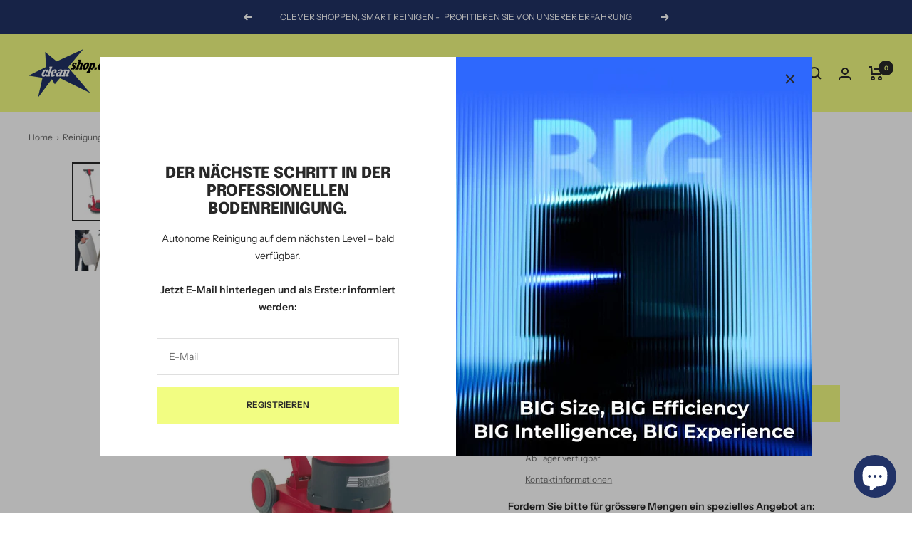

--- FILE ---
content_type: text/javascript; charset=utf-8
request_url: https://cleanshop.ch/products/r-44-180-einscheibenmaschine.js
body_size: 1880
content:
{"id":8161865957694,"title":"R44-180 Einscheibenmaschine","handle":"r-44-180-einscheibenmaschine","description":"\u003ch2\u003eRobust, leise \u0026amp; leicht zu führen – die Standardmaschine für Profis\u003c\/h2\u003e\n\u003cp data-end=\"717\" data-start=\"554\"\u003eDie \u003cstrong data-end=\"587\" data-start=\"558\"\u003eEinscheibenmaschine 44 cm\u003c\/strong\u003e mit \u003cstrong data-end=\"621\" data-start=\"592\"\u003e180 U\/min Bürstendrehzahl\u003c\/strong\u003e ist die ideale Lösung für die \u003cstrong data-end=\"686\" data-start=\"652\"\u003eUnterhalts- und Grundreinigung\u003c\/strong\u003e verschiedenster Bodenbeläge.\u003c\/p\u003e\n\u003cp data-end=\"1009\" data-start=\"719\"\u003eDer \u003cstrong data-end=\"753\" data-start=\"723\"\u003eversetzt angebrachte Motor\u003c\/strong\u003e sorgt für optimale Balance und macht die Maschine \u003cstrong data-end=\"834\" data-start=\"804\"\u003ebesonders leicht zu führen\u003c\/strong\u003e. Der \u003cstrong data-end=\"864\" data-start=\"840\"\u003estarke Riemenantrieb\u003c\/strong\u003e gewährleistet eine \u003cstrong data-end=\"917\" data-start=\"884\"\u003ezuverlässige Kraftübertragung\u003c\/strong\u003e, arbeitet \u003cstrong data-end=\"956\" data-start=\"928\"\u003eleise und vibrationsfrei\u003c\/strong\u003e und eignet sich dadurch auch für längere Einsätze.\u003c\/p\u003e\n\u003cp data-end=\"1120\" data-start=\"1011\"\u003eMit der \u003cstrong data-end=\"1051\" data-start=\"1019\"\u003estufenlosen Stielverstellung\u003c\/strong\u003e lässt sich die Maschine ergonomisch an jede Bedienperson anpassen.\u003c\/p\u003e\n\u003ch3 data-end=\"1136\" data-start=\"1122\"\u003eVorteile\u003c\/h3\u003e\n\u003cul data-end=\"1535\" data-start=\"1137\"\u003e\n\u003cli data-end=\"1214\" data-start=\"1137\"\u003e\n\u003cp data-end=\"1214\" data-start=\"1139\"\u003e\u003cstrong data-end=\"1177\" data-start=\"1139\"\u003eStandard-Einscheibenmaschine 44 cm\u003c\/strong\u003e – für Unterhalts- \u0026amp; Grundreinigung\u003c\/p\u003e\n\u003c\/li\u003e\n\u003cli data-end=\"1272\" data-start=\"1215\"\u003e\n\u003cp data-end=\"1272\" data-start=\"1217\"\u003e\u003cstrong data-end=\"1234\" data-start=\"1217\"\u003eRiemenantrieb\u003c\/strong\u003e – kraftvoll, vibrationsfrei \u0026amp; leise\u003c\/p\u003e\n\u003c\/li\u003e\n\u003cli data-end=\"1343\" data-start=\"1273\"\u003e\n\u003cp data-end=\"1343\" data-start=\"1275\"\u003e\u003cstrong data-end=\"1295\" data-start=\"1275\"\u003eVersetzter Motor\u003c\/strong\u003e – erleichtert die Führung \u0026amp; sorgt für Balance\u003c\/p\u003e\n\u003c\/li\u003e\n\u003cli data-end=\"1414\" data-start=\"1344\"\u003e\n\u003cp data-end=\"1414\" data-start=\"1346\"\u003e\u003cstrong data-end=\"1377\" data-start=\"1346\"\u003eStufenlose Stielverstellung\u003c\/strong\u003e – ergonomisch \u0026amp; benutzerfreundlich\u003c\/p\u003e\n\u003c\/li\u003e\n\u003cli data-end=\"1471\" data-start=\"1415\"\u003e\n\u003cp data-end=\"1471\" data-start=\"1417\"\u003e\u003cstrong data-end=\"1443\" data-start=\"1417\"\u003eRobuste Profi-Qualität\u003c\/strong\u003e – langlebig \u0026amp; zuverlässig\u003c\/p\u003e\n\u003c\/li\u003e\n\u003cli data-end=\"1535\" data-start=\"1472\"\u003e\n\u003cp data-end=\"1535\" data-start=\"1474\"\u003e\u003cstrong data-end=\"1499\" data-start=\"1474\"\u003eVielseitig einsetzbar\u003c\/strong\u003e – für verschiedene Böden geeignet\u003c\/p\u003e\n\u003c\/li\u003e\n\u003c\/ul\u003e\n\u003ch3 data-end=\"1559\" data-start=\"1537\"\u003eTechnische Daten\u003c\/h3\u003e\n\u003cul data-end=\"1875\" data-start=\"1560\"\u003e\n\u003cli data-end=\"1594\" data-start=\"1560\"\u003e\n\u003cp data-end=\"1594\" data-start=\"1562\"\u003eGesamtleistung: 1200 W \/ 230 V\u003c\/p\u003e\n\u003c\/li\u003e\n\u003cli data-end=\"1625\" data-start=\"1595\"\u003e\n\u003cp data-end=\"1625\" data-start=\"1597\"\u003eBürstendrehzahl: 180 1\/min\u003c\/p\u003e\n\u003c\/li\u003e\n\u003cli data-end=\"1650\" data-start=\"1626\"\u003e\n\u003cp data-end=\"1650\" data-start=\"1628\"\u003eArbeitsbreite: 44 cm\u003c\/p\u003e\n\u003c\/li\u003e\n\u003cli data-end=\"1675\" data-start=\"1651\"\u003e\n\u003cp data-end=\"1675\" data-start=\"1653\"\u003eUnterfahrhöhe: 33 cm\u003c\/p\u003e\n\u003c\/li\u003e\n\u003cli data-end=\"1702\" data-start=\"1676\"\u003e\n\u003cp data-end=\"1702\" data-start=\"1678\"\u003eNetzkabellänge: 12,5 m\u003c\/p\u003e\n\u003c\/li\u003e\n\u003cli data-end=\"1745\" data-start=\"1703\"\u003e\n\u003cp data-end=\"1745\" data-start=\"1705\"\u003eGewicht inkl. Bürste (optional): 34 kg\u003c\/p\u003e\n\u003c\/li\u003e\n\u003cli data-end=\"1788\" data-start=\"1746\"\u003e\n\u003cp data-end=\"1788\" data-start=\"1748\"\u003eVibrationsstärke Handgriff: \u0026lt; 2,5 m\/s²\u003c\/p\u003e\n\u003c\/li\u003e\n\u003cli data-end=\"1819\" data-start=\"1789\"\u003e\n\u003cp data-end=\"1819\" data-start=\"1791\"\u003eSchalldruckpegel: 58 dB(A)\u003c\/p\u003e\n\u003c\/li\u003e\n\u003cli data-end=\"1846\" data-start=\"1820\"\u003e\n\u003cp data-end=\"1846\" data-start=\"1822\"\u003eSchutzklasse: I \/ IPX4\u003c\/p\u003e\n\u003c\/li\u003e\n\u003cli data-end=\"1875\" data-start=\"1847\"\u003e\n\u003cp data-end=\"1875\" data-start=\"1849\"\u003eBürstendrehmoment: 65 Nm\u003c\/p\u003e\n\u003c\/li\u003e\n\u003c\/ul\u003e\n\u003ch3 data-end=\"1895\" data-start=\"1877\"\u003eLieferumfang\u003c\/h3\u003e\n\u003cul data-end=\"1974\" data-start=\"1896\"\u003e\n\u003cli data-end=\"1950\" data-start=\"1896\"\u003e\n\u003cp data-end=\"1950\" data-start=\"1898\"\u003e\u003cstrong data-end=\"1948\" data-start=\"1898\"\u003eStandard-Einscheibenmaschine 44 cm (180 U\/min)\u003c\/strong\u003e\u003c\/p\u003e\n\u003c\/li\u003e\n\u003cli data-end=\"1974\" data-start=\"1951\"\u003e\n\u003cp data-end=\"1974\" data-start=\"1953\"\u003e\u003cstrong data-end=\"1972\" data-start=\"1953\"\u003eGarantie 1 Jahr\u003c\/strong\u003e\u003c\/p\u003e\n\u003c\/li\u003e\n\u003c\/ul\u003e\n\u003cp data-end=\"2241\" data-start=\"1976\"\u003e\u003cstrong data-end=\"1986\" data-start=\"1976\"\u003eFazit:\u003c\/strong\u003e\u003cbr data-end=\"1989\" data-start=\"1986\"\u003eDie \u003cstrong data-end=\"2045\" data-start=\"1993\"\u003eStandard-Einscheibenmaschine 44 cm mit 180 U\/min\u003c\/strong\u003e kombiniert \u003cstrong data-end=\"2125\" data-start=\"2057\"\u003estarken Riemenantrieb, leisen Betrieb und ergonomische Bedienung\u003c\/strong\u003e. Damit ist sie die perfekte Wahl für die \u003cstrong data-end=\"2216\" data-start=\"2167\"\u003eprofessionelle Unterhalts- und Grundreinigung\u003c\/strong\u003e verschiedenster Böden.\u003c\/p\u003e\n\u003cp data-end=\"2333\" data-start=\"2243\"\u003eJetzt \u003cstrong data-end=\"2285\" data-start=\"2249\"\u003eEinscheibenmaschine 44 cm kaufen\u003c\/strong\u003e und effiziente Reinigungsergebnisse erzielen!\u003c\/p\u003e","published_at":"2023-03-05T16:41:29+01:00","created_at":"2023-03-05T16:41:29+01:00","vendor":"cleanshop.ch","type":"Bodenreinigungsmaschinen","tags":["Cleanfix","Einscheibenmaschine","Versandkostenfrei"],"price":158600,"price_min":158600,"price_max":158600,"available":true,"price_varies":false,"compare_at_price":null,"compare_at_price_min":0,"compare_at_price_max":0,"compare_at_price_varies":false,"variants":[{"id":44674697658686,"title":"Default Title","option1":"Default Title","option2":null,"option3":null,"sku":"04.741.000","requires_shipping":true,"taxable":true,"featured_image":null,"available":true,"name":"R44-180 Einscheibenmaschine","public_title":null,"options":["Default Title"],"price":158600,"weight":30000,"compare_at_price":null,"inventory_management":null,"barcode":"","requires_selling_plan":false,"selling_plan_allocations":[]}],"images":["\/\/cdn.shopify.com\/s\/files\/1\/0714\/5501\/5230\/products\/63l.jpg?v=1678031018","\/\/cdn.shopify.com\/s\/files\/1\/0714\/5501\/5230\/files\/Laugentank719.000.jpg?v=1695719056"],"featured_image":"\/\/cdn.shopify.com\/s\/files\/1\/0714\/5501\/5230\/products\/63l.jpg?v=1678031018","options":[{"name":"Title","position":1,"values":["Default Title"]}],"url":"\/products\/r-44-180-einscheibenmaschine","media":[{"alt":null,"id":32961866072382,"position":1,"preview_image":{"aspect_ratio":0.75,"height":1066,"width":800,"src":"https:\/\/cdn.shopify.com\/s\/files\/1\/0714\/5501\/5230\/products\/63l.jpg?v=1678031018"},"aspect_ratio":0.75,"height":1066,"media_type":"image","src":"https:\/\/cdn.shopify.com\/s\/files\/1\/0714\/5501\/5230\/products\/63l.jpg?v=1678031018","width":800},{"alt":null,"id":35339098325310,"position":2,"preview_image":{"aspect_ratio":0.977,"height":614,"width":600,"src":"https:\/\/cdn.shopify.com\/s\/files\/1\/0714\/5501\/5230\/files\/Laugentank719.000.jpg?v=1695719056"},"aspect_ratio":0.977,"height":614,"media_type":"image","src":"https:\/\/cdn.shopify.com\/s\/files\/1\/0714\/5501\/5230\/files\/Laugentank719.000.jpg?v=1695719056","width":600}],"requires_selling_plan":false,"selling_plan_groups":[]}

--- FILE ---
content_type: application/javascript
request_url: https://cdn-app.sealsubscriptions.com/shopify/public/js/seal-ac-module.js?v4&shop=cleanshop-ch.myshopify.com&1762591428
body_size: 39842
content:


// Seal auto-charge app
var SealAC = (function(
	$,
	$_,
	GlobalUtility,
	GlobalTranslator,
	GlobalView,
	GlobalFormSelectors,
	GlobalRequirements,
	SealGlobal,
	ClientSpecifics,
	autoInjectWidgets,
	canShowWidgets,
	settings
) {
	
	var sellingPlanGroups 		= [{"options":[{"name":"Lief. alle 6 Mo. \/ Liv. tous les"}],"name":"CLEAN+ Abo","selling_plans":[{"id":"713122316671","name":"CLEAN+ Abo","options":[{"value":"6 m."}],"price_adjustments":[{"value_type":"percentage","value":"10"}],"prePaidMultiplier":1,"description":""}],"product_variants":[{"product_id":"8153639911742","variant_id":false,"handle":"abflussreiniger","subscription_only":0},{"product_id":"8153673859390","variant_id":false,"handle":"acryl-beschichtung","subscription_only":0},{"product_id":"8152979276094","variant_id":false,"handle":"alkoholreiniger","subscription_only":0},{"product_id":"8152981176638","variant_id":false,"handle":"alkoholreiniger-citro","subscription_only":0},{"product_id":"8153622118718","variant_id":false,"handle":"all-clean-21","subscription_only":0},{"product_id":"8153626149182","variant_id":false,"handle":"automatenreiniger-bodenreiniger","subscription_only":0},{"product_id":"8153646498110","variant_id":false,"handle":"bodenreiniger","subscription_only":0},{"product_id":"8153648103742","variant_id":false,"handle":"clean-polish-parkettreiniger-und-polierer","subscription_only":0},{"product_id":"8152953848126","variant_id":false,"handle":"desinfektions-spray","subscription_only":0},{"product_id":"8152965054782","variant_id":false,"handle":"desinfektionsreiniger","subscription_only":0},{"product_id":"8152983339326","variant_id":false,"handle":"duft-hygienereiniger","subscription_only":0},{"product_id":"8153627459902","variant_id":false,"handle":"duftreiniger-citro","subscription_only":0},{"product_id":"8153628344638","variant_id":false,"handle":"duftreiniger-fleur","subscription_only":0},{"product_id":"8153628049726","variant_id":false,"handle":"duftreiniger-melone","subscription_only":0},{"product_id":"8153628999998","variant_id":false,"handle":"duftreiniger-pacific","subscription_only":0},{"product_id":"8153678479678","variant_id":false,"handle":"durobeschichtung","subscription_only":0},{"product_id":"8153740837182","variant_id":false,"handle":"glas-und-kunststoffreiniger-eco","subscription_only":0},{"product_id":"8153745719614","variant_id":false,"handle":"sanitarreiniger-eco","subscription_only":0},{"product_id":"8153734611262","variant_id":false,"handle":"universalreiniger-eco","subscription_only":0},{"product_id":"8153640862014","variant_id":false,"handle":"edelstahlpflege","subscription_only":0},{"product_id":"8153630769470","variant_id":false,"handle":"eiweiss-und-fettloser","subscription_only":0},{"product_id":"8153697190206","variant_id":false,"handle":"entkalker","subscription_only":0},{"product_id":"8153661112638","variant_id":false,"handle":"entschaumer-1","subscription_only":0},{"product_id":"8153635127614","variant_id":false,"handle":"feinsteinzeugreiniger-alkalisch","subscription_only":0},{"product_id":"8153633915198","variant_id":false,"handle":"feinsteinzeugreiniger-sauer","subscription_only":0},{"product_id":"8153625362750","variant_id":false,"handle":"fensterreiniger-konzentrat","subscription_only":0},{"product_id":"8153659998526","variant_id":false,"handle":"fleckenloser","subscription_only":0},{"product_id":"10673324228926","variant_id":false,"handle":"fleckenloser-1-liter","subscription_only":0},{"product_id":"8153659343166","variant_id":false,"handle":"fleckenschaum","subscription_only":0},{"product_id":"8153641943358","variant_id":false,"handle":"flussige-scheuermilch","subscription_only":0},{"product_id":"8153624215870","variant_id":false,"handle":"glas-und-kunststoffreiniger","subscription_only":0},{"product_id":"8153624543550","variant_id":false,"handle":"glasreiniger-rapid","subscription_only":0},{"product_id":"8153632473406","variant_id":false,"handle":"grillreiniger","subscription_only":0},{"product_id":"8153663701310","variant_id":false,"handle":"grundreiniger","subscription_only":0},{"product_id":"8153604555070","variant_id":false,"handle":"handcremseife-blau","subscription_only":0},{"product_id":"8153604817214","variant_id":false,"handle":"handcremeseife-des","subscription_only":0},{"product_id":"8153604653374","variant_id":false,"handle":"handcremseife-farblos","subscription_only":0},{"product_id":"8153604260158","variant_id":false,"handle":"handcremseife-rosa","subscription_only":0},{"product_id":"8153621397822","variant_id":false,"handle":"handspulmittel-econom","subscription_only":0},{"product_id":"8153643352382","variant_id":false,"handle":"harzentferner","subscription_only":0},{"product_id":"8152984617278","variant_id":false,"handle":"hygienereiniger","subscription_only":0},{"product_id":"8152971116862","variant_id":false,"handle":"hande-desinfektionsmittel","subscription_only":0},{"product_id":"8152973541694","variant_id":false,"handle":"hande-desinfektionsmittel-plus-gel","subscription_only":0},{"product_id":"8153627033918","variant_id":false,"handle":"kraftreiniger","subscription_only":0},{"product_id":"8153642991934","variant_id":false,"handle":"limonclean-spray","subscription_only":0},{"product_id":"8153664356670","variant_id":false,"handle":"linoleum-grundreiniger","subscription_only":0},{"product_id":"8153631457598","variant_id":false,"handle":"multireiniger-orange","subscription_only":0},{"product_id":"8153625592126","variant_id":false,"handle":"pflegereiniger","subscription_only":0},{"product_id":"8153669665086","variant_id":false,"handle":"porenfuller","subscription_only":0},{"product_id":"8153682772286","variant_id":false,"handle":"p\ufb02egewachs-\ufb02ussig","subscription_only":0},{"product_id":"8153644237118","variant_id":false,"handle":"robo-clean-sport","subscription_only":0},{"product_id":"8153643778366","variant_id":false,"handle":"robo-clean-universal","subscription_only":0},{"product_id":"8153729401150","variant_id":false,"handle":"sani-clean-82","subscription_only":0},{"product_id":"8153707381054","variant_id":false,"handle":"sanitarreiniger","subscription_only":0},{"product_id":"8153715147070","variant_id":false,"handle":"sanitarreiniger-fleur","subscription_only":0},{"product_id":"8153723142462","variant_id":false,"handle":"sanitarreiniger-top","subscription_only":0},{"product_id":"8153645187390","variant_id":false,"handle":"schaumreiniger-alkalisch","subscription_only":0},{"product_id":"8153644630334","variant_id":false,"handle":"schaumreiniger-sauer","subscription_only":0},{"product_id":"8153604718910","variant_id":false,"handle":"schaumseife-citro","subscription_only":0},{"product_id":"8153636798782","variant_id":false,"handle":"schmutzbrecher","subscription_only":0},{"product_id":"8153648660798","variant_id":false,"handle":"schreibtischreiniger","subscription_only":0},{"product_id":"8153649381694","variant_id":false,"handle":"schreibtischreiniger-extra","subscription_only":0},{"product_id":"8153687916862","variant_id":false,"handle":"spray-highspeed-pflegemittel","subscription_only":0},{"product_id":"8153649774910","variant_id":false,"handle":"staplerspurenentferner","subscription_only":0},{"product_id":"8153646235966","variant_id":false,"handle":"steinimpragnierung","subscription_only":0},{"product_id":"8153664848190","variant_id":false,"handle":"strippolino-spezial-linoleum-grundreiniger","subscription_only":0},{"product_id":"8153660522814","variant_id":false,"handle":"teppichreiniger","subscription_only":0},{"product_id":"8153661866302","variant_id":false,"handle":"teppichreiniger-extra-stark","subscription_only":0},{"product_id":"10756122542398","variant_id":false,"handle":"teppichshampoo","subscription_only":0},{"product_id":"8153620545854","variant_id":false,"handle":"universalreiniger","subscription_only":0},{"product_id":"8147884900670","variant_id":false,"handle":"woca-meisterseife","subscription_only":0},{"product_id":"8148037271870","variant_id":false,"handle":"woca-fleckenentferner","subscription_only":0},{"product_id":"8148041498942","variant_id":false,"handle":"woca-gerbsaurefleckenentferner-spray","subscription_only":0},{"product_id":"8147878838590","variant_id":false,"handle":"woca-holzbodenseife","subscription_only":0},{"product_id":"8147868451134","variant_id":false,"handle":"woca-holzpflegeset-fur-geolte-boden-natur","subscription_only":0},{"product_id":"8147873333566","variant_id":false,"handle":"woca-intensivreiniger","subscription_only":0},{"product_id":"8147896926526","variant_id":false,"handle":"woca-meister-bodenol-natur","subscription_only":0},{"product_id":"8147894141246","variant_id":false,"handle":"woca-pflegeol","subscription_only":0},{"product_id":"8147891257662","variant_id":false,"handle":"woca-ol-refresher","subscription_only":0},{"product_id":"8153639518526","variant_id":false,"handle":"zementschleierentferner","subscription_only":0},{"product_id":"8153658458430","variant_id":false,"handle":"ol-fleckenentferner","subscription_only":0},{"product_id":"8153633358142","variant_id":false,"handle":"ol-und-fettentferner","subscription_only":0},{"product_id":"8153632964926","variant_id":false,"handle":"ol-und-fettentferner-forte","subscription_only":0},{"product_id":"8150242558270","variant_id":false,"handle":"aroma-intense-ivedor-duftreiniger","subscription_only":0},{"product_id":"8153807978814","variant_id":false,"handle":"aroma-intense-ivetan-duftreiniger","subscription_only":0},{"product_id":"8153832489278","variant_id":false,"handle":"cream-lemon-scheuermilch","subscription_only":0},{"product_id":"8330077995326","variant_id":false,"handle":"cristan-steinkristallisator","subscription_only":0},{"product_id":"8152917573950","variant_id":false,"handle":"duftspray-konzentrat-essence-fruhling","subscription_only":0},{"product_id":"8152921211198","variant_id":false,"handle":"duftspray-konzentrat-essence-herbst","subscription_only":0},{"product_id":"8152918688062","variant_id":false,"handle":"duftspray-konzentrat-essence-sommer","subscription_only":0},{"product_id":"8152922423614","variant_id":false,"handle":"duftspray-konzentrat-essence-winter","subscription_only":0},{"product_id":"8150779265342","variant_id":false,"handle":"fleckex-top-fleckenentferner","subscription_only":0},{"product_id":"8153824657726","variant_id":false,"handle":"fresh-lemon","subscription_only":0},{"product_id":"8148074168638","variant_id":false,"handle":"glass-cleaner-neutraler-glasreiniger","subscription_only":0},{"product_id":"8148250755390","variant_id":false,"handle":"grease-classic","subscription_only":0},{"product_id":"8153833701694","variant_id":false,"handle":"grease-power-hochleistungs-kuchenreiniger","subscription_only":0},{"product_id":"8150255173950","variant_id":false,"handle":"grease-superclean-automatenreiniger","subscription_only":0},{"product_id":"8153810141502","variant_id":false,"handle":"linax-extreme-hochleistungs-universalgrundreiniger","subscription_only":0},{"product_id":"8148280508734","variant_id":false,"handle":"linax-plus-grundreiniger","subscription_only":0},{"product_id":"8148296630590","variant_id":false,"handle":"longlife-b-250-reinigungsaktive-spezial-dispersion","subscription_only":0},{"product_id":"8153808994622","variant_id":false,"handle":"longlife-conductan","subscription_only":0},{"product_id":"8148310655294","variant_id":false,"handle":"longlife-diamond-hochglanz-langzeitschutz","subscription_only":0},{"product_id":"8153809420606","variant_id":false,"handle":"longlife-hospital-desinfektionsmittelbestandige-pflegedispersion","subscription_only":0},{"product_id":"8153809748286","variant_id":false,"handle":"longlife-sport-pflegedispersion-fur-sportboden","subscription_only":0},{"product_id":"8150591275326","variant_id":false,"handle":"quick-easy-santan-plus-sanitarreiniger","subscription_only":0},{"product_id":"8150258549054","variant_id":false,"handle":"quick-easy-inor-alkoholreiniger","subscription_only":0},{"product_id":"8150262612286","variant_id":false,"handle":"quick-easy-al-c-kraftreiniger","subscription_only":0},{"product_id":"8148277461310","variant_id":false,"handle":"quickstrip-alka-grundreiniger-gr-s","subscription_only":0},{"product_id":"8148259143998","variant_id":false,"handle":"quickstrip-turbo-hochleistungs-grundreiniger-quick-stripper","subscription_only":0},{"product_id":"8148105429310","variant_id":false,"handle":"sanet-alkastar-alkalischer-sanitarreiniger","subscription_only":0},{"product_id":"8150600024382","variant_id":false,"handle":"sanet-br-75-schwimmbad-und-sanitarreiniger","subscription_only":0},{"product_id":"8150250914110","variant_id":false,"handle":"sanet-ivecid-sanitarduftreiniger","subscription_only":0},{"product_id":"8148218216766","variant_id":false,"handle":"sanet-lavosan","subscription_only":0},{"product_id":"8148128465214","variant_id":false,"handle":"sanet-perfect-hochwirksamer-sanitarreiniger","subscription_only":0},{"product_id":"8148215693630","variant_id":false,"handle":"sanet-sanicid","subscription_only":0},{"product_id":"8150609330494","variant_id":false,"handle":"sanet-tasanit-sanitar-grund-und-unterhaltsreiniger","subscription_only":0},{"product_id":"8153819873598","variant_id":false,"handle":"sanet-tasonil-universal-sanitarreiniger","subscription_only":0},{"product_id":"8148150288702","variant_id":false,"handle":"sanet-zitrotan-saurer-sanitarreiniger","subscription_only":0},{"product_id":"8152906989886","variant_id":false,"handle":"stark-parfumierter-unterhaltsreiniger-ambience-fruhling","subscription_only":0},{"product_id":"8152910692670","variant_id":false,"handle":"stark-parfumierter-unterhaltsreiniger-ambience-herbst","subscription_only":0},{"product_id":"8152908628286","variant_id":false,"handle":"stark-parfumierter-unterhaltsreiniger-ambience-sommer","subscription_only":0},{"product_id":"8152912101694","variant_id":false,"handle":"stark-parfumierter-unterhaltsreiniger-ambience-winter","subscription_only":0},{"product_id":"8148161364286","variant_id":false,"handle":"tanet-karacho-tensidfreier-unterhaltsreiniger","subscription_only":0},{"product_id":"8148212220222","variant_id":false,"handle":"tanet-multiclean","subscription_only":0},{"product_id":"8150798041406","variant_id":false,"handle":"tanet-neutral-neutralreiniger","subscription_only":0},{"product_id":"8148169621822","variant_id":false,"handle":"tanet-sr-15-alkohol-hochleistungsreiniger","subscription_only":0},{"product_id":"8150774087998","variant_id":false,"handle":"tanex-gum-ex-kaugummientferner","subscription_only":0},{"product_id":"8148206420286","variant_id":false,"handle":"tanex-power","subscription_only":0},{"product_id":"8150323003710","variant_id":false,"handle":"tawip-innomat","subscription_only":0},{"product_id":"8150581117246","variant_id":false,"handle":"tawip-original-wischpflege","subscription_only":0},{"product_id":"8153808535870","variant_id":false,"handle":"tawip-soap-seifenpflegereiniger-netan","subscription_only":0},{"product_id":"8148196983102","variant_id":false,"handle":"tawip-vioclean-pflegender-unterhaltsreiniger-vionet","subscription_only":0},{"product_id":"8150785655102","variant_id":false,"handle":"ttr-86-teppich-trockenreiniger","subscription_only":0},{"product_id":"8150782542142","variant_id":false,"handle":"tuba-universal-teppichreiniger","subscription_only":0},{"product_id":"8153826099518","variant_id":false,"handle":"wc-lemon","subscription_only":0},{"product_id":"15242781426047","variant_id":false,"handle":"alkoholreiniger-eco","subscription_only":0},{"product_id":"15242797285759","variant_id":false,"handle":"ol-und-fettentferner-eco","subscription_only":0},{"product_id":"15242813374847","variant_id":false,"handle":"handreinigungspaste-forte","subscription_only":0},{"product_id":"15388257354111","variant_id":false,"handle":"sr-15-robotsafe","subscription_only":0}],"product_target_type":"specific_products"}];
	var allSubscriptionProducts = {"s8153639911742":{"product_id":"8153639911742","variant_id":false,"handle":"abflussreiniger","subscription_only":0,"variants":[{"variant_id":"44813764591934","price":"235.10","compare_at_price":"","sku":"26.190.052D12","title":"Karton mit 12 Flaschen \u00e0 1 l"}]},"s8153673859390":{"product_id":"8153673859390","variant_id":false,"handle":"acryl-beschichtung","subscription_only":0,"variants":[{"variant_id":"45014969385278","price":"172.90","compare_at_price":"","sku":"50.190.044B","title":"Kanne \u00e0 10.00 l netto"}]},"s8152979276094":{"product_id":"8152979276094","variant_id":false,"handle":"alkoholreiniger","subscription_only":0,"variants":[{"variant_id":"44619441504574","price":"124.70","compare_at_price":"","sku":"190.019D12","title":"Karton \u00e0 12 Flaschen \u00e0 1 l netto"},{"variant_id":"44619441537342","price":"78.60","compare_at_price":"","sku":"190.019B","title":"Kanne \u00e0 10.00 l netto"},{"variant_id":"44619441570110","price":"167.10","compare_at_price":"","sku":"190.019.25","title":"Kanne \u00e0 25.00 l netto"}]},"s8152981176638":{"product_id":"8152981176638","variant_id":false,"handle":"alkoholreiniger-citro","subscription_only":0,"variants":[{"variant_id":"44619448516926","price":"140.30","compare_at_price":"","sku":"190.087D12","title":"Karton \u00e0 12 Flaschen \u00e0 1 l"},{"variant_id":"44619448549694","price":"109.30","compare_at_price":"","sku":"190.087B","title":"Kanne \u00e0 10.00 l netto"}]},"s8153622118718":{"product_id":"8153622118718","variant_id":false,"handle":"all-clean-21","subscription_only":0,"variants":[{"variant_id":"45011265618238","price":"114.80","compare_at_price":"","sku":"03.190.068B","title":"Kanne \u00e0 10.00 l netto"}]},"s8153626149182":{"product_id":"8153626149182","variant_id":false,"handle":"automatenreiniger-bodenreiniger","subscription_only":0,"variants":[{"variant_id":"44625628004670","price":"123.60","compare_at_price":"","sku":"190.013D12","title":"Karton \u00e0 12 Flaschen \u00e0 1 l netto"},{"variant_id":"44625628037438","price":"78.60","compare_at_price":"","sku":"190.013B","title":"Kanne \u00e0 10.00 l netto"},{"variant_id":"44625630527806","price":"193.40","compare_at_price":"","sku":"190.013.25","title":"Kanne \u00e0 25.00 l netto"}]},"s8153646498110":{"product_id":"8153646498110","variant_id":false,"handle":"bodenreiniger","subscription_only":0,"variants":[{"variant_id":"45012968177982","price":"11.70","compare_at_price":"","sku":"37.190.056","title":"Flasche \u00e0 1 l"}]},"s8153648103742":{"product_id":"8153648103742","variant_id":false,"handle":"clean-polish-parkettreiniger-und-polierer","subscription_only":0,"variants":[{"variant_id":"44625738531134","price":"31.50","compare_at_price":"","sku":"190.057","title":"Spray-Flasche \u00e0 0.5 l"},{"variant_id":"44625738563902","price":"71.30","compare_at_price":"","sku":"190.721","title":"Flasche \u00e0 1 l"},{"variant_id":"44625738596670","price":"188.70","compare_at_price":"","sku":"190.721A","title":"Kanne \u00e0 3.00 l netto"},{"variant_id":"44625738629438","price":"458.60","compare_at_price":"","sku":"190.721B","title":"Kanne \u00e0 10.00 l netto"}]},"s8152953848126":{"product_id":"8152953848126","variant_id":false,"handle":"desinfektions-spray","subscription_only":0,"variants":[{"variant_id":"44618855022910","price":"170.10","compare_at_price":"","sku":"190.081D6","title":"Karton \u00e0 6 Flaschen \u00e0 500 ml netto"},{"variant_id":"44618855055678","price":"340.20","compare_at_price":"","sku":"190.081D12","title":"Karton \u00e0 12 Flaschen \u00e0 500 ml netto"},{"variant_id":"44618855088446","price":"202.70","compare_at_price":"","sku":"190.081B","title":"Kanne \u00e0 10.00 l netto"}]},"s8152965054782":{"product_id":"8152965054782","variant_id":false,"handle":"desinfektionsreiniger","subscription_only":0,"variants":[{"variant_id":"44990744822078","price":"152.80","compare_at_price":"","sku":"08.190.022B","title":"Kanne \u00e0 10.00 l netto"}]},"s8152983339326":{"product_id":"8152983339326","variant_id":false,"handle":"duft-hygienereiniger","subscription_only":0,"variants":[{"variant_id":"44619454284094","price":"232.80","compare_at_price":"","sku":"190.021D12","title":"Karton \u00e0 12 Flaschen \u00e0 1 l netto"},{"variant_id":"44619454316862","price":"158.30","compare_at_price":"","sku":"190.021B","title":"Kanne \u00e0 10.00 l netto"},{"variant_id":"44619454349630","price":"369.50","compare_at_price":"","sku":"190.021.25","title":"Kanne \u00e0 25.00 l netto"}]},"s8153627459902":{"product_id":"8153627459902","variant_id":false,"handle":"duftreiniger-citro","subscription_only":0,"variants":[{"variant_id":"44625634066750","price":"184.40","compare_at_price":"","sku":"190.029D12","title":"Karton \u00e0 12 Flaschen \u00e0 1 l netto"},{"variant_id":"44625634099518","price":"126.30","compare_at_price":"","sku":"190.029B","title":"Kanne \u00e0 10.00 l netto"}]},"s8153628344638":{"product_id":"8153628344638","variant_id":false,"handle":"duftreiniger-fleur","subscription_only":0,"variants":[{"variant_id":"44625640030526","price":"215.90","compare_at_price":"","sku":"190.027D12","title":"Karton \u00e0 12 Flaschen \u00e0 1 l netto"},{"variant_id":"44625640063294","price":"152.00","compare_at_price":"","sku":"190.027B","title":"Kanne \u00e0 10.00 l netto"}]},"s8153628049726":{"product_id":"8153628049726","variant_id":false,"handle":"duftreiniger-melone","subscription_only":0,"variants":[{"variant_id":"44625638424894","price":"187.10","compare_at_price":"","sku":"190.078D12","title":"Karton \u00e0 12 Flaschen \u00e0 1 l netto"},{"variant_id":"44625638457662","price":"134.20","compare_at_price":"","sku":"190.078B","title":"Kanne \u00e0 10.00 l netto"}]},"s8153628999998":{"product_id":"8153628999998","variant_id":false,"handle":"duftreiniger-pacific","subscription_only":0,"variants":[{"variant_id":"44625643766078","price":"215.90","compare_at_price":"","sku":"190.063D12","title":"Karton \u00e0 12 Flaschen \u00e0 1 l netto"},{"variant_id":"44625643798846","price":"152.00","compare_at_price":"","sku":"190.063B","title":"Kanne \u00e0 10.00 l netto"}]},"s8153678479678":{"product_id":"8153678479678","variant_id":false,"handle":"durobeschichtung","subscription_only":0,"variants":[{"variant_id":"45015002612030","price":"245.90","compare_at_price":"","sku":"51.190.014B","title":"Kanne \u00e0 10.00 l netto"}]},"s8153740837182":{"product_id":"8153740837182","variant_id":false,"handle":"glas-und-kunststoffreiniger-eco","subscription_only":0,"variants":[{"variant_id":"45015543513406","price":"85.80","compare_at_price":"","sku":"190.208B","title":"Kanne \u00e0 10.00 l netto"},{"variant_id":"55892121256319","price":"10.75","compare_at_price":"","sku":"190.208D","title":"Flasche \u00e0 500 ml"},{"variant_id":"55892126237055","price":"92.40","compare_at_price":"","sku":"190.208D12","title":"Karton \u00e0 12 Flaschen \u00e0 500 ml"}]},"s8153745719614":{"product_id":"8153745719614","variant_id":false,"handle":"sanitarreiniger-eco","subscription_only":0,"variants":[{"variant_id":"45015574380862","price":"120.50","compare_at_price":"","sku":"190.207B","title":"Kanne \u00e0 10.00 l netto"},{"variant_id":"55892262125951","price":"10.40","compare_at_price":"","sku":"190.207D","title":"Flasche \u00e0 1 l"}]},"s8153734611262":{"product_id":"8153734611262","variant_id":false,"handle":"universalreiniger-eco","subscription_only":0,"variants":[{"variant_id":"45015502618942","price":"108.15","compare_at_price":"","sku":"190.204B","title":"Kanne \u00e0 10.00 l netto"},{"variant_id":"55889305403775","price":"12.90","compare_at_price":"","sku":"190.204D","title":"Flasche \u00e0 1 l"}]},"s8153640862014":{"product_id":"8153640862014","variant_id":false,"handle":"edelstahlpflege","subscription_only":0,"variants":[{"variant_id":"45012655178046","price":"147.10","compare_at_price":"","sku":"28.190.036D12","title":"Karton mit 12 Flaschen \u00e0 200 ml"}]},"s8153630769470":{"product_id":"8153630769470","variant_id":false,"handle":"eiweiss-und-fettloser","subscription_only":0,"variants":[{"variant_id":"44625657659710","price":"146.60","compare_at_price":"","sku":"190.020D12","title":"Karton \u00e0 12 Flaschen \u00e0 1 l netto"},{"variant_id":"44625657692478","price":"110.00","compare_at_price":"","sku":"190.020B","title":"Kanne \u00e0 10.00 l netto"}]},"s8153697190206":{"product_id":"8153697190206","variant_id":false,"handle":"entkalker","subscription_only":0,"variants":[{"variant_id":"44625916461374","price":"157.20","compare_at_price":"","sku":"190.015D12","title":"Karton \u00e0 12 Flaschen \u00e0 1 l netto"},{"variant_id":"44625916494142","price":"103.30","compare_at_price":"","sku":"190.015B","title":"Kanne \u00e0 10.00 l netto"},{"variant_id":"44625916526910","price":"251.50","compare_at_price":"","sku":"190.015.25","title":"Kanne \u00e0 25.00 l netto"}]},"s8153661112638":{"product_id":"8153661112638","variant_id":false,"handle":"entschaumer-1","subscription_only":0,"variants":[{"variant_id":"44625865933118","price":"152.50","compare_at_price":"","sku":"190.003D12","title":"Karton \u00e0 12 Flaschen \u00e0 1 l netto"},{"variant_id":"44625865965886","price":"99.90","compare_at_price":"","sku":"190.003B","title":"Kanne \u00e0 10.00 l netto"}]},"s8153635127614":{"product_id":"8153635127614","variant_id":false,"handle":"feinsteinzeugreiniger-alkalisch","subscription_only":0,"variants":[{"variant_id":"44625681318206","price":"195.30","compare_at_price":"","sku":"190.049D12","title":"Karton \u00e0 12 Flaschen \u00e0 1 l netto"},{"variant_id":"44625681350974","price":"115.60","compare_at_price":"","sku":"190.049B","title":"Kanne \u00e0 10.00 l netto"}]},"s8153633915198":{"product_id":"8153633915198","variant_id":false,"handle":"feinsteinzeugreiniger-sauer","subscription_only":0,"variants":[{"variant_id":"44625678893374","price":"200.50","compare_at_price":"","sku":"190.050D12","title":"Karton \u00e0 12 Flaschen \u00e0 1 l netto"},{"variant_id":"44625678926142","price":"115.60","compare_at_price":"","sku":"190.050B","title":"Kanne \u00e0 10.00 l netto"}]},"s8153625362750":{"product_id":"8153625362750","variant_id":false,"handle":"fensterreiniger-konzentrat","subscription_only":0,"variants":[{"variant_id":"45011393380670","price":"134.80","compare_at_price":"","sku":"06.190.089D12","title":"Karton \u00e0 12 Flaschen \u00e0 1 l"}]},"s8153659998526":{"product_id":"8153659998526","variant_id":false,"handle":"fleckenloser","subscription_only":0,"variants":[{"variant_id":"44625862197566","price":"147.70","compare_at_price":"","sku":"190.001D12","title":"Karton \u00e0 12 Flaschen \u00e0 1 l netto"},{"variant_id":"44625862230334","price":"95.40","compare_at_price":"","sku":"190.001B","title":"Kanne \u00e0 10.00 l netto"}]},"s10673324228926":{"product_id":"10673324228926","variant_id":false,"handle":"fleckenloser-1-liter","subscription_only":0,"variants":[{"variant_id":"47954255479102","price":"8.15","compare_at_price":"","sku":"190.001D12","title":"Default Title"}]},"s8153659343166":{"product_id":"8153659343166","variant_id":false,"handle":"fleckenschaum","subscription_only":0,"variants":[{"variant_id":"45014694625598","price":"140.80","compare_at_price":"","sku":"190.502D6","title":"Karton \u00e0 6 Spr\u00fchdosen \u00e0 500 ml"}]},"s8153641943358":{"product_id":"8153641943358","variant_id":false,"handle":"flussige-scheuermilch","subscription_only":0,"variants":[{"variant_id":"44625702650174","price":"148.00","compare_at_price":"","sku":"190.009D12","title":"Karton \u00e0 12 Flaschen \u00e0 1 kg"},{"variant_id":"44625702682942","price":"105.50","compare_at_price":"","sku":"190.009B","title":"Kanne \u00e0 14.00 kg netto"}]},"s8153624215870":{"product_id":"8153624215870","variant_id":false,"handle":"glas-und-kunststoffreiniger","subscription_only":0,"variants":[{"variant_id":"44625613127998","price":"126.90","compare_at_price":"","sku":"190.096D12","title":"Karton \u00e0 12 Flaschen \u00e0 500 ml netto"},{"variant_id":"44625613160766","price":"72.90","compare_at_price":"","sku":"190.096B","title":"Kanne \u00e0 10.00 l netto"}]},"s8153624543550":{"product_id":"8153624543550","variant_id":false,"handle":"glasreiniger-rapid","subscription_only":0,"variants":[{"variant_id":"44625614012734","price":"102.80","compare_at_price":"","sku":"190.088D12","title":"Karton \u00e0 12 Flaschen \u00e0 500 ml netto"},{"variant_id":"44625614045502","price":"66.00","compare_at_price":"","sku":"190.088B","title":"Kanne \u00e0 10.00 l netto"}]},"s8153632473406":{"product_id":"8153632473406","variant_id":false,"handle":"grillreiniger","subscription_only":0,"variants":[{"variant_id":"45012268712254","price":"110.00","compare_at_price":"","sku":"20.190.023B","title":"Kanne \u00e0 10.00 l netto"}]},"s8153663701310":{"product_id":"8153663701310","variant_id":false,"handle":"grundreiniger","subscription_only":0,"variants":[{"variant_id":"44625875796286","price":"86.50","compare_at_price":"","sku":"190.011B","title":"Kanne \u00e0 10.00 l netto"},{"variant_id":"44625875829054","price":"204.40","compare_at_price":"","sku":"190.011.25","title":"Kanne \u00e0 25.00 l netto"}]},"s8153604555070":{"product_id":"8153604555070","variant_id":false,"handle":"handcremseife-blau","subscription_only":0,"variants":[{"variant_id":"44625395188030","price":"51.50","compare_at_price":"","sku":"190.076D6","title":"Karton \u00e0 6 Flaschen \u00e0 300 ml"},{"variant_id":"44625395220798","price":"54.20","compare_at_price":"","sku":"190.076B","title":"Kanne \u00e0 5.00 l netto"}]},"s8153604817214":{"product_id":"8153604817214","variant_id":false,"handle":"handcremeseife-des","subscription_only":0,"variants":[{"variant_id":"44990808391998","price":"61.00","compare_at_price":"","sku":"63.190.105B","title":"Kanne \u00e0 5.00 l"}]},"s8153604653374":{"product_id":"8153604653374","variant_id":false,"handle":"handcremseife-farblos","subscription_only":0,"variants":[{"variant_id":"44990798987582","price":"54.20","compare_at_price":"","sku":"62.190.079B","title":"Kanne \u00e0 5.00 l netto"}]},"s8153604260158":{"product_id":"8153604260158","variant_id":false,"handle":"handcremseife-rosa","subscription_only":0,"variants":[{"variant_id":"44625393287486","price":"51.50","compare_at_price":"","sku":"190.047D6","title":"Karton \u00e0 6 Flaschen \u00e0 300 ml"},{"variant_id":"44625393320254","price":"54.20","compare_at_price":"","sku":"190.047B","title":"Kanne \u00e0 5.00 l netto"}]},"s8153621397822":{"product_id":"8153621397822","variant_id":false,"handle":"handspulmittel-econom","subscription_only":0,"variants":[{"variant_id":"44625583767870","price":"176.40","compare_at_price":"","sku":"190.042D12","title":"Karton \u00e0 12 Flaschen \u00e0 1 l"},{"variant_id":"44625583800638","price":"115.40","compare_at_price":"","sku":"190.042B","title":"Kanne \u00e0 10.00 l netto"}]},"s8153643352382":{"product_id":"8153643352382","variant_id":false,"handle":"harzentferner","subscription_only":0,"variants":[{"variant_id":"45012753383742","price":"163.80","compare_at_price":"","sku":"31.190.053B","title":"Kanne \u00e0 10.00 l netto"}]},"s8152984617278":{"product_id":"8152984617278","variant_id":false,"handle":"hygienereiniger","subscription_only":0,"variants":[{"variant_id":"44619458314558","price":"257.80","compare_at_price":"","sku":"190.039.750D12","title":"Karton \u00e0 12 Flaschen \u00e0 750 ml netto"},{"variant_id":"44619458347326","price":"199.70","compare_at_price":"","sku":"190.039B","title":"Kanne \u00e0 10.00 l netto"}]},"s8152971116862":{"product_id":"8152971116862","variant_id":false,"handle":"hande-desinfektionsmittel","subscription_only":0,"variants":[{"variant_id":"44619343495486","price":"110.10","compare_at_price":"","sku":"190.103D6","title":"Karton \u00e0 6 Flaschen \u00e0 500 ml netto"},{"variant_id":"44619343528254","price":"250.40","compare_at_price":"","sku":"190.104B","title":"Kanne \u00e0 10.00 l netto"}]},"s8152973541694":{"product_id":"8152973541694","variant_id":false,"handle":"hande-desinfektionsmittel-plus-gel","subscription_only":0,"variants":[{"variant_id":"44619401298238","price":"94.40","compare_at_price":"","sku":"190.106D6","title":"Karton \u00e0 6 Flaschen \u00e0 500 ml netto"},{"variant_id":"44619401363774","price":"225.40","compare_at_price":"","sku":"190.106B","title":"Kanne \u00e0 10.00 l netto"}]},"s8153627033918":{"product_id":"8153627033918","variant_id":false,"handle":"kraftreiniger","subscription_only":0,"variants":[{"variant_id":"44625631871294","price":"138.10","compare_at_price":"","sku":"190.045D12","title":"Karton \u00e0 12 Flaschen \u00e0 1 l netto"},{"variant_id":"44625631904062","price":"92.00","compare_at_price":"","sku":"190.045B","title":"Kanne \u00e0 10.00 l netto"},{"variant_id":"44625631936830","price":"231.40","compare_at_price":"","sku":"190.045.25","title":"Kanne \u00e0 25.00 l netto"}]},"s8153642991934":{"product_id":"8153642991934","variant_id":false,"handle":"limonclean-spray","subscription_only":0,"variants":[{"variant_id":"45012708524350","price":"203.60","compare_at_price":"","sku":"30.190.102D6","title":"Karton \u00e0 6 Spr\u00fchdosen \u00e0 500 ml"}]},"s8153664356670":{"product_id":"8153664356670","variant_id":false,"handle":"linoleum-grundreiniger","subscription_only":0,"variants":[{"variant_id":"45014883565886","price":"143.80","compare_at_price":"","sku":"47.190.041B","title":"Kanne \u00e0 10.00 l netto"}]},"s8153631457598":{"product_id":"8153631457598","variant_id":false,"handle":"multireiniger-orange","subscription_only":0,"variants":[{"variant_id":"44625662083390","price":"203.80","compare_at_price":"","sku":"190.503D12","title":"Karton \u00e0 12 Flaschen \u00e0 1 l netto"},{"variant_id":"44625662116158","price":"124.30","compare_at_price":"","sku":"190.503B","title":"Kanne \u00e0 10.00 l netto"}]},"s8153625592126":{"product_id":"8153625592126","variant_id":false,"handle":"pflegereiniger","subscription_only":0,"variants":[{"variant_id":"44625625448766","price":"128.20","compare_at_price":"","sku":"190.040D12","title":"Karton \u00e0 12 Flaschen \u00e0 1 l"},{"variant_id":"44625625481534","price":"90.90","compare_at_price":"","sku":"190.040B","title":"Kanne \u00e0 10.00 l netto"}]},"s8153669665086":{"product_id":"8153669665086","variant_id":false,"handle":"porenfuller","subscription_only":0,"variants":[{"variant_id":"45014937960766","price":"205.40","compare_at_price":"","sku":"49.190.025B","title":"Kanne \u00e0 10.00 l netto"}]},"s8153682772286":{"product_id":"8153682772286","variant_id":false,"handle":"p\ufb02egewachs-\ufb02ussig","subscription_only":0,"variants":[{"variant_id":"44970355065150","price":"118.00","compare_at_price":"","sku":"511.190.048B","title":"Kanne \u00e0 5 l netto"}]},"s8153644237118":{"product_id":"8153644237118","variant_id":false,"handle":"robo-clean-sport","subscription_only":0,"variants":[{"variant_id":"45012829602110","price":"141.60","compare_at_price":"","sku":"33.190.070B","title":"Kanne \u00e0 10.00 l netto"}]},"s8153643778366":{"product_id":"8153643778366","variant_id":false,"handle":"robo-clean-universal","subscription_only":0,"variants":[{"variant_id":"45012789100862","price":"134.80","compare_at_price":"","sku":"32.190.071B","title":"Kanne \u00e0 10.00 l netto"}]},"s8153729401150":{"product_id":"8153729401150","variant_id":false,"handle":"sani-clean-82","subscription_only":0,"variants":[{"variant_id":"45015462805822","price":"157.20","compare_at_price":"","sku":"59.190.069B","title":"Kanne \u00e0 10.00 l netto"}]},"s8153707381054":{"product_id":"8153707381054","variant_id":false,"handle":"sanitarreiniger","subscription_only":0,"variants":[{"variant_id":"44625927438654","price":"147.90","compare_at_price":"","sku":"190.031D12","title":"Karton \u00e0 12 Flaschen \u00e0 1 l netto"},{"variant_id":"44625927471422","price":"92.00","compare_at_price":"","sku":"190.031B","title":"Kanne \u00e0 10.00 l netto"}]},"s8153715147070":{"product_id":"8153715147070","variant_id":false,"handle":"sanitarreiniger-fleur","subscription_only":0,"variants":[{"variant_id":"44625936286014","price":"152.00","compare_at_price":"","sku":"190.065D12","title":"Karton \u00e0 12 Flaschen \u00e0 1 l netto"},{"variant_id":"44625936318782","price":"95.60","compare_at_price":"","sku":"190.065B","title":"Kanne \u00e0 10.00 l netto"}]},"s8153723142462":{"product_id":"8153723142462","variant_id":false,"handle":"sanitarreiniger-top","subscription_only":0,"variants":[{"variant_id":"44625944838462","price":"112.30","compare_at_price":"","sku":"190.034D12","title":"Karton \u00e0 12 Flaschen \u00e0 1 l netto"},{"variant_id":"44625944871230","price":"84.30","compare_at_price":"","sku":"190.034B","title":"Kanne \u00e0 10.00 l netto"}]},"s8153645187390":{"product_id":"8153645187390","variant_id":false,"handle":"schaumreiniger-alkalisch","subscription_only":0,"variants":[{"variant_id":"44625719558462","price":"286.80","compare_at_price":"","sku":"190.058D12","title":"Karton \u00e0 12 Flaschen \u00e0 1 l netto"},{"variant_id":"44625719591230","price":"174.80","compare_at_price":"","sku":"190.058B","title":"Kanne \u00e0 10.00 l netto"}]},"s8153644630334":{"product_id":"8153644630334","variant_id":false,"handle":"schaumreiniger-sauer","subscription_only":0,"variants":[{"variant_id":"44625717199166","price":"228.50","compare_at_price":"","sku":"190.005D12","title":"Karton \u00e0 12 Flaschen \u00e0 1 l netto"},{"variant_id":"44625717231934","price":"128.00","compare_at_price":"","sku":"190.005B","title":"Kanne \u00e0 10.00 l netto"}]},"s8153604718910":{"product_id":"8153604718910","variant_id":false,"handle":"schaumseife-citro","subscription_only":0,"variants":[{"variant_id":"44990805311806","price":"54.20","compare_at_price":"","sku":"190.108B","title":"Kanne \u00e0 5.00 l"}]},"s8153636798782":{"product_id":"8153636798782","variant_id":false,"handle":"schmutzbrecher","subscription_only":0,"variants":[{"variant_id":"44625684889918","price":"264.80","compare_at_price":"","sku":"190.046D12","title":"Karton \u00e0 12 Flaschen \u00e0 1 l netto"},{"variant_id":"44625684922686","price":"189.20","compare_at_price":"","sku":"190.046B","title":"Kanne \u00e0 10.00 l netto"}]},"s8153648660798":{"product_id":"8153648660798","variant_id":false,"handle":"schreibtischreiniger","subscription_only":0,"variants":[{"variant_id":"45014526034238","price":"130.60","compare_at_price":"","sku":"40.190.006B","title":"Kanne \u00e0 10.00 l netto"}]},"s8153649381694":{"product_id":"8153649381694","variant_id":false,"handle":"schreibtischreiniger-extra","subscription_only":0,"variants":[{"variant_id":"44625753178430","price":"217.40","compare_at_price":"","sku":"190.062D12","title":"Karton \u00e0 12 Flaschen \u00e0 500 ml"},{"variant_id":"44625753211198","price":"136.90","compare_at_price":"","sku":"190.062B","title":"Kanne \u00e0 10.00 l netto"}]},"s8153687916862":{"product_id":"8153687916862","variant_id":false,"handle":"spray-highspeed-pflegemittel","subscription_only":0,"variants":[{"variant_id":"45015070802238","price":"105.50","compare_at_price":"","sku":"52.190.032B","title":"Kanne \u00e0 10.00 l netto"}]},"s8153649774910":{"product_id":"8153649774910","variant_id":false,"handle":"staplerspurenentferner","subscription_only":0,"variants":[{"variant_id":"44625760158014","price":"214.50","compare_at_price":"","sku":"190.744D12","title":"Karton \u00e0 12 Flaschen \u00e0 1 l netto"},{"variant_id":"44625760190782","price":"168.50","compare_at_price":"","sku":"190.744B","title":"Kanne \u00e0 10.00 l netto"}]},"s8153646235966":{"product_id":"8153646235966","variant_id":false,"handle":"steinimpragnierung","subscription_only":0,"variants":[{"variant_id":"48423859683646","price":"388.40","compare_at_price":"","sku":"36.190.055B","title":"Kanne \u00e0 5 l netto"}]},"s8153664848190":{"product_id":"8153664848190","variant_id":false,"handle":"strippolino-spezial-linoleum-grundreiniger","subscription_only":0,"variants":[{"variant_id":"45014909681982","price":"113.90","compare_at_price":"","sku":"48.190.030B","title":"Kanne \u00e0 10.00 l netto"}]},"s8153660522814":{"product_id":"8153660522814","variant_id":false,"handle":"teppichreiniger","subscription_only":0,"variants":[{"variant_id":"44625864261950","price":"147.90","compare_at_price":"","sku":"190.002D12","title":"Karton \u00e0 12 Flaschen \u00e0 1 l netto"},{"variant_id":"44625864294718","price":"95.40","compare_at_price":"","sku":"190.002B","title":"Kanne \u00e0 10.00 l netto"}]},"s8153661866302":{"product_id":"8153661866302","variant_id":false,"handle":"teppichreiniger-extra-stark","subscription_only":0,"variants":[{"variant_id":"45014794764606","price":"95.40","compare_at_price":"","sku":"45.190.007B","title":"Kanne \u00e0 10.00 l netto"}]},"s10756122542398":{"product_id":"10756122542398","variant_id":false,"handle":"teppichshampoo","subscription_only":0,"variants":[{"variant_id":"48424035057982","price":"140.50","compare_at_price":"","sku":"190.043B","title":"Kanne \u00e0 10.00 l netto"}]},"s8153620545854":{"product_id":"8153620545854","variant_id":false,"handle":"universalreiniger","subscription_only":0,"variants":[{"variant_id":"44625575149886","price":"124.70","compare_at_price":"","sku":"190.010D12","title":"Karton \u00e0 12 Flaschen \u00e0 1 l"},{"variant_id":"44625575182654","price":"78.60","compare_at_price":"","sku":"190.010B","title":"Kanne \u00e0 10.00 l netto"}]},"s8147884900670":{"product_id":"8147884900670","variant_id":false,"handle":"woca-meisterseife","subscription_only":0,"variants":[{"variant_id":"44970360176958","price":"87.00","compare_at_price":"","sku":"031.190.745","title":"Kanne \u00e0 5 l"}]},"s8148037271870":{"product_id":"8148037271870","variant_id":false,"handle":"woca-fleckenentferner","subscription_only":0,"variants":[{"variant_id":"44970361717054","price":"35.00","compare_at_price":"","sku":"07.190.742","title":"Spray \u00e0 250 ml"}]},"s8148041498942":{"product_id":"8148041498942","variant_id":false,"handle":"woca-gerbsaurefleckenentferner-spray","subscription_only":0,"variants":[{"variant_id":"44970361815358","price":"33.00","compare_at_price":"","sku":"08.190.743","title":"Spray \u00e0 250 ml"}]},"s8147878838590":{"product_id":"8147878838590","variant_id":false,"handle":"woca-holzbodenseife","subscription_only":0,"variants":[{"variant_id":"44970359718206","price":"48.00","compare_at_price":"","sku":"03.190.734","title":"Kanne \u00e0 2.5 l"}]},"s8147868451134":{"product_id":"8147868451134","variant_id":false,"handle":"woca-holzpflegeset-fur-geolte-boden-natur","subscription_only":0,"variants":[{"variant_id":"44598198436158","price":"145.00","compare_at_price":"","sku":"01.190.727","title":"Default Title"}]},"s8147873333566":{"product_id":"8147873333566","variant_id":false,"handle":"woca-intensivreiniger","subscription_only":0,"variants":[{"variant_id":"44970359095614","price":"67.00","compare_at_price":"","sku":"02.190.729","title":"Kanne \u00e0 2.5 l"}]},"s8147896926526":{"product_id":"8147896926526","variant_id":false,"handle":"woca-meister-bodenol-natur","subscription_only":0,"variants":[{"variant_id":"44970361585982","price":"131.00","compare_at_price":"","sku":"06.190.740","title":"Kanne \u00e0 2.5 l"}]},"s8147894141246":{"product_id":"8147894141246","variant_id":false,"handle":"woca-pflegeol","subscription_only":0,"variants":[{"variant_id":"44970361520446","price":"77.00","compare_at_price":"","sku":"05.190.738","title":"Kanne \u00e0 2.5 l"}]},"s8147891257662":{"product_id":"8147891257662","variant_id":false,"handle":"woca-ol-refresher","subscription_only":0,"variants":[{"variant_id":"44970360275262","price":"102.00","compare_at_price":"","sku":"04.190.736","title":"Kanne \u00e0 2.5 l"}]},"s8153639518526":{"product_id":"8153639518526","variant_id":false,"handle":"zementschleierentferner","subscription_only":0,"variants":[{"variant_id":"45012519387454","price":"138.80","compare_at_price":"","sku":"24.190.064B","title":"Kanne \u00e0 10.00 l netto"}]},"s8153658458430":{"product_id":"8153658458430","variant_id":false,"handle":"ol-fleckenentferner","subscription_only":0,"variants":[{"variant_id":"45014649667902","price":"137.70","compare_at_price":"","sku":"190.500D6","title":"Karton \u00e0 6 Spr\u00fchdosen \u00e0 500 ml"}]},"s8153633358142":{"product_id":"8153633358142","variant_id":false,"handle":"ol-und-fettentferner","subscription_only":0,"variants":[{"variant_id":"44625674633534","price":"134.80","compare_at_price":"","sku":"190.016D12","title":"Karton \u00e0 12 Flaschen \u00e0 1 l netto"},{"variant_id":"44625674666302","price":"89.80","compare_at_price":"","sku":"190.016B","title":"Kanne \u00e0 10.00 l netto"},{"variant_id":"44625674699070","price":"196.60","compare_at_price":"","sku":"190.016.25","title":"Kanne \u00e0 25.00 l netto"}]},"s8153632964926":{"product_id":"8153632964926","variant_id":false,"handle":"ol-und-fettentferner-forte","subscription_only":0,"variants":[{"variant_id":"45012361118014","price":"89.80","compare_at_price":"","sku":"211.190.017B","title":"Kanne \u00e0 10.00 l netto"}]},"s8150242558270":{"product_id":"8150242558270","variant_id":false,"handle":"aroma-intense-ivedor-duftreiniger","subscription_only":0,"variants":[{"variant_id":"44607212028222","price":"276.00","compare_at_price":"","sku":"W1.060","title":"Karton \u00e0 10 Flaschen \u00e0 1 l netto"},{"variant_id":"44607212060990","price":"239.00","compare_at_price":"","sku":"W1.061","title":"Karton \u00e0 2 Kannen \u00e0 5 l netto"}]},"s8153807978814":{"product_id":"8153807978814","variant_id":false,"handle":"aroma-intense-ivetan-duftreiniger","subscription_only":0,"variants":[{"variant_id":"44626078368062","price":"152.00","compare_at_price":"","sku":"712988","title":"Karton \u00e0 10 Flaschen \u00e0 1 l"},{"variant_id":"44626078400830","price":"130.00","compare_at_price":"","sku":"04106","title":"Kanne \u00e0 10.20 kg netto"}]},"s8153832489278":{"product_id":"8153832489278","variant_id":false,"handle":"cream-lemon-scheuermilch","subscription_only":0,"variants":[{"variant_id":"45016561254718","price":"178.00","compare_at_price":"","sku":"712582","title":"Karton \u00e0 10 Flaschen \u00e0 0.65 l"}]},"s8330077995326":{"product_id":"8330077995326","variant_id":false,"handle":"cristan-steinkristallisator","subscription_only":0,"variants":[{"variant_id":"45349928042814","price":"547.00","compare_at_price":"","sku":"W6.008","title":"Karton \u00e0 6 Spr\u00fchflaschen \u00e0 0.50 l netto"}]},"s8152917573950":{"product_id":"8152917573950","variant_id":false,"handle":"duftspray-konzentrat-essence-fruhling","subscription_only":0,"variants":[{"variant_id":"44990585602366","price":"66.30","compare_at_price":"","sku":"11Fr\u00fchling","title":"2 Spr\u00fchflaschen \u00e0 0.75 l netto"},{"variant_id":"47111110885694","price":"398.00","compare_at_price":"","sku":"11Fr\u00fchling","title":"Karton \u00e0 12 Spr\u00fchflaschen \u00e0 0.75 l netto"}]},"s8152921211198":{"product_id":"8152921211198","variant_id":false,"handle":"duftspray-konzentrat-essence-herbst","subscription_only":0,"variants":[{"variant_id":"44990586519870","price":"66.30","compare_at_price":"","sku":"13Herbst","title":"2 Spr\u00fchflaschen \u00e0 0.75 l netto"},{"variant_id":"47111503741246","price":"398.00","compare_at_price":"","sku":"13Herbst","title":"Karton \u00e0 12 Spr\u00fchflaschen \u00e0 0.75 l netto"}]},"s8152918688062":{"product_id":"8152918688062","variant_id":false,"handle":"duftspray-konzentrat-essence-sommer","subscription_only":0,"variants":[{"variant_id":"44990585864510","price":"66.30","compare_at_price":"","sku":"12Sommer","title":"2 Spr\u00fchflaschen \u00e0 0.75 l netto"},{"variant_id":"47111524286782","price":"398.00","compare_at_price":"","sku":"12Sommer","title":"Karton \u00e0 12 Spr\u00fchflaschen \u00e0 0.75 l netto"}]},"s8152922423614":{"product_id":"8152922423614","variant_id":false,"handle":"duftspray-konzentrat-essence-winter","subscription_only":0,"variants":[{"variant_id":"44990586782014","price":"66.30","compare_at_price":"","sku":"14Winter","title":"2 Spr\u00fchflaschen \u00e0 0.75 l netto"},{"variant_id":"47111545422142","price":"398.00","compare_at_price":"","sku":"14Winter","title":"Karton \u00e0 12 Spr\u00fchflaschen \u00e0 0.75 l netto"}]},"s8150779265342":{"product_id":"8150779265342","variant_id":false,"handle":"fleckex-top-fleckenentferner","subscription_only":0,"variants":[{"variant_id":"44976928031038","price":"327.00","compare_at_price":"","sku":"W0.051","title":"Karton \u00e0 6 Spr\u00fchflaschen \u00e0 0.50 l netto"}]},"s8153824657726":{"product_id":"8153824657726","variant_id":false,"handle":"fresh-lemon","subscription_only":0,"variants":[{"variant_id":"45016513315134","price":"234.00","compare_at_price":"","sku":"0405512","title":"Karton \u00e0 12 Dosen \u00e0 0.40 l netto"}]},"s8148074168638":{"product_id":"8148074168638","variant_id":false,"handle":"glass-cleaner-neutraler-glasreiniger","subscription_only":0,"variants":[{"variant_id":"44598839476542","price":"130.00","compare_at_price":"","sku":"712494","title":"Karton \u00e0 10 Flaschen \u00e0 0.75 l netto"},{"variant_id":"44598839542078","price":"82.00","compare_at_price":"","sku":"712469","title":"Karton \u00e0 2 Kannen \u00e0 5 l netto"}]},"s8148250755390":{"product_id":"8148250755390","variant_id":false,"handle":"grease-classic","subscription_only":0,"variants":[{"variant_id":"44970450682174","price":"148.00","compare_at_price":"","sku":"713080","title":"Karton \u00e0 10 Flaschen \u00e0 0.75 l"}]},"s8153833701694":{"product_id":"8153833701694","variant_id":false,"handle":"grease-power-hochleistungs-kuchenreiniger","subscription_only":0,"variants":[{"variant_id":"45016602247486","price":"310.00","compare_at_price":"","sku":"713603","title":"Karton \u00e0 10 Flaschen \u00e0 0.75 l netto"}]},"s8150255173950":{"product_id":"8150255173950","variant_id":false,"handle":"grease-superclean-automatenreiniger","subscription_only":0,"variants":[{"variant_id":"44976638492990","price":"142.00","compare_at_price":"","sku":"715932","title":"Karton \u00e0 2 Kannen \u00e0 5 l"}]},"s8153810141502":{"product_id":"8153810141502","variant_id":false,"handle":"linax-extreme-hochleistungs-universalgrundreiniger","subscription_only":0,"variants":[{"variant_id":"45016397316414","price":"174.00","compare_at_price":"","sku":"708604","title":"Kanne \u00e0 10 l"}]},"s8148280508734":{"product_id":"8148280508734","variant_id":false,"handle":"linax-plus-grundreiniger","subscription_only":0,"variants":[{"variant_id":"44970888855870","price":"243.40","compare_at_price":"","sku":"W1.G07","title":"Kanne \u00e0 10.10 kg netto"}]},"s8148296630590":{"product_id":"8148296630590","variant_id":false,"handle":"longlife-b-250-reinigungsaktive-spezial-dispersion","subscription_only":0,"variants":[{"variant_id":"44970925982014","price":"305.50","compare_at_price":"","sku":"W4.001","title":"Kanne \u00e0 10.20 kg netto"}]},"s8153808994622":{"product_id":"8153808994622","variant_id":false,"handle":"longlife-conductan","subscription_only":0,"variants":[{"variant_id":"45016264999230","price":"323.00","compare_at_price":"","sku":"402207","title":"Kanne \u00e0 10 l"}]},"s8148310655294":{"product_id":"8148310655294","variant_id":false,"handle":"longlife-diamond-hochglanz-langzeitschutz","subscription_only":0,"variants":[{"variant_id":"44970928079166","price":"334.00","compare_at_price":"","sku":"W4.006","title":"Karton \u00e0 2 Kannen \u00e0 5 l"}]},"s8153809420606":{"product_id":"8153809420606","variant_id":false,"handle":"longlife-hospital-desinfektionsmittelbestandige-pflegedispersion","subscription_only":0,"variants":[{"variant_id":"45016329158974","price":"318.00","compare_at_price":"","sku":"702652","title":"Karton \u00e0 2 Kannen \u00e0 5 l netto"}]},"s8153809748286":{"product_id":"8153809748286","variant_id":false,"handle":"longlife-sport-pflegedispersion-fur-sportboden","subscription_only":0,"variants":[{"variant_id":"45016359010622","price":"233.00","compare_at_price":"","sku":"702657","title":"Kanne \u00e0 10 l"}]},"s8150591275326":{"product_id":"8150591275326","variant_id":false,"handle":"quick-easy-santan-plus-sanitarreiniger","subscription_only":0,"variants":[{"variant_id":"44976873701694","price":"339.00","compare_at_price":"","sku":"W7.007","title":"Karton \u00e0 6 Hochkonzentratsflaschen \u00e0 325 ml"}]},"s8150258549054":{"product_id":"8150258549054","variant_id":false,"handle":"quick-easy-inor-alkoholreiniger","subscription_only":0,"variants":[{"variant_id":"44976650092862","price":"339.00","compare_at_price":"","sku":"W1.007","title":"Karton \u00e0 6 Hochkonzentratsflaschen \u00e0 325 ml"}]},"s8150262612286":{"product_id":"8150262612286","variant_id":false,"handle":"quick-easy-al-c-kraftreiniger","subscription_only":0,"variants":[{"variant_id":"44976656875838","price":"339.00","compare_at_price":"","sku":"W1.008","title":"Karton \u00e0 6 Hochkonzentratsflaschen \u00e0 325 ml"}]},"s8148277461310":{"product_id":"8148277461310","variant_id":false,"handle":"quickstrip-alka-grundreiniger-gr-s","subscription_only":0,"variants":[{"variant_id":"44970888200510","price":"254.30","compare_at_price":"","sku":"W1.G06","title":"Kanne \u00e0 10.55 kg netto"}]},"s8148259143998":{"product_id":"8148259143998","variant_id":false,"handle":"quickstrip-turbo-hochleistungs-grundreiniger-quick-stripper","subscription_only":0,"variants":[{"variant_id":"44970887348542","price":"250.20","compare_at_price":"","sku":"W1.G01","title":"Kanne \u00e0 10.60 kg netto"}]},"s8148105429310":{"product_id":"8148105429310","variant_id":false,"handle":"sanet-alkastar-alkalischer-sanitarreiniger","subscription_only":0,"variants":[{"variant_id":"44598899573054","price":"160.00","compare_at_price":"","sku":"712472","title":"Karton \u00e0 10 Flaschen \u00e0 1 l netto"},{"variant_id":"44598899605822","price":"136.00","compare_at_price":"","sku":"712471","title":"Karton \u00e0 2 Kannen \u00e0 5 l netto"}]},"s8150600024382":{"product_id":"8150600024382","variant_id":false,"handle":"sanet-br-75-schwimmbad-und-sanitarreiniger","subscription_only":0,"variants":[{"variant_id":"44608862912830","price":"380.00","compare_at_price":"","sku":"0404793","title":"Karton \u00e0 10 Flaschen \u00e0 1 l netto"},{"variant_id":"44608862945598","price":"312.50","compare_at_price":"","sku":"W7.005","title":"Kanne \u00e0 11.10 kg netto"}]},"s8150250914110":{"product_id":"8150250914110","variant_id":false,"handle":"sanet-ivecid-sanitarduftreiniger","subscription_only":0,"variants":[{"variant_id":"44607232442686","price":"276.00","compare_at_price":"","sku":"W1.062","title":"Karton \u00e0 10 Flaschen \u00e0 1 l netto"},{"variant_id":"44607232475454","price":"239.70","compare_at_price":"","sku":"W1.063","title":"Kanne \u00e0 10.20 kg netto"}]},"s8148218216766":{"product_id":"8148218216766","variant_id":false,"handle":"sanet-lavosan","subscription_only":0,"variants":[{"variant_id":"44970449862974","price":"172.00","compare_at_price":"","sku":"0706782","title":"Karton \u00e0 10 Flaschen \u00e0 0.75 l"}]},"s8148128465214":{"product_id":"8148128465214","variant_id":false,"handle":"sanet-perfect-hochwirksamer-sanitarreiniger","subscription_only":0,"variants":[{"variant_id":"44598940598590","price":"176.00","compare_at_price":"","sku":"712482","title":"Karton \u00e0 10 Flaschen \u00e0 1 l netto"},{"variant_id":"44598940631358","price":"160.00","compare_at_price":"","sku":"712483","title":"Karton \u00e0 2 Kannen \u00e0 5 l netto"}]},"s8148215693630":{"product_id":"8148215693630","variant_id":false,"handle":"sanet-sanicid","subscription_only":0,"variants":[{"variant_id":"44970444521790","price":"148.00","compare_at_price":"","sku":"0702584","title":"Karton \u00e0 10 Flaschen \u00e0 0.75 l"}]},"s8150609330494":{"product_id":"8150609330494","variant_id":false,"handle":"sanet-tasanit-sanitar-grund-und-unterhaltsreiniger","subscription_only":0,"variants":[{"variant_id":"44608883491134","price":"264.00","compare_at_price":"","sku":"W7.015","title":"Karton \u00e0 10 Flaschen \u00e0 1 l netto"},{"variant_id":"44608883523902","price":"199.80","compare_at_price":"","sku":"W7.010","title":"Kanne \u00e0 10.80 kg netto"}]},"s8153819873598":{"product_id":"8153819873598","variant_id":false,"handle":"sanet-tasonil-universal-sanitarreiniger","subscription_only":0,"variants":[{"variant_id":"44626242863422","price":"175.00","compare_at_price":"","sku":"W7.012","title":"Karton \u00e0 10 Flaschen \u00e0 1 l"},{"variant_id":"44626242896190","price":"152.00","compare_at_price":"","sku":"W7.011","title":"Kanne \u00e0 10.60 kg netto"}]},"s8148150288702":{"product_id":"8148150288702","variant_id":false,"handle":"sanet-zitrotan-saurer-sanitarreiniger","subscription_only":0,"variants":[{"variant_id":"44598991356222","price":"130.00","compare_at_price":"","sku":"712473","title":"Karton \u00e0 10 Flaschen \u00e0 1 l netto"},{"variant_id":"44598991388990","price":"110.00","compare_at_price":"","sku":"712474","title":"Karton \u00e0 2 Kannen \u00e0 5 l netto"}]},"s8152906989886":{"product_id":"8152906989886","variant_id":false,"handle":"stark-parfumierter-unterhaltsreiniger-ambience-fruhling","subscription_only":0,"variants":[{"variant_id":"44618381197630","price":"210.00","compare_at_price":"","sku":"0500900","title":"Karton \u00e0 12 Flaschen \u00e0 1 l netto"},{"variant_id":"44618381230398","price":"76.00","compare_at_price":"","sku":"0538500","title":"Kanne \u00e0 5 l netto"},{"variant_id":"47111630979390","price":"52.50","compare_at_price":"","sku":"0500900","title":"3 Flaschen \u00e0 1 l netto"}]},"s8152910692670":{"product_id":"8152910692670","variant_id":false,"handle":"stark-parfumierter-unterhaltsreiniger-ambience-herbst","subscription_only":0,"variants":[{"variant_id":"44618391028030","price":"210.00","compare_at_price":"","sku":"0540400","title":"Karton \u00e0 12 Flaschen \u00e0 1 l netto"},{"variant_id":"44618391060798","price":"76.00","compare_at_price":"","sku":"0538400","title":"Kanne \u00e0 5 l netto"},{"variant_id":"47111664304446","price":"52.50","compare_at_price":"","sku":"0540400","title":"3 Flaschen \u00e0 1 l netto"}]},"s8152908628286":{"product_id":"8152908628286","variant_id":false,"handle":"stark-parfumierter-unterhaltsreiniger-ambience-sommer","subscription_only":0,"variants":[{"variant_id":"44618388209982","price":"210.00","compare_at_price":"","sku":"0501000","title":"Karton \u00e0 12 Flaschen \u00e0 1 l netto"},{"variant_id":"44618388242750","price":"76.00","compare_at_price":"","sku":"0538600","title":"Kanne \u00e0 5 l netto"},{"variant_id":"47111683866942","price":"52.50","compare_at_price":"","sku":"0501000","title":"3 Flaschen \u00e0 1 l netto"}]},"s8152912101694":{"product_id":"8152912101694","variant_id":false,"handle":"stark-parfumierter-unterhaltsreiniger-ambience-winter","subscription_only":0,"variants":[{"variant_id":"44618393289022","price":"210.00","compare_at_price":"","sku":"0501200","title":"Karton \u00e0 12 Flaschen \u00e0 1 l netto"},{"variant_id":"44618393321790","price":"76.00","compare_at_price":"","sku":"0500800","title":"Kanne \u00e0 5 l netto"},{"variant_id":"47111697596734","price":"52.50","compare_at_price":"","sku":"0501200","title":"3 Flaschen \u00e0 1 l netto"}]},"s8148161364286":{"product_id":"8148161364286","variant_id":false,"handle":"tanet-karacho-tensidfreier-unterhaltsreiniger","subscription_only":0,"variants":[{"variant_id":"44599025008958","price":"220.00","compare_at_price":"","sku":"712475","title":"Karton \u00e0 10 Flaschen \u00e0 1 l netto"},{"variant_id":"44599025041726","price":"188.00","compare_at_price":"","sku":"712476","title":"Karton \u00e0 2 Kannen \u00e0 5 l netto"}]},"s8148212220222":{"product_id":"8148212220222","variant_id":false,"handle":"tanet-multiclean","subscription_only":0,"variants":[{"variant_id":"44970430595390","price":"148.00","compare_at_price":"","sku":"0702058","title":"Karton \u00e0 10 Flaschen \u00e0 0.75 l"}]},"s8150798041406":{"product_id":"8150798041406","variant_id":false,"handle":"tanet-neutral-neutralreiniger","subscription_only":0,"variants":[{"variant_id":"44609524465982","price":"184.00","compare_at_price":"","sku":"712555","title":"Karton \u00e0 10 Flaschen \u00e0 1 l netto"},{"variant_id":"44609524498750","price":"139.00","compare_at_price":"","sku":"712506","title":"Karton \u00e0 2 Kannen \u00e0 5 l netto"}]},"s8148169621822":{"product_id":"8148169621822","variant_id":false,"handle":"tanet-sr-15-alkohol-hochleistungsreiniger","subscription_only":0,"variants":[{"variant_id":"44599051092286","price":"145.00","compare_at_price":"","sku":"712479","title":"Karton \u00e0 10 Flaschen \u00e0 1 l netto"},{"variant_id":"44599051125054","price":"132.00","compare_at_price":"","sku":"712480","title":"Karton \u00e0 2 Kannen \u00e0 5 l netto"}]},"s8150774087998":{"product_id":"8150774087998","variant_id":false,"handle":"tanex-gum-ex-kaugummientferner","subscription_only":0,"variants":[{"variant_id":"44976926392638","price":"417.00","compare_at_price":"","sku":"W0.053","title":"Karton \u00e0 6 Spr\u00fchflaschen \u00e0 0.40 l netto"}]},"s8148206420286":{"product_id":"8148206420286","variant_id":false,"handle":"tanex-power","subscription_only":0,"variants":[{"variant_id":"44599191273790","price":"216.00","compare_at_price":"","sku":"712746","title":"Karton \u00e0 10 Flaschen \u00e0 0.75 l netto"},{"variant_id":"44599191306558","price":"243.00","compare_at_price":"","sku":"715931","title":"Karton \u00e0 2 Kannen \u00e0 5 l netto"}]},"s8150323003710":{"product_id":"8150323003710","variant_id":false,"handle":"tawip-innomat","subscription_only":0,"variants":[{"variant_id":"44976688333118","price":"216.20","compare_at_price":"","sku":"W1.003","title":"Kanne \u00e0 10 kg netto"}]},"s8150581117246":{"product_id":"8150581117246","variant_id":false,"handle":"tawip-original-wischpflege","subscription_only":0,"variants":[{"variant_id":"44608808812862","price":"299.00","compare_at_price":"","sku":"W3.006","title":"Karton \u00e0 10 Flaschen \u00e0 1 l netto"},{"variant_id":"44608808845630","price":"180.50","compare_at_price":"","sku":"W3.005","title":"Kanne \u00e0 10.00 kg netto"}]},"s8153808535870":{"product_id":"8153808535870","variant_id":false,"handle":"tawip-soap-seifenpflegereiniger-netan","subscription_only":0,"variants":[{"variant_id":"44976867705150","price":"142.00","compare_at_price":"","sku":"708728","title":"Kanne \u00e0 10.20 kg"}]},"s8148196983102":{"product_id":"8148196983102","variant_id":false,"handle":"tawip-vioclean-pflegender-unterhaltsreiniger-vionet","subscription_only":0,"variants":[{"variant_id":"44599135699262","price":"129.00","compare_at_price":"","sku":"712485","title":"Karton \u00e0 2 Kannen \u00e0 5 l netto"},{"variant_id":"44599135732030","price":"136.00","compare_at_price":"","sku":"712484","title":"Karton \u00e0 10 Flaschen \u00e0 1 l netto"}]},"s8150785655102":{"product_id":"8150785655102","variant_id":false,"handle":"ttr-86-teppich-trockenreiniger","subscription_only":0,"variants":[{"variant_id":"44976933601598","price":"199.00","compare_at_price":"","sku":"W0.007","title":"Karton \u00e0 6 S\u00e4cke \u00e0 1 kg netto"}]},"s8150782542142":{"product_id":"8150782542142","variant_id":false,"handle":"tuba-universal-teppichreiniger","subscription_only":0,"variants":[{"variant_id":"44976931111230","price":"217.80","compare_at_price":"","sku":"W0.050","title":"Kanne \u00e0 10.20 kg netto"}]},"s8153826099518":{"product_id":"8153826099518","variant_id":false,"handle":"wc-lemon","subscription_only":0,"variants":[{"variant_id":"44976922984766","price":"148.00","compare_at_price":"","sku":"0406404","title":"Karton \u00e0 10 Flaschen \u00e0 0.75 l netto"}]},"s15242781426047":{"product_id":"15242781426047","variant_id":false,"handle":"alkoholreiniger-eco","subscription_only":0,"variants":[{"variant_id":"55892563657087","price":"94.05","compare_at_price":"","sku":"190.205B","title":"Kanne \u00e0 10.00 l netto"},{"variant_id":"55892563689855","price":"10.65","compare_at_price":"","sku":"190.205D","title":"Flasche \u00e0 1 l"}]},"s15242797285759":{"product_id":"15242797285759","variant_id":false,"handle":"ol-und-fettentferner-eco","subscription_only":0,"variants":[{"variant_id":"55892835926399","price":"14.40","compare_at_price":"","sku":"190.206D","title":"Flasche \u00e0 1 l"},{"variant_id":"55892835959167","price":"126.90","compare_at_price":"","sku":"190.206B","title":"Kanne \u00e0 10.00 l netto"}]},"s15242813374847":{"product_id":"15242813374847","variant_id":false,"handle":"handreinigungspaste-forte","subscription_only":0,"variants":[{"variant_id":"55893001339263","price":"156.85","compare_at_price":"","sku":"190.753","title":"10 kg"},{"variant_id":"55893004616063","price":"21.20","compare_at_price":"","sku":"190.754","title":"1 kg"}]},"s15388257354111":{"product_id":"15388257354111","variant_id":false,"handle":"sr-15-robotsafe","subscription_only":0,"variants":[{"variant_id":"56365410091391","price":"145.00","compare_at_price":"","sku":"712479","title":"Karton \u00e0 10 Flaschen \u00e0 1 l netto"},{"variant_id":"56365410124159","price":"132.00","compare_at_price":"","sku":"712480","title":"Karton \u00e0 2 Kannen \u00e0 5 l netto"}]}};
	
	var nbsp = '&nbsp;';

	var displaySealViaPreview = false;

	
		
	var template = '<div class="sealsubs-target-element">'+
		'<div class="sealsubs-container" data-only-one-option-overall="{{this.only_one_option_overall}}" role="radiogroup" aria-labelledby="seal-purchase-options-label">' +
			'{% if((this.selling_plan_groups.length > 1 && this.requires_selling_plan === true) || (this.selling_plan_groups.length > 0 && this.requires_selling_plan === false)) { %}' +
				'<div>' +
					'<label id="seal-purchase-options-label" class="sls-purchase-options-label">{{ this.purchase_options_label }}</label>' +
				'</div>' +
			'{% } %}' +
			'<div class="sls-purchase-options-container">' +
				'<input type="hidden" data-sls-selling_plan name="selling_plan" value="{{this.selected_plan_id}}">'+
				'{% if(this.settings.one_time_option_on_top === "true") { %}' +
					'{% if(!this.requires_selling_plan) { %}' +
						'<div class="sls-option-container seal-table">' +
							'<div class="seal-row">' +
								'<div class="seal-col seal-col-radio" data-one-time-option-radio>' + 
									'<div class="sls-selling-plan-group-first-line" tabindex="0" role="radio" aria-label="{{ this.one_time_label.replace(/\'/g, "").replace(/"/g, "") }}" aria-checked="false">' +
										'<input type="radio" class="sls-option" name="subs_type_{{this.key}}" value="one_time" data-type="one_time" tabindex="-1" aria-label="{{ this.one_time_label.replace(/\'/g, "").replace(/"/g, "") }}">'+
										'<span class="sls-custom-radio"></span>'+
									'</div>' +
								'</div>' +
								'<div class="sls-label-container seal-col">'+
									'<div class="sls-selling-plan-group-first-line">' +
										'<label class="sls-selling-plan-group-name">{{ this.one_time_label }}</label>'+
										'<div class="sls-one-time-price sls-total-price sls-price-container"></div>' +
									'</div>' +
									'{% if(this.one_time_description !== "" && this.one_time_description !== "widget_one_time_option_description") { %}' +
										'<div class="sls-one-time-description-content">{{ this.one_time_description }}</div>' +
									'{% } %}' +
								'</div>' +
							'</div>' +
						'</div>' +
					'{% } %}' +
				'{% } %}' +
				
				'{% for(var i = 0; i<this.selling_plan_groups.length; i++) { %}' +
					'<div class="sls-option-container seal-table" data-selling-plan-group="{{i}}" data-selling-plan-group-id="{{this.selling_plan_groups[i].id}}">' +
						'<div class="seal-row">' +
							'<div class="seal-col seal-col-radio" data-selling-plan-group-option-radio>'+
								'<div class="sls-selling-plan-group-first-line" tabindex="0" role="radio" aria-label="{{ this.selling_plan_groups[i].name.replace(/\'/g, "").replace(/"/g, "") }}" aria-checked="false">' +
									'<input type="radio" class="sls-option" name="subs_type_{{this.key}}" value="{{i}}" data-type="subscription" data-selling-plan-group="{{i}}" tabindex="-1" aria-label="{{ this.selling_plan_groups[i].name.replace(/\'/g, "").replace(/"/g, "") }}">'+
									'<span class="sls-custom-radio"></span>' +
								'</div>' +
							'</div>' +
							'<div class="sls-label-container seal-col">' +
								'<div class="sls-selling-plan-group-first-line">' +
									'<label class="sls-selling-plan-group-name">{{ this.selling_plan_groups[i].name }}' + nbsp +
																					'<span class="sls-savings-badge"></span>' +
																			
									'</label>' +
									'<div class="sls-selling-plan-group-price sls-total-price sls-price-container" data-selling-plan-group="{{i}}"></div>' +
								'</div>' +
								'<div class="sls-selling-plan-group-options" data-interval-count="{{this.selling_plan_groups[i].selling_plans.length}}" data-available-interval-count="{{this.selling_plan_groups[i].selling_plans.length}}">' +
									'<div class="selling-plan-group-options-name-select">' +
										'<label>{{ this.selling_plan_groups[i].options[0].name }}' + nbsp + '</label>' +
										'<div class="sls-select-container">' +
											'<select class="sls-select seal-tight needsclick" name="subs_interval" aria-label="Interval select">' + 												'{% for(var j = 0; j<this.selling_plan_groups[i].selling_plans.length; j++) { %}' +
													'{% for(var k = 0; k<this.selling_plan_groups[i].selling_plans[j].options.length; k++) { %}' +
														'<option value="{{this.selling_plan_groups[i].selling_plans[j].id}}">'+
															'{{this.selling_plan_groups[i].selling_plans[j].options[k].value}}'+
														'</option>' +
													'{% } %}' +
												'{% } %}' +
											'</select>' +
										'</div>' +
																					'<label class="sls-selling-plan-group-first-option">' +
												'{% if (this.selling_plan_groups[i].hasOwnProperty(\'selling_plans\') && this.selling_plan_groups[i].selling_plans.length > 0 && this.selling_plan_groups[i].selling_plans[0].options.length > 0) { %}' +
													'{{ this.selling_plan_groups[i].selling_plans[0].options[0].value }}'  +
												'{% } %}' +
											'</label>' +
																			'</div>' +
									'<div class="sls-selling-plan-group-price-per-delivery sls-price-container"></div>' +
								'</div>' +
								'<div class="sls-selling-plan-description-content"></div>' +
							'</div>' +	
						'</div>' +
					'</div>' +
				'{% } %}' +
				
				'{% if(this.settings.one_time_option_on_top === "false") { %}' +
					'{% if(!this.requires_selling_plan) { %}' +
						'<div class="sls-option-container seal-table" role="button">' +
							'<div class="seal-row">' +
								'<div class="seal-col seal-col-radio" data-one-time-option-radio >' + 
									'<div class="sls-selling-plan-group-first-line" tabindex="0" role="radio" aria-label="One time" aria-checked="false">' +
										'<input type="radio" class="sls-option" name="subs_type_{{this.key}}" value="one_time" tabindex="-1" data-type="one_time" aria-label="One time">'+
										'<span class="sls-custom-radio"></span>'+
									'</div>' +
								'</div>' +
								'<div class="sls-label-container seal-col">'+
									'<div class="sls-selling-plan-group-first-line">' +
										'<label class="sls-selling-plan-group-name">{{ this.one_time_label }}</label>'+
										'<div class="sls-one-time-price sls-total-price sls-price-container"></div>' +
									'</div>' +
									'{% if(this.one_time_description.length > 0 && this.one_time_description !== "widget_one_time_option_description") { %}' +
										'<div class="sls-one-time-description-content">{{ this.one_time_description }}</div>' +
									'{% } %}' +
								'</div>' +
							'</div>' +
						'</div>' +
					'{% } %}' +
				'{% } %}' +
							'</div>' +
					'</div>' +
	'</div>';
		
	var subscribeNowButton = '<div class="sealsubs-subscribe-now-button seal-shine-animation" data-selling-plan-id="{{this.first_selling_plan.id}}">' +
		'<div class="sls-button-content-wrapper"> ' +
			'<div class="sls-sub-button-spacer">' +
			'</div>' +
			'<div class="sls-button-content">' +
				'{{this.subscribe_now_button_text}}' + 
			'</div>' +
			'<div class="sls-sub-icon-badge">' +
				'<object class="sls-sub-icon" data="https://cdn-app.sealsubscriptions.com/shopify/public/img/app/subscribe-now-logo-symbol.svg?shop=cleanshop-ch.myshopify.com&'+window.sealsubscriptions_settings_updated+'" type="image/svg+xml" aria-label="Seal Subscriptions" tabindex="-1"></object>' +
			'</div>'+
		'</div>'+
		'<div class="seal-loading-logo">'+
			'<div class="seal-loading-arrows">'+
				'<object class="sls-sub-icon-arrows" data="https://cdn-app.sealsubscriptions.com/shopify/public/img/app/subscribe-now-logo-arrows.svg?shop=cleanshop-ch.myshopify.com&'+window.sealsubscriptions_settings_updated+'" type="image/svg+xml" aria-label="Seal Subscriptions" tabindex="-1"></object>'+
			'</div>'+
			
			'<div class="seal-loading-box">'+
				'<object class="sls-sub-icon-box" data="https://cdn-app.sealsubscriptions.com/shopify/public/img/app/subscribe-now-logo-box.svg?shop=cleanshop-ch.myshopify.com&'+window.sealsubscriptions_settings_updated+'" type="image/svg+xml" aria-label="Seal Subscriptions" tabindex="-1"></object>'+
			'</div>'+
		'</div>'+
	'';
		
	var data = {};

	/* --------------------- TRANSLATOR --------------------- */
	var Translator = (function() {
		
		var translations = GlobalTranslator.getTranslations();
		
		function stripQuotes(string) {
			return GlobalTranslator.stripQuotes(string);
		}
		
		function getLocale() {
			return GlobalTranslator.getLocale();
		}
		
		function getTranslation(key, shouldStripQuotes) {
			
			var val 				= key;
			var locale 				= getLocale();
			var localTranslations 	= {};
			
			if (typeof translations[locale] !== 'undefined') {
				localTranslations = translations[locale];
			}
			
			if (typeof localTranslations[key] !== 'undefined') {
				val = localTranslations[key];
			} else {
				// Looks like the translation value is missing for the local language
				// Get the default one
				if (typeof translations['dflt'][key] !== 'undefined') {
					val = translations['dflt'][key];
				}
			}
			
			if (typeof shouldStripQuotes !== 'undefined' && shouldStripQuotes === true) {
				val = stripQuotes(val);
			}
			
			return val;
		}		
		
		return {
			getTranslation		: getTranslation,
			stripQuotes			: stripQuotes
		}
	})();
	
	/* --------------------- MODEL --------------------- */
	var Model = (function() {
		
		function setValue(path, value) {
			if (path.indexOf('.') !== -1) {
				path = path.split('.');

				var tmpCopy = data;
				for (var i = 0; i < path.length; i++) {
					tmpCopy = setValueByPath(path[i], tmpCopy, value, (i === (path.length - 1)));
				}
			} else {
				data[path] = value;
			}
			
			return true;
		}
		
		function setValueByPath(key, object, value, isLast) {
			if (typeof object[key] === 'undefined') {
				object[key] = {};
			}
			// property exists in this object
			if (isLast) {
				object[key] = value;
				return object[key];
			} else {
				return object[key];
			}

			return object;
		}
		
		function getValue(path) {
			if (typeof path !== 'undefined') {
				if (path.indexOf('.') !== -1) {
					path = path.split('.');

					var tmpCopy = data;
					for (var i = 0; i < path.length; i++) {
						tmpCopy = tmpCopy[path[i]];
						if (i === (path.length - 1)) {
							return tmpCopy;
						}
					}
				} else {
					return data[path];
				}
			} else {
				return data;
			}
		}
		
		return {
			set: setValue,
			get: getValue
		}
	})();
	
	/* --------------------- MEDIATOR --------------------- */
	var Mediator = (function() {
		var actions = [];
		
		function addAction(key, action) {
			// Level will group actions by importance (number of dots in it)
			var level = key.split('.').length - 1;
			
			if (typeof actions[level] === 'undefined') {
				actions[level] = {};
			}
			
			actions[level][key] = action;
		}
		
		function runActions(key) {
			// dot level loop
			for (var i = 0; i < actions.length; i++) {
				// key loop
				for (var property in actions[i]) {
					if (actions[i].hasOwnProperty(property)) {
						if (key === property || property.indexOf(key) === 0 || key.indexOf(property) === 0) {
							// Execute action!
							actions[i][property]();
						}
					}
				}
			}
		}
		
		function updateModel(key, value) {
			var val = Model.get(key);
			
			Model.set(key, value);
			
			if (value !== val) {
				// Run actions only if the value was changed
				runActions(key);
			}
		}
		
		return {
			addAction: addAction,
			updateModel: updateModel,
			runActions: runActions
		}
		
	})();
	
	/* --------------------- VIEW --------------------- */
	var View = (function() {
		
				
		
		function RenderTemplate(html, options) {
			var re = /{(?:%|{)(.+?(?=%|}}))?(?:%|})}/g, 
			reExp = /(^( )?(if|for|else|switch|case|break|{|}))(.*)?/g, // temporarily disabled the advanced logic
			code = 'var r=[];\n',
			cursor = 0, 
			match;
			var add = function(line, js) {
				js? (code += (line.match(reExp) ? line + '\n' : 'r.push(' + line + ');\n')) :
					(code += (line != '' ? 'r.push("' + line.replace(/"/g, '\\"') + '");\n' : ''));
			}
			
			while(match = re.exec(html)) {
				add(html.slice(cursor, match.index));
				if (match[0].indexOf('{{') === 0) {
					add(match[1].replace(/\s*/, ''), true);
				} else {
					add(match[1], true);
				}
				cursor = match.index + match[0].length;
			}
			add(html.substr(cursor, html.length - cursor));
			code += 'return r.join("");';

			return new Function(code.replace(/[\r\t\n]/g, ' ')).apply(options);
		}
		
		function render(element, data) {

			element.setAttribute('data-seal-ac', data.key);
			
			Model.set(data.key, data);
			
			var data = Model.get(data.key);

			var html = RenderTemplate(template, data);
			element.insertAdjacentHTML('beforeend', html);
			
			addEventListeners(element, data.key);
		}
		
		function addEventListeners(element, key) {
			element.addEventListener('sealsubs:change_selected_selling_plan_id', function(event) {

				if (typeof event.detail !== 'undefined') {
					var sellingPlanId = '';
					if (typeof event.detail.selling_plan_id !== 'undefined') {
						sellingPlanId = event.detail.selling_plan_id;
					}

					if (key !== null && typeof key === 'string' && key.length > 0) {
						Controller.selectSellingPlan(key, sellingPlanId);
					}
				}
			});
		}
		
		function renderSubscribeNowButton(element, data) {
			//element.setAttribute('data-seal-ac', data.key);
			
			//Model.set(data.key, data);
			
			//var data = Model.get(data.key);

			var html = RenderTemplate(subscribeNowButton, data);
			element.insertAdjacentHTML('beforeend', html);
		}
		
		// Handles change of the selling plan group
		function handleSelectedGroupChange(key) {
			// Handle change in selected option
			var parentSelector = getKeySelector(key);

			if ($_(parentSelector+' input.sls-option[name="subs_type_'+key+'"]:checked').length > 0) {
				$_(parentSelector+' .sls-option-container').removeClass('sls-active');
				$_(parentSelector+' input.sls-option[name="subs_type_'+key+'"]:checked').closest('.sls-option-container').addClass('sls-active');
				
				$_(parentSelector+' .sls-option-container [role="radio"][aria-checked]').attr('aria-checked', 'false');
				$_(parentSelector+' input.sls-option[name="subs_type_'+key+'"]:checked').closest('[role="radio"]').attr('aria-checked', 'true');
			}
		}
		
		function getExtensionForm($parent, canReturnArray) {
			return GlobalView.getExtensionForm($parent, canReturnArray);
			/*
			var extensionAttr = $parent.attr('data-seal-extension');
			if (typeof extensionAttr !== 'undefined') {
				// We are in the extension
				// Find the form and return it
				var extFormSelector = 'product-form.product-form form, .product-form__buy-buttons form.shopify-product-form[action*="/cart/add"], form.product-single__form[action*="/cart/add"], form[action="/cart/add"][id^="product_form_"]';
				
				var extParent = $parent.closest('.shopify-app-block').parent();
				if (extParent.length > 0) {
					var extForm = extParent.find(extFormSelector).first();
					if (extForm.length > 0) {
						return extForm;
					}
				}
				
				extParent = $parent.closest('[data-product-details]');
				if (extParent.length > 0) {
					var extForm = extParent.find(extFormSelector).first();
					if (extForm.length > 0) {
						return extForm;
					}
				}
			}
			
			return null;
			*/
			
		}
		function getProductFormContainer($element) {
			return GlobalView.getProductFormContainer($element);			
		}
		
		function getFormElement($parent) {
			var $form = $parent.closest('form[action*="/cart/add"]');
			if ($form.length > 0) {
				return $form;
			}
			
			return null;
		}
		
		function queryStringToObject(queryString) {
			var i = 0;
			var values = {};
			var params = queryString.split("&");

			for (i=0;i<params.length;i++) {
				var val = params[i].split("=");
				values[val[0]] = val[1];
			}
			return values;
		}
		
		function getQuantity($parent) {
			var $form = getFormElement($parent);
			
			if ($form === null) {
				$form = getExtensionForm($parent);
			}

			if ($form !== null) {
				
				var formDataString = $form.serialize();
				
				if (formDataString.length > 0) {

					var formDataObject = queryStringToObject(formDataString);

					if (typeof formDataObject.quantity !== 'undefined') {
						return formDataObject.quantity*1;
					}
				}
			}
			
			return 1;
		}
		
		// Set selling_plan cart attribute
		function setCartAttribute(key) {
			var selectedPlanId = Model.get(key+'.selected_plan_id');
			// Handle change in selected option
			var parentSelector = getKeySelector(key);

			var $parent = $_(parentSelector);
			
			if ($_(parentSelector+' input[name="selling_plan"]').length === 0) {
				$_(parentSelector).append('<input name="selling_plan" data-sls-selling_plan type="hidden" value="" />');
			}

			$_(parentSelector+' input[name="selling_plan"]').val(selectedPlanId);
			
			if ($parent.closest('.bundler-target-element').length === 0) {
				
								
				// Only add selling plan to the extension form if we aren't in the bundle widget.
				var $extensionForm = getExtensionForm($parent, true);

				if ($extensionForm !== null && $extensionForm.length > 0) {

					if ($extensionForm.length > 1) {
						// More than one form is returned. Loop through them 
						for(var x = 0; x < $extensionForm.length; x++) {							

							var $extForm = $_($extensionForm[x]);
							var sellingPlanInput = $extForm.find('input[type="hidden"][name="selling_plan"]');
							if (sellingPlanInput.length === 0) {
								// Add selling plan input
								$extForm.prepend('<input type="hidden" data-sls-selling_plan name="selling_plan" value="">');
								sellingPlanInput = $extForm.find('input[type="hidden"][name="selling_plan"]');
							}
							sellingPlanInput.val(selectedPlanId);
							
							setAdditionalLineItemAttributes($extForm, key);
						}
					} else {
						// Only one form is returned 
						var sellingPlanInput = $extensionForm.find('input[type="hidden"][name="selling_plan"]');
						if (sellingPlanInput.length === 0) {
							// Add selling plan input
							$extensionForm.prepend('<input type="hidden" data-sls-selling_plan name="selling_plan" value="">');
							sellingPlanInput = $extensionForm.find('input[type="hidden"][name="selling_plan"]');
						}
						sellingPlanInput.val(selectedPlanId);
						
						setAdditionalLineItemAttributes($extensionForm, key);
					}
				}
				
				
				
					var sellingPlanElement = $parent.closest('[data-instant-form-selling-plan-id]');
					if (sellingPlanElement !== null) {

						if (typeof selectedPlanId !== 'undefined') {
							sellingPlanElement.attr('data-instant-form-selling-plan-id', selectedPlanId);
						} else {
							sellingPlanElement.attr('data-instant-form-selling-plan-id', 'one-time-purchase');
						}
					}				
							}
			
			setAdditionalLineItemAttributes($parent, key);
			/*
			var extensionAttr = $parent.attr('data-seal-extension');
			if (typeof extensionAttr !== 'undefined') {
				// We are in the extension
				// Find the form and set the attribute there
				
				var extParent = $parent.closest('.shopify-app-block').parent();
				if (extParent.length > 0) {
					var extForm = extParent.find('product-form.product-form form').first();
					if (extForm.length > 0) {

						var sellingPlanInput = extForm.find('input[type="hidden"][name="selling_plan"]');
						if (sellingPlanInput.length === 0) {
							// Add selling plan input
							extForm.prepend('<input type="hidden" name="selling_plan" value="">');
							sellingPlanInput = extForm.find('input[type="hidden"][name="selling_plan"]');
						}
						sellingPlanInput.val(selectedPlanId);
					}
				}
				
			}
			*/
			
			if (typeof ClientSpecifics['SetSellingPlanCartAttributes'] !== 'undefined') {
				ClientSpecifics['SetSellingPlanCartAttributes'].set(parentSelector, selectedPlanId);
			}
		}
		
		function setAdditionalLineItemAttributes($element, key) {
						
		}
		
		// Select the initial plan (after the widget loads)
		function selectInitialPlan(key) {
			var parentSelector 	= getKeySelector(key);
			var selectedGroup 	= Model.get(key+'.selected_group');

			try {
				$_(parentSelector+' input[name="subs_type_'+key+'"][value="'+selectedGroup+'"]').prop('checked', true).change();
			} catch(e) {
				console.log(e);
			}
		}
		
		// Returns key selector for the widget
		function getKeySelector(key) {
			return '.sealsubs-target-element[data-seal-ac="'+key+'"]';
		}
		
		function toggleSellingPlanGroups(key) {
			
		}
		
		return {
			render						: render,
			handleSelectedGroupChange	: handleSelectedGroupChange,
			setCartAttribute			: setCartAttribute,
			selectInitialPlan			: selectInitialPlan,
			getKeySelector				: getKeySelector,
			toggleSellingPlanGroups		: toggleSellingPlanGroups,
			getExtensionForm			: getExtensionForm,
			getProductFormContainer		: getProductFormContainer,
			getQuantity					: getQuantity,
			renderSubscribeNowButton 	: renderSubscribeNowButton 
		}
	})();
	
	/* --------------------- Utility --------------------- */
	// Collection of various utilities
	var Utility = (function() {
		return GlobalUtility;
	})();
	
	/* --------------------- CONTROLLER --------------------- */
	var Controller = (function() {		
		
		function hasConfiguredSellingPlanGroup(handle) {
			// Loop through subscription rules and check if this product handle is in any rule
			for (var i = 0; i<sellingPlanGroups.length; i++) {

				if (sellingPlanGroups[i]['product_target_type'] === 'all_products') {
					return true;
				}

				var products = sellingPlanGroups[i]['product_variants'];
				
				for(var key in products) {

					if (products.hasOwnProperty(key)) {
						var product = products[key];
						// Handle is the same, therefore this product is included in a rule
						if (product.handle === handle) {
							return true;
						}
					}								
				}
			}
			
			return false;
		}
		
		function getSellingPlanGroupsForHandle(handle) {
			
						

			var groups = [];
			// Loop through subscription plan groups and find all which apply to this product
			groupsLoop:
			for (var i = 0; i<sellingPlanGroups.length; i++) {

				if (sellingPlanGroups[i]['product_target_type'] === 'all_products') {
					groups.push(sellingPlanGroups[i]);
				} else {
					
					var products = sellingPlanGroups[i]['product_variants'];
					productsLoop:
					for(var key in products) {

						if (products.hasOwnProperty(key)) {
							var product = products[key];
							// Handle is the same, therefore this is the correct subscription rule
							if (product.handle === handle) {
								// Add this group to the selling plan groups list
								groups.push(sellingPlanGroups[i]);
								break productsLoop;
							}
						}								
					}
				}
			}
			
			return groups;
		}
		
		function reorderSellingPlanGroups(product) {
			
						
			return product;
		}
		
				
		function isSubscriptionOnlyProduct(handle) {
			// Loop through allSubscriptionProducts and find if this product is subscription only product
			for (var key in allSubscriptionProducts) {
				if (allSubscriptionProducts.hasOwnProperty(key)) {
					var product = allSubscriptionProducts[key];

					// Handle is the same, therefore this is the correct subscription rule
					if (product.handle === handle) {
						
						if (product.subscription_only) {
							return true;
						} else {
							return false;
						}
					}
				}
			}
			
			return false;
		}
		function getDbProduct(handle) {
			
						
			// Loop through allSubscriptionProducts and find if this product is subscription only product
			for (var key in allSubscriptionProducts) {
				if (allSubscriptionProducts.hasOwnProperty(key)) {
					var product = allSubscriptionProducts[key];

					// Handle is the same, therefore this is the correct subscription rule
					if (product.handle === handle) {
						return product;
					}
				}
			}
			
			return false;
		}
		
		function getHandleById(product_id) {
			// Loop through subscription plan groups and find product handle by product id
			for (var i = 0; i<sellingPlanGroups.length; i++) {				
				var products = sellingPlanGroups[i]['product_variants'];
				
				for(var key in products) {

					if (products.hasOwnProperty(key)) {
						var product = products[key];
						// Product id is the same
						if (product.product_id === product_id) {
							return product.handle;
						}
					}								
				}
			}
			
			return false;
		}
		
		function getDbVariant(dbProduct, variantId) {
			
			for(var i = 0; i < dbProduct.variants.length; i++) {
				if (dbProduct.variants[i].variant_id == variantId) {
					return dbProduct.variants[i];
				}
			}
			
			return null;
		}
		
				
		function simulateProduct(handle, onlyForVariant, requiresSellingPlan) {
			if (typeof onlyForVariant === 'undefined') {
				onlyForVariant = '';
			}
			
			if (onlyForVariant === null) {
				onlyForVariant = '';
			}

			if (typeof window.bndlr !== 'undefined' && typeof window.bndlr.getProductConfig === 'function') {
				// Get configuration directly from Bundler, so we can get the Shopify Markets prices. Initially set up for circulove.
				var bndlrProducts =  window.bndlr.getProductConfig();
				
				var product = {};
				
				for(var k in bndlrProducts) {
					if (bndlrProducts.hasOwnProperty(k)) {
						var prdct = bndlrProducts[k];
						if (prdct.handle === handle) {
							// We found this product, so we don't have to simulate it's configuration
							var newProduct = JSON.parse(JSON.stringify(prdct));
							newProduct.selling_plan_allocations = []; // This key is not present in Liquid object. It is here to help us know which selling plans are targeted to the whole products.
							
							if (typeof newProduct.selling_plan_groups !== 'undefined') {
								
								var sellingPlansOnAllVariants = {};
								
								// Loop through each variant and find the selling plans which are also in all other variants 
								for(var k = 0; k < newProduct.variants.length; k++) {
									
									var firstLoopVariant = newProduct.variants[k];
									
									// If the product requires a selling plan, then we need to show the subscription widget
									if (typeof requiresSellingPlan !== 'undefined') {
										if (requiresSellingPlan === 'true') {
											newProduct.variants[k].requires_selling_plan = true;
										}
									}
									
									
									if (typeof newProduct.variants[k].selling_plan_allocations !== 'undefined') {
										for(var l = 0; l < newProduct.variants[k].selling_plan_allocations.length; l++) {
											
											if (typeof newProduct.variants[k].selling_plan_allocations[l].selling_plan_id !== 'undefined') {
												var spID = newProduct.variants[k].selling_plan_allocations[l].selling_plan_id;
												
												var sameSellingPlanIdCounter = 0;
												
												for(var h = 0; h < newProduct.variants.length; h++) {
													// Second loop through variants 
													var secondLoopVariant = newProduct.variants[h];
													
													if (secondLoopVariant.id !== firstLoopVariant.id) {
														// We are checking a variant which isn't the same one as our 
														
														var hasSameSellingPlanId = false;
														
														if (typeof secondLoopVariant.selling_plan_allocations !== 'undefined') {
															for(var g = 0; g < secondLoopVariant.selling_plan_allocations.length; g++) {
																if (secondLoopVariant.selling_plan_allocations[g].selling_plan_id === spID) {
																	// This variant has the same selling plan ID as the one we checked for. 
																	hasSameSellingPlanId = true;
																}
															}
														}
														
														if (hasSameSellingPlanId === true) {
															sameSellingPlanIdCounter++;
														}
													}
												}
												
												if (sameSellingPlanIdCounter === newProduct.variants.length-1) {
													sellingPlansOnAllVariants[spID] = true;
												}
											}
										}
									}
								}
								
								// Remove and selling plan IDs which weren't set up in Seal Subscriptions app.
								for(var f = 0; f < newProduct.selling_plan_groups.length; f++) {
									// Check if the selling plan groups are from us. 
									if (newProduct.selling_plan_groups[f].app_id !== 'Seal Subscriptions') {
										// This group isn't ours. Remove it from sellingPlansOnAllVariants
										
										for(var d = 0; d < newProduct.selling_plan_groups[f].selling_plans.length; d++) {
											var spid = newProduct.selling_plan_groups[f].selling_plans[d].id;
											
											if (typeof sellingPlansOnAllVariants[spid] !== 'undefined') {
												delete sellingPlansOnAllVariants[spid];
											}
										}
										
									}
								}

								for(var k in sellingPlansOnAllVariants) {
									if (sellingPlansOnAllVariants.hasOwnProperty(k)) {
										// This selling plan ID is on all variants of this product 
										newProduct.selling_plan_allocations.push({
											selling_plan_id: k
										});
									}
								}
								
								
								/*
								// This solution isn't okay because Shopify started to add all selling plans in the selling_plan_groups object, regardless if they are only applied on one variant of the product.
								for (var k = 0; k < newProduct.selling_plan_groups.length; k++) {
									for(var l = 0; l < newProduct.selling_plan_groups[k].selling_plans.length; l++) {
										newProduct.selling_plan_allocations.push({
											selling_plan_id: newProduct.selling_plan_groups[k].selling_plans[l].id
										});
									}
								}
								*/
																
								// Only return product if we have selling plan groups on it. We don't have this if Bundler retrieved the product through the app proxy.
								//return newProduct;
								if (Object.keys(product).length === 0) {
									product = newProduct;
								} else {
									// Merge it with other variants. This is the case if we have a variant level bundle, as we get products and variants separated
									for(var y = 0; y < newProduct.variants.length; y++) {
										product.variants.push(newProduct.variants[y]);
									}
								}
								
								// If the product requires a selling plan, then we need to show the subscription widget
								if (typeof requiresSellingPlan !== 'undefined') {
									if (requiresSellingPlan === 'true') {
										product.requires_selling_plan = true;
									}
								}
							}
							
						}
					}
				}

				if (Object.keys(product).length > 0) {
					return product;
				}
			}
			
			var groups 				= getSellingPlanGroupsForHandle(handle);
			var dbProduct 			= getDbProduct(handle);

			var newGroups = JSON.parse(JSON.stringify(groups));

			for(var k in newGroups) {
				if (newGroups.hasOwnProperty(k) === true) {
					delete newGroups[k].product_variants; // Remove product variants key from the array
				}
			}



			var isSubscriptionOnly = false;
			if (dbProduct.subscription_only) {
				isSubscriptionOnly = true;
			}
			
			var product = {
				selling_plan_groups		: newGroups,
				requires_selling_plan	: isSubscriptionOnly,
				variants: [],
				handle: handle,
				selling_plan_allocations: [] // This key is not present in Liquid object. It is here to help us know which selling plans are targeted to the whole products.
			};
			
			// If the product requires a selling plan, then we need to show the subscription widget
			if (typeof requiresSellingPlan !== 'undefined') {
				if (requiresSellingPlan === 'true') {
					product.requires_selling_plan = true;
				}
			}
			
			var variants = {};
			
			if (typeof dbProduct.variants !== 'undefined') {
				for(var i = 0; i < dbProduct.variants.length; i++) {
					// Add all product variants to the object, so we can show the price for the one-time purchase of the variant without a selling plan
					var variantId = dbProduct.variants[i].variant_id;
					
					var compareAtPrice = dbProduct.variants[i].price;
					if (typeof dbProduct.variants[i].compare_at_price !== 'undefined' && dbProduct.variants[i].compare_at_price !== '') {
						compareAtPrice = dbProduct.variants[i].compare_at_price*1;
						
						if (typeof compareAtPrice !== 'number' || compareAtPrice < dbProduct.variants[i].price*1) {
							compareAtPrice = dbProduct.variants[i].price;
						}
					}
					
					variants[variantId] = {
						id: 						variantId,
						price: 						Math.round(GlobalUtility.money.convertIfNeeded(dbProduct.variants[i].price)*100),
						compare_at_price: 			Math.round(GlobalUtility.money.convertIfNeeded(compareAtPrice)*100),
						selling_plan_allocations: 	[]
					};
					
					// If the product requires a selling plan, then we need to show the subscription widget
					if (typeof requiresSellingPlan !== 'undefined') {
						if (requiresSellingPlan === 'true') {
							variants[variantId].requires_selling_plan = true;
						}
					}
				}
			}

			for(var i = 0; i < groups.length; i++) {
				for(var j = 0; j < groups[i].product_variants.length; j++) {
					var productHandle 	= groups[i].product_variants[j].handle;
					var variantId 		= groups[i].product_variants[j].variant_id;
					
					if (productHandle == handle) {
					
						if (variantId !== false && variantId.length > 0) {

							var dbVariant = getDbVariant(dbProduct, variantId);

							if (dbVariant !== null) {
								// The selling plan group targets specific product variants
								if (typeof variants[variantId] === 'undefined') {
									variants[variantId] = {
										id						: variantId,
										price 					: Math.round(GlobalUtility.money.convertIfNeeded(dbVariant.price)*100),
										selling_plan_allocations: []
									};
								}
								
								// If the product requires a selling plan, then we need to show the subscription widget
								if (typeof requiresSellingPlan !== 'undefined') {
									if (requiresSellingPlan === 'true') {
										variants[variantId].requires_selling_plan = true;
									}
								}
								
								for (var k = 0; k < groups[i].selling_plans.length; k++) {
									variants[variantId].selling_plan_allocations.push({
										selling_plan_id		: groups[i].selling_plans[k].id,
										price				: getSellingPlanVariantPrice(dbVariant, groups[i].selling_plans[k], groups[i].selling_plans[k].prePaidMultiplier)*groups[i].selling_plans[k].prePaidMultiplier,
										per_delivery_price	: getSellingPlanVariantPrice(dbVariant, groups[i].selling_plans[k], groups[i].selling_plans[k].prePaidMultiplier),
										compare_at_price	: getSellingPlanCompareAtPrice(dbVariant, groups[i].selling_plans[k], groups[i].selling_plans[k].prePaidMultiplier),
									});
								}
							}
							
													} else {
							// We are targeting the whole product
							// Add info about all variants connected to this product
							for (var l = 0; l < dbProduct.variants.length; l++) {
								var variant 	= dbProduct.variants[l];
								var variantId 	= dbProduct.variants[l].variant_id;
								
								// The selling plan group targets specific product variants
								if (typeof variants[variantId] === 'undefined') {
									variants[variantId] = {
										id						: variantId,
										price 					: Math.round(GlobalUtility.money.convertIfNeeded(variant.price)*100),
										selling_plan_allocations: []
									};
								}
								
								// If the product requires a selling plan, then we need to show the subscription widget
								if (typeof requiresSellingPlan !== 'undefined') {
									if (requiresSellingPlan === 'true') {
										variants[variantId].requires_selling_plan = true;
									}
								}
								
								for (var k = 0; k < groups[i].selling_plans.length; k++) {
									variants[variantId].selling_plan_allocations.push({
										selling_plan_id		: groups[i].selling_plans[k].id,
										price				: getSellingPlanVariantPrice(variant, groups[i].selling_plans[k], groups[i].selling_plans[k].prePaidMultiplier)*groups[i].selling_plans[k].prePaidMultiplier,
										per_delivery_price	: getSellingPlanVariantPrice(variant, groups[i].selling_plans[k], groups[i].selling_plans[k].prePaidMultiplier),
										compare_at_price	: getSellingPlanCompareAtPrice(variant, groups[i].selling_plans[k], groups[i].selling_plans[k].prePaidMultiplier)
									});
								}
							}
							
							// The selling plan group targets the whole product
							for (var k = 0; k < groups[i].selling_plans.length; k++) {
								product.selling_plan_allocations.push({
									selling_plan_id: groups[i].selling_plans[k].id
								});
							}
						}
					}
				}
				
				if (groups[i].product_target_type === 'all_products') {
					// This is targeted on all products
					for (var k = 0; k < groups[i].selling_plans.length; k++) {
						product.selling_plan_allocations.push({
							selling_plan_id: groups[i].selling_plans[k].id
						});
					}
				}
			}
			
			product.variants = Object.values(variants);

			return product;
		}
		
		function getSellingPlanVariantPrice(dbVariant, sellingPlan, prePaidMultiplier) {
			
			if (typeof prePaidMultiplier === 'undefined') {
				prePaidMultiplier = 1;
			}
			
			if (dbVariant !== null && typeof dbVariant.price !== 'undefined') {
				var price = dbVariant.price;
				
				price = Math.round(GlobalUtility.money.convertIfNeeded(price)*100);
				
				if (typeof sellingPlan.price_adjustments[0] !== 'undefined') {
					var adjustment = sellingPlan.price_adjustments[0];

					if (adjustment.value_type === 'percentage') {
						price = price - (price*(adjustment.value/100));
					}
					
					if (adjustment.value_type === 'price') {
						// Something seems off here
						price = GlobalUtility.money.convertIfNeeded(adjustment.value/prePaidMultiplier/100)*100;
					}
					
					if (adjustment.value_type === 'fixed_amount') {
						//price = GlobalUtility.money.roundMoney((price - GlobalUtility.money.convertIfNeeded(adjustment.value, false))/100)*100;
						price = ((price - GlobalUtility.money.convertIfNeeded(Math.round(adjustment.value/prePaidMultiplier), false))/100)*100;
						// It seems that we don't have to round the price anymore
					}
					
				}
				
				if (price < 0) {
					price = 0;
				}
				
				return Math.round(price);
			}
			
			return '';
		}
		
		function getSellingPlanCompareAtPrice(dbVariant, sellingPlan, prePaidMultiplier) {
			
			if (typeof prePaidMultiplier === 'undefined') {
				prePaidMultiplier = 1;
			}
			
			if (dbVariant !== null && typeof dbVariant.price !== 'undefined') {
				var price = dbVariant.price;
				
				price = Math.round(GlobalUtility.money.convertIfNeeded(price)*100);
				
				price = price*prePaidMultiplier;
				
				if (price < 0) {
					price = 0;
				}
				
				return Math.round(price);
			}
			
			return '';
		}
		
		function isValidVariantId(variantId) {
			if (variantId === 'PRODUCT_VARIANT_ID') { // Special case for some shops where their theme sets this value as variant ID
				return false;
			}
			
			return true;
		}
		
		function getSelectedVariantId($this, product) {
			
			var variantSelector = $this.closest('form, .bndlr-product, .product-form--root, .product__content').find('product-selector input[name="id"][type="hidden"], input[name="id"][type="radio"]:checked, select[name="id"], input[name="id"]:not([type="radio"]), select.bndlr-select-variant[name="variant_id"], input[name^="items\["][name$="\]id"]:first, input#SelectedId');

			// product-selector input[name="id"][type="hidden"]
			// input[name^="items\["][name$="\]id"]:first is a custom case to match the following attribute names name="items[40666548863141]id"

			if (variantSelector.length && variantSelector.valueWithDisabled() !== null) { // changed from .val() to .valueWithDisabled() on 2024-04-09 so that we get even the disabled option in the select element
				var variantId = variantSelector.valueWithDisabled();
				
				if (isValidVariantId(variantId)) {
					return variantId;
				}
			}
			
			var bndlrSectionedItem = $this.closest('.bndlr-sectioned-status-box-product[data-variant-id]');
			if (bndlrSectionedItem.length > 0) {
				var variantId = bndlrSectionedItem.attr('data-variant-id');
				if (variantId !== '' && variantId !== null && isValidVariantId(variantId)) {
					return variantId;
				}
			}
			
			var $extForm = View.getExtensionForm($this, true);
	
			if ($extForm !== null) {

				if ($extForm.length > 1) {

					for(let z = 0; z < $extForm.length; z++) {
						
						let $tmpExtForm = $_($extForm[z]);
						
						if (isValidExtensionForm($tmpExtForm)) {
							var input = $tmpExtForm.find('input[name="id"], select[name="id"]');
							if (input.length > 0) {
								var variantId = input.val();
								
								if (isValidVariantId(variantId)) {
									return variantId;
								}
							}
						}
					}
					
				} else {
				
					// isValidExtensionForm($extForm)
					
					var input = $extForm.find('input[name="id"], select[name="id"]');
					if (input.length > 0) {
						var variantId = input.val();
						
						if (isValidVariantId(variantId)) {
							return variantId;
						}
					}
				}
			}

			var bndlrProduct = $this.closest('.bndlr-product[data-variant-id]');

			if (typeof bndlrProduct.length) {
				var selectedVariant = bndlrProduct.attr('data-variant-id');
				if (typeof selectedVariant !== 'undefined') {
					return selectedVariant;
				}
			}
			
			// Some shops have some kind of multi variant selectors (product add-ons) (lov-flowers-uk)
			var variantSelector = $this.closest('form').find('select[name="id[]"], input[name="id[]"]');
			if (variantSelector.length) {
				return variantSelector.first().val();
			}

			var pageflyQuantityField = $this.closest('form').find('input[data-variants-continue]');

			if (pageflyQuantityField.length && pageflyQuantityField.attr('data-variants-continue') !== '') {
				var pageflyVariantId = pageflyQuantityField.attr('data-variants-continue');
				
				if (pageflyVariantId.indexOf(' ') !== -1) {
					// This variant ID has space in it 
					// Explode it and return only the first one 
					try {
						var match = pageflyVariantId.match(/^\w+/);

						if (typeof match[0] !== 'undefined' && match[0] !== null) {
							pageflyVariantId = match[0];
						}
					} catch(e) {}
				}
				
				return pageflyVariantId;
			}
			
			var pageflyDefaultVariant = $this.closest('form').closest('[data-default-variant][data-pf-type="ProductBox"]');

			if (pageflyDefaultVariant.length) {
				return pageflyDefaultVariant.attr('data-default-variant');
			}
			
			var $specialProductForm = $this.closest('product-form');
			if ($specialProductForm.length > 0) {
				var addToCartButton = $specialProductForm.find('product-to-cart[variant-id]');
				if (addToCartButton.length >0 ) {
					var variantId = addToCartButton.attr('variant-id');
					return variantId;
				}
			}
			
			
			// Special theme 
			var $instantProductContainer = $this.closest('[data-instant-form-product-url]');
			if ($instantProductContainer.length > 0) {
				var instantVariantID = $instantProductContainer.find('[data-instant-action-variant-id]');
				if (instantVariantID.length > 0) {
					var variantId = instantVariantID.attr('data-instant-action-variant-id');
					return variantId;
				}
			}

			var $productForm = $this.closest('form');

			if ($productForm.length > 0) {
				var addToCartButton = $productForm.find('button[data-variant-id]');
				if (addToCartButton.length >0 ) {
					var variantId = addToCartButton.attr('data-variant-id');
					if (isValidVariantId(variantId)) {
						return variantId;
					}
				}
			}
			
						
						
			
			var shogunVariantId = getShogunSelectedVariant();
			if (shogunVariantId !== null) {
				return shogunVariantId;
			}
			
			if (typeof product.variants !== 'undefined' && product.variants.length > 0) {
				// We couldn't get the selected variant and the product has only one variant
				// Return the first variant as selected variant
				return product.variants[0].id;
			}
			
			return '';
		}
		
		function setVariantMutationObserver($form, key) {
			try {

				var callback = function(mutationsList, observer) {
					
					for(var i = 0; i < mutationsList.length; i++) {
						var mutation = mutationsList[i];

						// SELECT
						// Make sure that the attribute was changed
						if (typeof mutation !== 'undefined' && 
							mutation.type === 'attributes' &&
							typeof mutation.attributeName === 'string' && 
								mutation.attributeName === 'selected') {
								
								// debounce
								sealDebounce('variant_changed'+key, function() {
									var $selector = $_(mutation.target).closest('select');
									var name = $selector.attr('name');

									if (name === 'id') {
										var selectedVariant = $selector.valueWithDisabled();
										
										if (selectedVariant === null) {
											// The selector probably has all variants "disabled" because the product is out of stock. Get the variant ID from the URL parameter.
											// 481b90.myshopify.com
											try {
												var urlParams = GlobalUtility.nav.getQueryParams(window.location.search);
												if (typeof urlParams['variant'] !== 'undefined') {
													selectedVariant = urlParams['variant'];
												}
											} catch(e) {}
										}
										
										if (typeof selectedVariant !== 'undefined') {
											// Update the model, so the widget will get updated
											Mediator.updateModel(key+'.selected_variant_id', selectedVariant);
										}
										
										
									}
								}, 100);
								
								
								// INPUT
							} else if (typeof mutation !== 'undefined' && 
							
							// Check if this is input element
							typeof mutation.target === 'object' && 
							typeof mutation.target.tagName === 'string' && 
								mutation.target.tagName === 'INPUT' && 
							
							// Checkif this is the input element with the ID name
							typeof mutation.target === 'object' && 
							typeof mutation.target.name === 'string' && 
								mutation.target.name === 'id' && 
							
							// Check if the value or data-value attribute was changed
							typeof mutation.type === 'string' && 
								mutation.type === 'attributes' && 
							typeof mutation.attributeName === 'string' && 
								(mutation.attributeName === 'value' || mutation.attributeName === 'data-value')) {

																										// debounce
									sealDebounce('variant_changed_mutation'+key, function() {
										
										var $input = $_(mutation.target);
										var selectedVariant = $input.val();

										if (typeof selectedVariant !== 'undefined') {
											// Update the model, so the widget will get updated
											Mediator.updateModel(key+'.selected_variant_id', selectedVariant);
										}
									}, 100);
																
						}
					}
				};

				var observer = new MutationObserver(callback);

				var selectors = [
					'select[name="id"]', // Should only be used for select elements in the form
					'input[name="id"][type="hidden"]', // Should only be used for hidden elements, as these get the value change
					'input[name="id"][style="display: none;"]', // Should only be used for hidden elements, as these get the value change
					'input[name="id"][hidden]', // Should only be used for hidden elements, as these get the value change
					'product-selector input[name="id"][type="hidden"]' 
				];
				
				var parents = [
					'.form__width',
					'.pdp-content',
					'.product__content', // mybarriere
					//'.main-product__blocks' // 2214c2-15
				];
				
				// loop through cart drawers and set the observers
				for(var si = 0; si<selectors.length; si++) {
					var elmnts = $form.find(selectors[si]);
					if (elmnts.length) {
						for (var sj = 0; sj<elmnts.length; sj++) {
							observer.observe(elmnts[sj], {attributes: true, childList: true, subtree: true});
						}
					}
				}
				
				for(var sf = 0; sf<parents.length; sf++) {
					var $parent = $form.closest(parents[sf]);
					if ($parent.length > 0) {

						for(var si = 0; si<selectors.length; si++) {
							var elmnts = $parent.find(selectors[si]);
							if (elmnts.length) {
								for (var sj = 0; sj<elmnts.length; sj++) {
									
									observer.observe(elmnts[sj], {attributes: true, childList: true, subtree: true});
								}
							}
						}
					}
				}
				
									var closest = $form.closest('[class="#product-meta"]');
					if (closest.length > 0) {
						var variantSelector = closest.find('product-variant-selector');
						if (variantSelector.length > 0) {
							for (var sj = 0; sj<variantSelector.length; sj++) {								
								observer.observe(variantSelector[sj], {attributes: true, childList: true, subtree: true});
							}
						}
					}
								
			} catch(e) {
				console.log(e);
			}
		}
		
		function setSwatchesObservers($form, key) {
			try {
				// backbone-floral-vintage
				// Observe change in the active class on the variant swatches
				var callback = function(mutationsList, observer) {
					// Something changed in the swatches container, probably a different variant was selected
					// debounce
					sealDebounce('variant_changed'+key, function() {
						
						var selectedVariant = $_('#shopify-section-product-template').find('[data-seal-ac="'+key+'"]').closest('form').find('input[name="id"]').val();
						if (typeof selectedVariant !== 'undefined') {
							// Update the model, so the widget will get updated
							Mediator.updateModel(key+'.selected_variant_id', selectedVariant);
						}
					}, 100);
				};

				var observer = new MutationObserver(callback);

				var selectors = [
					'.tt-swatches-container' // You have to listen on the whole container because it gets re-rendered for every change
				];
				
				// loop through selectors and set the observers
				for(var si = 0; si<selectors.length; si++) {
					var elmnts = $_('#shopify-section-product-template').find(selectors[si]);
					if (elmnts.length) {
						for (var sj = 0; sj<elmnts.length; sj++) {
							observer.observe(elmnts[sj], {attributes: true, childList: true, subtree: true});
						}
					}
				}
				
			} catch(e) {
				console.log(e);
			}
			
			

			// Some different swatches, which don't rerender or change anything on them when you click on them (unltd-beer2)
			$form.find('.swatch-element, .swatch_pr_item, .basel-swatch, .swatchBox label, .swatchBox span, .swatch[data-option-index], .product-single__swatch__label, .SizeSwatch').on('click', function() {

				sealDebounce('variant_changed'+key, function() {
					var selectedVariant = $form.find('select[name="id"], input[name="id"][type="radio"]:checked').val();
					if (typeof selectedVariant !== 'undefined') {
						// Update the model, so the widget will get updated
						Mediator.updateModel(key+'.selected_variant_id', selectedVariant);
					}
				}, 100);
			});
			
			
						
			$form.find('.product-form__swatch__input').on('change', function() {
				sealDebounce('variant_changed'+key, function() {
					var selectedVariant = $form.find('select[name="id"], input[name="id"][type="radio"]:checked').val();
					if (typeof selectedVariant !== 'undefined') {
						// Update the model, so the widget will get updated
						Mediator.updateModel(key+'.selected_variant_id', selectedVariant);
					}
				}, 100);
			});
		}
		
		function setGenericObservers($form, key) {

			try {
				// backbone-floral-vintage
				// Observe change in the active class on the variant swatches
				var callback = function(mutationsList, observer) {
					// Something changed in the swatches container, probably a different variant was selected
					// debounce
					sealDebounce('variant_changed'+key, function() {
						
						//var selectedVariant = $form.find('input[name="id"], select[name="id"] option:selected').val();
						var radioInput 	= $form.find('input[name="id"][type="radio"]:checked');
						var input 		= $form.find('input[name="id"]');
						
						if (radioInput.length > 0) {
							
							var selectedVariant = radioInput.val();
							
						} else if (input.length > 0) {
							
							var selectedVariant = input.val();
							
						} else {

							var selectedVariant = $form.find('select[name="id"] option').filter(':selected').val();
						}
						
						if (typeof selectedVariant === 'undefined') {
							var instantAction = $form.find('[data-instant-action-variant-id]')
							if (instantAction !== null) {
								var selectedVariant = instantAction.attr('data-instant-action-variant-id');
							}
						}

						if (typeof selectedVariant !== 'undefined' && selectedVariant !== 'not-selected') { 							// Update the model, so the widget will get updated
							Mediator.updateModel(key+'.selected_variant_id', selectedVariant);
						}
					}, 100);
				};

				var observer = new MutationObserver(callback);

				var selectors = [
					'.product-option-select .wetheme-dropdown .wetheme-dropdown__wrapper', //
					'.select2-container',
					'input[name="id"]', // Changed on 2023-08-29, otherwise we were also listening on our own elements
					'[data-instant-action-variant-id]'
				];
				
				// loop through selectors and set the observers
				for(var si = 0; si<selectors.length; si++) {
					var elmnts = $form.closest('form').find(selectors[si]);

					if (elmnts.length) {

						for (var sj = 0; sj<elmnts.length; sj++) {
							observer.observe(elmnts[sj], {attributes: true, childList: true, subtree: true});
						}
					}
				}
				
			} catch(e) {
				console.log(e);
			}
			
							try {

					// b2b-renewaball
					// Observe all changes in the form element and act on them.
					var callback = function(mutationsList, observer) {
						// Something changed in the swatches container, probably a different variant was selected
						// debounce
						
						sealDebounce('variant_changed'+key, function() {
							
							var input = $form.find('input[name="id"][type="radio"]:checked, input[name="id"]:not([type="radio"]), select[name="id"]');

							if (input.length > 0) {
								if (typeof input.valueWithDisabled === 'function') {
									var selectedVariant = input.valueWithDisabled(); // Changed for 481b90
								} else {
									var selectedVariant = input.val();
								}
							}

							if (typeof selectedVariant !== 'undefined' && selectedVariant !== 'not-selected') {
								// Update the model, so the widget will get updated
								Mediator.updateModel(key+'.selected_variant_id', selectedVariant);
							}
						}, 100);
					};

					var observer = new MutationObserver(callback);					

					if ($form.length) {
						
						for (var sj = 0; sj<$form.length; sj++) {
							
							// Added this IF statement for bettasleepz.myshopify.com's homepage otherwise the price was flickering
							if ($_($form[sj]).find('button[type="submit"], input[type="submit"], button#AddToCart, button.gf_add-to-cart, div[data-add-to-cart]').length > 0) {
								observer.observe($form[sj], {attributes: true, childList: true, subtree: true});
							}
							
						}
					}
					
					
				} catch(e) {
					console.log(e);
				}
						
						
			// Find elements linked to this form and listen to their changes 
			let formId = $form.attr('id');
			if (typeof formId !== 'undefined' && formId !== null && formId != '') {
				let allFormInputs = document.querySelectorAll('[form="'+formId+'"][name="id"], form[id="'+formId+'"] [name="id"]');

				allFormInputs.forEach(el => {
					el.addEventListener('change', () => {
						
						sealDebounce('variant_changed_by_form_key_'+key, function() {

							var selectedVariant = el.value;

							if (typeof selectedVariant !== 'undefined' && selectedVariant !== 'not-selected') {
								// Update the model, so the widget will get updated
								Mediator.updateModel(key+'.selected_variant_id', selectedVariant);
							}
						}, 100);
					});
				});
			}			
		}
		
		
		function setVariantChangeListener($form, key) {
			// Motion theme (doggone-raw)
			// The change on variant selector triggers a custom jQuery event on the product section.
			try {
				$form.closest('.product-section').on('variantChange', function() {
					sealDebounce('variant_changed'+key, function() {
						var selectedVariant = $form.find('select[name="id"]').val();
						if (typeof selectedVariant !== 'undefined') {
							// Update the model, so the widget will get updated
							Mediator.updateModel(key+'.selected_variant_id', selectedVariant);
						}
						
					}, 100);
				});
				
			} catch(e) {
				console.log(e);
			}
		}
		function setGenericVariantChangeListener($form, key) {

			// Lorenza theme (kasel-krafts)
			try {
				$form.find('.product-form__option-select, .option-selectors .selector-wrapper select, select.single-option-list-type, .product-options .option-input, select.input-reset, select.js-product-variant, .variant-input-wrap select').on('change', function() {

					sealDebounce('variant_changed'+key, function() {
						var selectedVariant = $form.find('select[name="id"]').val();

						if (typeof selectedVariant !== 'undefined') {
							// Update the model, so the widget will get updated
							Mediator.updateModel(key+'.selected_variant_id', selectedVariant);
						}
						
					}, 100);
				});
				
			} catch(e) {
				console.log(e);
			}
			
			try {

				$form.find('.variant-wrapper--button label, .variant-input-wrap label, .lh-wrap-variant .lh-swatch-simple .list-swatch-items .lh-swatch-select, .select-custom.items li, .myf-custom-variant-value, .single-option-selector .bcpo-image-parent, .regular-select-item, .bcpo-dd.single-option-selector ul.inner li, #clickyboxes-SingleOptionSelector-0 a, button.product__chip, .form-swatch-item, .product-variant__container .product-variant__label, .options-selection__option-value, .popout-list__option--product, .option-swatch .custom-swatch, ul.select-dropdown li, #SingleOptionSelector-0, label.option-label').on('click', function() {

					sealDebounce('variant_changed'+key, function() {
						var selectedVariant = $form.find('select[name="id"]').val();

						if (typeof selectedVariant !== 'undefined') {
							// Update the model, so the widget will get updated
							Mediator.updateModel(key+'.selected_variant_id', selectedVariant);
						}
						
					}, 25);
				});
				
			} catch(e) {
				console.log(e);
			}

			try {
				$form.find('.option-values-radio .popover-list-item .form-element-radio').on('click', function() {
					// coffeenaut-roasting-co
					sealDebounce('variant_changed'+key, function() {
						var selectedVariant = $form.find('select[name="id"]').val();

						if (typeof selectedVariant !== 'undefined') {
							// Update the model, so the widget will get updated
							Mediator.updateModel(key+'.selected_variant_id', selectedVariant);
						}
						
					}, 100);
				});
				
			} catch(e) {
				console.log(e);
			}
			
			try {
				$form.find('input#SelectedId, select.js-variant-select').on('change', function() {
					// 33acres
					sealDebounce('variant_changed'+key, function() {
						var selectedVariant = $form.find('input#SelectedId').val();

						if (typeof selectedVariant !== 'undefined') {
							// Update the model, so the widget will get updated
							Mediator.updateModel(key+'.selected_variant_id', selectedVariant);
						}
						
					}, 100);
				});
				
			} catch(e) {
				console.log(e);
			}
			
			try {

				$form.find('select[data-single-option-selector], input[data-single-option-selector], select.single-option-selector-product-template, .single-option-selector, .single-option-selector[type="radio"], .single-option-selector-product-template[type="radio"], .data-single-option-selector[type="radio"], input[type="radio"][name="id"]').on('change', function() {

					sealDebounce('variant_changed_radio_'+key, function() {
						
						var selectedVariant = $form.find('select[name="id"], input[type="radio"][name="id"]:checked, input[name="id"]:not([type="radio"]), select[data-product-select][name="id\[\]"]').val();

						if (typeof selectedVariant !== 'undefined') {
							// Update the model, so the widget will get updated
							Mediator.updateModel(key+'.selected_variant_id', selectedVariant);
						}
						
					}, 100);
				});
				
			} catch(e) {
				console.log(e);
			}
			try {
				
				$form.find('.variant-input input[type="radio"]').on('change', function() {

					sealDebounce('variant_changed'+key, function() {
						var selectedVariant = $form.find('select[name="id"]').val();

						if (typeof selectedVariant !== 'undefined') {
							// Update the model, so the widget will get updated
							Mediator.updateModel(key+'.selected_variant_id', selectedVariant);
						}
						
					}, 100);
				});
				
				
				/*
				var $productBlock = $form.closest('.product-block.product-block-liquid');
				
				console.log('productBlock', $productBlock);
				
				if ($productBlock.length > 0) {
					$productBlock.find('.variant-input input[type="radio"]').on('change', function() {
console.log('change');
						sealDebounce('variant_changed_x_'+key, function() {
							var selectedVariant = $form.find('select[name="id"] option[selected]').attr('value');
	console.log('selectedVariant', selectedVariant, $form.find('select[name="id"] option[selected]'));

							if (typeof selectedVariant !== 'undefined') {
								// Update the model, so the widget will get updated
								Mediator.updateModel(key+'.selected_variant_id', selectedVariant);
							}
							
						}, 100);
					});
				}*/
				
			} catch(e) {
				console.log(e);
			}
			
			try {
				if (typeof $form[0] !== 'undefined') {
					var selector = $form[0].querySelector('select[name="id"]');

					if (selector !== null) {
						var oldOnChange = function() {};
						if (typeof selector.onchange === 'function') {
							oldOnChange = selector.onchange;
						}

						selector.onchange = function() {
							// sunshine-pet-store
							
							sealDebounce('variant_changed'+key, function() {
								var selectedVariant = $form.find('select[name="id"]').val();

								if (typeof selectedVariant !== 'undefined') {
									// Update the model, so the widget will get updated
									Mediator.updateModel(key+'.selected_variant_id', selectedVariant);
								}
								
							}, 100);
							
							try {
								// Run the previously defined functions
								oldOnChange.apply(this, arguments);
							} catch(e) {
								console.log(e);
							}
						}
					}
				}
				
			} catch(e) {
				console.log(e);
			}
			
			try {
				$form.find('.form-options input.option-value-input').on('change', function() {

					sealDebounce('variant_changed'+key, function() {
						var selectedVariant = $form.find('select[name="id"]').val();

						if (typeof selectedVariant !== 'undefined') {
							// Update the model, so the widget will get updated
							Mediator.updateModel(key+'.selected_variant_id', selectedVariant);
						}
						
					}, 100);
				});
				
			} catch(e) {
				console.log(e);
			}
			
			try {
				$form.find('.zpa-single-option-selector').on('change', function() {

					sealDebounce('variant_changed'+key, function() {
						var selectedVariant = $form.find('select[name="id"]').val();

						if (typeof selectedVariant !== 'undefined') {
							// Update the model, so the widget will get updated
							Mediator.updateModel(key+'.selected_variant_id', selectedVariant);
						}
						
					}, 100);
				});
				
			} catch(e) {
				console.log(e);
			}
			
			try {
				$form.find('.wetheme-dropdown__wrapper ul[id^="SingleOptionSelector-"] li').on('click', function() {
					// coffeenaut-roasting-co
					sealDebounce('variant_changed'+key, function() {
						var selectedVariant = $form.find('select[name="id"]').val();

						if (typeof selectedVariant !== 'undefined') {
							// Update the model, so the widget will get updated
							Mediator.updateModel(key+'.selected_variant_id', selectedVariant);
						}
						
					}, 100);
				});
				
			} catch(e) {
				console.log(e);
			}
			
			
			// new-form-option 
			try {
				var $offr = $form.closest('[itemtype="http://schema.org/Offer"]');
				var $offrOptions = $offr.find('form + #new-form .new-form-option');
				
				if ($offrOptions.length > 0) {
					$offrOptions.on('click', function() {
						// fgbg-lifestyle-ii
						sealDebounce('variant_changed'+key, function() {
							var selectedVariant = $form.find('select[name="id"]').val();

							if (typeof selectedVariant !== 'undefined') {
								// Update the model, so the widget will get updated
								Mediator.updateModel(key+'.selected_variant_id', selectedVariant);
							}
							
						}, 100);
					});
				}
				
			} catch(e) {
				console.log(e);
			}
			
			try {
				// Listener for element before it even gets added to the form
				$form.on('change', 'select.single-option-selector', function() {
					// coffeenaut-roasting-co
					sealDebounce('variant_changed'+key, function() {
						var selectedVariant = $form.find('select[name="id"]').val();

						if (typeof selectedVariant !== 'undefined') {
							// Update the model, so the widget will get updated
							Mediator.updateModel(key+'.selected_variant_id', selectedVariant);
						}
						
					}, 100);
				});
				
			} catch(e) {
				console.log(e);
			}
			
			try {

				$form.closest('.product__meta').find('button.product__chip').on('click', function() {

					sealDebounce('variant_changed'+key, function() {
						var selectedVariant = $form.find('select[name="id"]').val();

						if (typeof selectedVariant !== 'undefined') {
							// Update the model, so the widget will get updated
							Mediator.updateModel(key+'.selected_variant_id', selectedVariant);
						}
						
					}, 25);
				});
				
				$form.closest('.product__meta').find('select.dynamic-variant-input').on('change', function() {

					sealDebounce('variant_changed'+key, function() {
						var selectedVariant = $form.find('select[name="id"]').val();

						if (typeof selectedVariant !== 'undefined') {
							// Update the model, so the widget will get updated
							Mediator.updateModel(key+'.selected_variant_id', selectedVariant);
						}
						
					}, 25);
				});
				
			} catch(e) {
				console.log(e);
			}
			
			try {
				$form.closest('.product-selection').find('select.single-option-selector').on('change', function() {
					// ybrush10sec
					sealDebounce('variant_changed'+key, function() {
						var selectedVariant = $form.find('select[name="id"]').val();

						if (typeof selectedVariant !== 'undefined') {
							// Update the model, so the widget will get updated
							Mediator.updateModel(key+'.selected_variant_id', selectedVariant);
						}
						
					}, 100);
				});
				
			} catch(e) {
				console.log(e);
			}
			try {
				$form.find('select.options-selection__input-select').on('change', function() {
					// ybrush10sec
					sealDebounce('variant_changed'+key, function() {
						var selectedVariant = $form.find('select[name="id"]').val();

						if (typeof selectedVariant !== 'undefined') {
							// Update the model, so the widget will get updated
							Mediator.updateModel(key+'.selected_variant_id', selectedVariant);
						}
						
					}, 100);
				});
				
			} catch(e) {
				console.log(e);
			}
			
			try {
				$form.find('.combobox').on('click', function() {
					// atlas-nutrition-build
					sealDebounce('variant_changed'+key, function() {
						var selectedVariant = $form.find('select[name="id"]').val();

						if (typeof selectedVariant !== 'undefined') {
							// Update the model, so the widget will get updated
							Mediator.updateModel(key+'.selected_variant_id', selectedVariant);
						}
						
					}, 100);
				});
				
			} catch(e) {
				console.log(e);
			}
			
			try {

				$form.closest('.product-form').find('.option-selector .opt-label').on('click', function() {
										sealDebounce('variant_changed'+key, function() {
						var selectedVariant = $form.find('select[name="id"]').val();

						if (typeof selectedVariant !== 'undefined') {
							// Update the model, so the widget will get updated
							Mediator.updateModel(key+'.selected_variant_id', selectedVariant);
						}
						
					}, 25);
				});
				
			} catch(e) {
				console.log(e);
			}
			
			try {

				$form.closest('.product-grid__detail').find('.option-selector__btns .opt-label').on('click', function() {

					sealDebounce('variant_changed'+key, function() {
						var selectedVariant = $form.find('select[name="id"]').val();

						if (typeof selectedVariant !== 'undefined') {
							// Update the model, so the widget will get updated
							Mediator.updateModel(key+'.selected_variant_id', selectedVariant);
						}
						
					}, 100);
				});
				
			} catch(e) {
				console.log(e);
			}
			
			try {

				$form.closest('.product-grid__detail').find('li.cc-select__option').on('click', function() {
										sealDebounce('variant_changed'+key, function() {
						var selectedVariant = $form.find('select[name="id"]').val();

						if (typeof selectedVariant !== 'undefined') {
							// Update the model, so the widget will get updated
							Mediator.updateModel(key+'.selected_variant_id', selectedVariant);
						}
						
					}, 25);
				});
				
			} catch(e) {
				console.log(e);
			}
			

			try {

				$form.closest('product-info').find('.product-form__input label').on('click', function() {

					sealDebounce('variant_changed'+key, function() {
						var selectedVariant = $form.find('input[name="id"]').val();

						if (typeof selectedVariant !== 'undefined') {
							// Update the model, so the widget will get updated
							Mediator.updateModel(key+'.selected_variant_id', selectedVariant);
						}
						
					}, 25);
				});
				
			} catch(e) {
				console.log(e);
			}
			
			try {

				$form.closest('.product__content').find('.product__selectors .radio__button').on('click', function() {

					sealDebounce('variant_changed'+key, function() {
						var selectedVariant = $form.closest('.form__width').find('input[name="id"]').val();

						if (typeof selectedVariant !== 'undefined') {
							// Update the model, so the widget will get updated
							Mediator.updateModel(key+'.selected_variant_id', selectedVariant);
						}
						
					}, 25);
				});
				
			} catch(e) {
				console.log(e);
			}
			
			try {

				$form.closest('.product-detail__detail').find('.bcpo-image-parent').on('click', function() {

					sealDebounce('variant_changed'+key, function() {
						var selectedVariant = $form.find('select[name="id"]').val();

						if (typeof selectedVariant !== 'undefined') {
							// Update the model, so the widget will get updated
							Mediator.updateModel(key+'.selected_variant_id', selectedVariant);
						}
						
					}, 100);
				});
				
			} catch(e) {
				console.log(e);
			}
			
			try {

				$form.closest('.product__content').on('click', '.dropdown__item button', function() {

					sealDebounce('variant_changed'+key, function() {
						var selectedVariant = $form.closest('.product__content').find('product-selector input[name="id"]').val();

						if (typeof selectedVariant !== 'undefined') {
							// Update the model, so the widget will get updated
							Mediator.updateModel(key+'.selected_variant_id', selectedVariant);
						}
						
					}, 25);
				});
				
			} catch(e) {
				console.log(e);
			}
			
			try {

				var $shogunWrap = $form.closest('.shg-product .shg-row, .shg-product');
				
				if ($shogunWrap.length > 0) {
					$shogunWrap.on('change', '.shg-product-variant-select', function() {

						sealDebounce('variant_changed_shougn_'+key, function() {
							
							var shogunSelectedVariant = getShogunSelectedVariant();
							
							if (shogunSelectedVariant !== null) {
								Mediator.updateModel(key+'.selected_variant_id', shogunSelectedVariant);
							}
						});
					});
				}
				
			} catch(e) {
				console.log(e);
			}
			
			try {
				// Added on 2023-11-17 agoztech.myshopify.com
				var $shogunWrap = $form.closest('.shg-product');
				
				if ($shogunWrap.length > 0) {
					$shogunWrap.on('change', '.shg-product-variant-select', function() {

						sealDebounce('variant_changed_shougn_'+key, function() {
							
							var shogunSelectedVariant = getShogunSelectedVariant();
							
							if (shogunSelectedVariant !== null) {
								Mediator.updateModel(key+'.selected_variant_id', shogunSelectedVariant);
							}
						});
					});
				}
				
			} catch(e) {
				console.log(e);
			}
			
			try {
				$form.closest('.product__meta').find('select#option1, select#option2, select#option3').on('change', function() {
					// montand-5821
					sealDebounce('variant_changed'+key, function() {
						var selectedVariant = $form.find('select[name="id"]').val();

						if (typeof selectedVariant !== 'undefined') {
							// Update the model, so the widget will get updated
							Mediator.updateModel(key+'.selected_variant_id', selectedVariant);
						}
						
					}, 100);
				});
				
			} catch(e) {
				console.log(e);
			}
			
			try {
				$form.closest('form').find('.product-options .radio__option, .clickyboxes.options-size a').on('click', function() {

					sealDebounce('variant_changed'+key, function() {
						var selectedVariant = $form.find('select[name="id"]').val();

						if (typeof selectedVariant !== 'undefined') {
							// Update the model, so the widget will get updated
							Mediator.updateModel(key+'.selected_variant_id', selectedVariant);
						}
						
					}, 100);
				});
				
			} catch(e) {
				console.log(e);
			}
			
			try {
				$form.closest('.product__content').find('.select-popout__item').on('click', function() {

					sealDebounce('variant_changed'+key, function() {
						var selectedVariant = $form.closest('.product__content').find('[name="id"]').val();

						if (typeof selectedVariant !== 'undefined') {
							// Update the model, so the widget will get updated
							Mediator.updateModel(key+'.selected_variant_id', selectedVariant);
						}
						
					}, 100);
				});
				
			} catch(e) {
				console.log(e);
			}
			
			try {
				$form.closest('.quick-product--right').find('select.dynamic-variant-input').on('change', function() {

					sealDebounce('variant_changed'+key, function() {
						var selectedVariant = $form.find('[name="id"]').val();

						if (typeof selectedVariant !== 'undefined') {
							// Update the model, so the widget will get updated
							Mediator.updateModel(key+'.selected_variant_id', selectedVariant);
						}
						
					}, 100);
				});
				
			} catch(e) {
				console.log(e);
			}
			
			try {

				$form.closest('.product__meta').find('.single-option-radio label').on('click', function() {

					sealDebounce('variant_changed_xyz_'+key, function() {
						var selectedVariant = $form.closest('.product__meta').find('select[name="id"], select[name="id\[\]"]').val();

						if (typeof selectedVariant !== 'undefined') {
							// Update the model, so the widget will get updated
							Mediator.updateModel(key+'.selected_variant_id', selectedVariant);
						}
						
					}, 25);
				});
				
			} catch(e) {
				console.log(e);
			}
			
			try {

				$form.closest('.product-single__meta').find('.swatchLbl').on('click', function() {
										sealDebounce('variant_changed'+key, function() {
						var selectedVariant = $form.find('select[name="id"]').val();

						if (typeof selectedVariant !== 'undefined') {
							// Update the model, so the widget will get updated
							Mediator.updateModel(key+'.selected_variant_id', selectedVariant);
						}
						
					}, 25);
				});
				
			} catch(e) {
				console.log(e);
			}
			
			try {

				$form.closest('.product-quick-add__form').find('.radio__button').on('click', function() {
					
										sealDebounce('variant_changed_x_'+key, function() {
						var selectedVariant = $form.closest('.product-quick-add__form').find('input[name="id"]').val();

						if (typeof selectedVariant !== 'undefined') {
							// Update the model, so the widget will get updated
							Mediator.updateModel(key+'.selected_variant_id', selectedVariant);
						}
						
					}, 25);
				});
				
			} catch(e) {
				console.log(e);
			}
			
			try {
				
				$form.closest('[itemtype="http://schema.org/Offer"][data-product-meta]').find('select[data-product-option-selector]').on('change', function() {

					sealDebounce('variant_changed_2_'+key, function() {
						var selectedVariant = $form.closest('[itemtype="http://schema.org/Offer"][data-product-meta]').find('[name="id\[\]"]').val();

						if (typeof selectedVariant !== 'undefined') {
							// Update the model, so the widget will get updated
							Mediator.updateModel(key+'.selected_variant_id', selectedVariant);
						}
						
					}, 100);
				});
				
			} catch(e) {
				console.log(e);
			}
			
			
						
						
						
						
						
			
						
			
					}
		
		function getShogunSelectedVariant() {
			
			var qp = GlobalUtility.nav.getQueryParams(window.location.search);
			if (typeof qp['variant'] !== 'undefined') {
				return qp['variant'];
			}
			
			if (typeof window.__shgInitializedProducts !== 'undefined') {

				var sp = window.__shgInitializedProducts;
				if (sp.length === 1) {
					
					if (typeof sp[0].variant !== 'undefined' && typeof sp[0].variant.id !== 'undefined') {
						
						return sp[0].variant.id;
					}
				}
			}
			
			return null;
		}
		
		function isValidExtensionForm($form) {
			
									
			if ($form.closest('product-related-block').length > 0) {
				// a413e1-2
				return false;
			}
			
			if ($form.closest('.product__upsell').length > 0) {
				// pdycei-f1
				return false;
			}
			
			if ($form.closest('product-recommendations').length > 0) {
				// mc2sib-z1
				return false;
			}
			
			if ($form.closest('product-info-upsell').length > 0) {
				// deepgreen-1424
				return false;
			}

			if ($form.closest('.product-recommendation').length > 0) {
				return false;
			}
			
			
			return true;
		}
		
		function setTheme20Listener($element, key) {
			// Extension form listener
			try {
				var $extForm = View.getExtensionForm($element); // The canReturnArray isn't set to true because this can cause an issue if multiple forms have different id values 

				if ($extForm !== null && $extForm.length > 0) {

					if ($extForm.length > 1) {

						// More than one form is returned. Loop through them 
						for(var x = 0; x < $extForm.length; x++) {
							
							var $extForm_ = $_($extForm[x]);
							
							if (isValidExtensionForm($extForm_) === true) {
							
								$extForm_.find('input[name="id"], select[name="id"]').on('change', function() {

									sealDebounce('variant_changed'+key, function() {
										var selectedVariant = $extForm_.find('input[name="id"], select[name="id"]').val();

										if (typeof selectedVariant !== 'undefined') {
											// Update the model, so the widget will get updated
											Mediator.updateModel(key+'.selected_variant_id', selectedVariant);
										}
										
									}, 100);
								});

								// Run throguh other event listeners
								setVariantMutationObserver($extForm_, key);
								setSwatchesObservers($extForm_, key);
								setGenericObservers($extForm_, key);
								setVariantChangeListener($extForm_, key);
								setGenericVariantChangeListener($extForm_, key);
							}
						}
					} else {
						var tmpSelector = 'input[name="id"], select[name="id"]';
												
						var $extForm_ = $_($extForm);
						
						if (isValidExtensionForm($extForm_) === true) {
						
							// Only one form is returned 
							$extForm.find(tmpSelector).on('change', function() {

								sealDebounce('variant_changed'+key, function() {
									var selectedVariant = $extForm.find('input[name="id"], select[name="id"]').val();

									if (typeof selectedVariant !== 'undefined') {
										// Update the model, so the widget will get updated
										Mediator.updateModel(key+'.selected_variant_id', selectedVariant);
									}
									
								}, 100);
							});

							// Run throguh other event listeners
							setVariantMutationObserver($extForm, key);
							setSwatchesObservers($extForm, key);
							setGenericObservers($extForm, key);
							setVariantChangeListener($extForm, key);
							setGenericVariantChangeListener($extForm, key);
						}
					}
				}
							} catch(e) {
				console.log(e);
			}
			
			var $productContainer = View.getProductFormContainer($element);
			if ($productContainer !== null) {
				setSwatchesObservers($productContainer, key);
			}
		}
		
		function setListenerForGroupedBundleSelector($element, key) {
			var $targetEl = $element.closest('.bundler-target-element').find('.sealsubs-target-element-bundle[data-product-handles]');

			if ($targetEl.length > 0) {
				$targetEl[0].addEventListener('sealsubs:selling_plan_changed', function(event) {

					try {
						var sellingPlanId = '';
						if (typeof event.detail !== 'undefined' && typeof event.detail.selling_plan_id !== 'undefined') {
							sellingPlanId = event.detail.selling_plan_id;
						}

						selectSellingPlan(key, sellingPlanId);

					} catch(e) {
						console.error(e);
					}
				});
			}
		}
		
		function setListenerFormainProductPageWidget($element, key) {
			var $targetEl = $element.closest('.grid.product-single').find('.product-single__meta form[action*="/cart/add"] .sealsubs-target-element');

			if ($targetEl.length > 0) {
				// Listen for selling plan change in the main form and select it also in the sticky cart form
				$targetEl[0].addEventListener('sealsubs:selling_plan_changed', function(event) {

					try {
						var sellingPlanId = '';
						if (typeof event.detail !== 'undefined' && typeof event.detail.selling_plan_id !== 'undefined') {
							sellingPlanId = event.detail.selling_plan_id;
						}
						
						selectSellingPlan(key, sellingPlanId);

					} catch(e) {
						console.error(e);
					}
				});
				
				// Listen for variant change in the main form and select it again in the sticky cart form
				$targetEl[0].addEventListener('sealsubs:variant_changed', function(event) {

					try {
						
						sealDebounce('variant_changed'+key, function() {

							var selectedVariant = $element.closest('form').find('select[name="id"]').val();
							if (typeof selectedVariant !== 'undefined') {
								// Update the model, so the widget will get updated
								Mediator.updateModel(key+'.selected_variant_id', selectedVariant);
							}
						}, 100);

					} catch(e) {
						console.error(e);
					}
				});
			}
			
			var $targetEl = $element.closest('.product-template[data-section-type="product-page"]').find('.main-product__blocks .main-product__block .sealsubs-target-element');

			if ($targetEl.length === 0) {
				$targetEl = $element.closest('#PageContainer').find('.product-single__meta .product-single__form .sealsubs-target-element');
			}

			if ($targetEl.length > 0) {
				// Listen for selling plan change in the main form and select it also in the sticky cart form
				$targetEl[0].addEventListener('sealsubs:selling_plan_changed', function(event) {

					try {
						var sellingPlanId = '';
						if (typeof event.detail !== 'undefined' && typeof event.detail.selling_plan_id !== 'undefined') {
							sellingPlanId = event.detail.selling_plan_id;
						}
						
						selectSellingPlan(key, sellingPlanId);

					} catch(e) {
						console.error(e);
					}
				});
				
				// Listen for variant change in the main form and select it again in the sticky cart form
				$targetEl[0].addEventListener('sealsubs:variant_changed', function(event) {

					try {
						
						sealDebounce('variant_changed'+key, function() {

							var selectedVariant = $element.closest('form').find('select[name="id"]').val();
							if (typeof selectedVariant !== 'undefined') {
								// Update the model, so the widget will get updated
								Mediator.updateModel(key+'.selected_variant_id', selectedVariant);
							}
						}, 100);

					} catch(e) {
						console.error(e);
					}
				});
			}
		}
		
		function setListenerFormainProductPageWidgetIfNeeded($element, key) {
			
					}
		
		
		function setListenerForForcedVariantUpdate($element, product, key) {
			document.addEventListener('sealsubs:update_widget', function() {
				
				var selectedVariantId = getSelectedVariantId($element, product);

				if (typeof selectedVariantId.trim === 'function') {
					selectedVariantId = selectedVariantId.trim();
				}
				
				if (typeof selectedVariantId !== 'undefined') {
					// Update the model, so the widget will get updated
					Mediator.updateModel(key+'.selected_variant_id', selectedVariantId);
				}
			});
		}
		
		
		function setListenerForMultivariantsApp($element, key) {
			
			try {
				var $targetEl = $element.closest('form[action*="/cart/add"]').parent().find('#MULTIVARIANTS_APP_SECTION_PLACE .sealsubs-target-element[data-product]');

				if ($targetEl.length > 0) {
					$targetEl[0].addEventListener('sealsubs:selling_plan_changed', function(event) {
						try {
							var sellingPlanId = '';
							if (typeof event.detail !== 'undefined' && typeof event.detail.selling_plan_id !== 'undefined') {
								sellingPlanId = event.detail.selling_plan_id;
							}
							
							selectSellingPlan(key, sellingPlanId);

						} catch(e) {
							console.error(e);
						}
					});
				}
			} catch(e) {
				console.log(e);
			}
		}
		
		function renderSubscribeNowButton($element, data) {
			
					}
		
		function setListenersForSubscribeNowButton() {
			var $document = $_(document);
				
			$document.on('click', '.sealsubs-subscribe-now-button', function() {
				// Add to cart and go to checkout 
				// 
				
				var $this = $_(this);
				var $form = $_(this).closest('form');
				
				sealDebounce('subscribe_now_clicked', function() {
					
					$this.addClass('seal-spin');
					
					var formData = new FormData($form[0]);
					
					var formDataObject = {};
					// Loop through form data
					for (var pair of formData.entries()) {						
						formDataObject[pair[0]] = pair[1];
					}
					
					var sellingPlanId = $this.attr('data-selling-plan-id');
					
					formDataObject['selling_plan'] = sellingPlanId;
					
					
					if (typeof formDataObject.id === 'undefined') {
						// We don't have the ID 
						// Try to get it from the Pagefly's variables
						
						var pageflyVariantId = '';
						
						try {

							if (typeof window.__pageflyProducts !== 'undefined') {
								var pageflyProducts = window.__pageflyProducts;
								
								var pageFlyWrapper = $this.closest('[data-pf-type="ProductBox"][data-product-id]');
								if (pageFlyWrapper.length > 0) {
									var currentProductId = $this.closest('[data-pf-type="ProductBox"][data-product-id]').attr('data-product-id');
									
									if (typeof pageflyProducts[currentProductId] !== 'undefined') {
										var pageflyVariant = pageflyProducts[currentProductId].selected_or_first_available_variant;

										if (typeof pageflyVariant !== 'undefined' && typeof pageflyVariant.id !== 'undefined') {
											pageflyVariantId = pageflyVariant.id;

										}
									}
								}
								
								
															}
						} catch(e) {
							console.log(e);
						}
						
						if (pageflyVariantId !== '') {
							formDataObject['id'] = pageflyVariantId;
						}
					}
					
					var url = $form.attr('action');
					
					if (typeof url === 'undefined') {
						url = '/cart/add';
					}
					
					try {
						fetch(url, {
							method: 'POST',
							cache: 'no-cache',
							credentials: 'same-origin',
							headers: {
								'Content-Type': 'application/json'
							},
							body: JSON.stringify(formDataObject),
							redirect: 'follow',
							referrerPolicy: 'no-referrer'
							
						}).then(function(response) {
							
							if (response.ok) {
								
								var checkoutWasHandled = false;
								
								// Check for bundle discounts
								if (typeof window.bndlr !== 'undefined' && typeof bndlr.canUseCheckout === 'function' && typeof bndlr.checkout === 'function') {
									if (bndlr.canUseCheckout() === true) {
										bndlr.checkout();
										checkoutWasHandled = true;
									}
								}
								
								if (checkoutWasHandled !== true) {
									// No bundle discounts can be applied, just go to the checkout.
									window.location.href = '/checkout';
								}
								//return response.json();
							} else {
								throw new Error('Network response was not ok.');
							}
							
						}).catch(error => {
							
							console.error('There was a problem with the fetch operation:', error);
							// Handle errors
							$this.removeClass('seal-spin');
							
							return null;
							
						});
						
						setTimeout(function() {
							$this.removeClass('seal-spin');
						}, 10000);

					} catch(e) {
						console.log('error');
					}
					
				}, 100);
			});
		}
		
		function updateShopifyPrice(data, element) {

			if (displaySealViaPreview === true) {
				// Skip this in preview mode
				return true;
			}
			

						
			var alwaysUpdate = false;
			
			if (alwaysUpdate === true || (typeof window.Shopify !== 'undefined' && 
				typeof window.Shopify.currency !== 'undefined' && 
				typeof window.Shopify.currency !== 'undefined')) {

				if (typeof data.product !== 'undefined' && typeof data.product.handle !== 'undefined') {

					const url = GlobalUtility.nav.getRootUrl(true) + 'products/' + encodeURIComponent(data.product.handle) + '.js';
					
					const response = fetch(url).then(function (response) {
						return response.json();
					}).then(function (responseData) {
						//console.log('responseData', JSON.parse(JSON.stringify(responseData)));
						if (typeof responseData.selling_plan_groups !== 'undefined' && responseData.selling_plan_groups.length > 0) {
							data.product = responseData;
							
							var requiresSellingPlanWasChanged = false;
							if (typeof responseData.requires_selling_plan === 'boolean' && responseData.requires_selling_plan === true) {
								if (responseData.requires_selling_plan !== data.requires_selling_plan) {
									requiresSellingPlanWasChanged = true;
								}
								data.requires_selling_plan = responseData.requires_selling_plan;
							}
							
							if (requiresSellingPlanWasChanged === true && data.requires_selling_plan === true) {
								data.selected_group = 0;
							}
							
							Model.set(data.key, data);
							recalculatePrices(data.key);
							
							if (requiresSellingPlanWasChanged === true) {
								
								// selected_group				: ((requiresSellingPlan || selectSubscriptionByDefault) ? 0 : 'one_time'), // Select the first selling plan group if the selling
								
								View.selectInitialPlan(key);
								toggleSellingPlans(data.key);
							}
						}

					})
				}
			}
				
			//return data;
		}
		
		async function updateProductVariants(data, element) {
			
			if (typeof data.product !== 'undefined' && typeof data.product.variants !== 'undefined') {
				if (data.product.variants.length === 250) {
					// This product likely has more than 250 variants. 
					// Get the rest of them

					
					var endpoint = `https://cleanshop-ch.myshopify.com/api/2025-10/graphql.json`;

					/*
					
					sellingPlanGroups(first: 50) {
							  nodes {
								name
								appName
								options { name values }
								sellingPlans(first: 250) {
								  nodes {
									id
									name
									description
									recurringDeliveries
									options { name value }
									priceAdjustments {
									  orderCount
									  adjustmentValue {
										__typename
										... on SellingPlanPercentagePriceAdjustment { adjustmentPercentage }
										... on SellingPlanFixedAmountPriceAdjustment {
										  adjustmentAmount { amount currencyCode }
										}
										... on SellingPlanFixedPriceAdjustment {
										  price { amount currencyCode }
										}
									  }
									}
								  }
								}
							  }
							}
					*/

					var query = `#graphql
						query ProductWithVariantsAndSellingPlans($handle: String!, $after: String) {
						  product(handle: $handle) {
							id
							title
							handle
							requiresSellingPlan

							

							variants(first: 250, after: $after) {
							  pageInfo { hasNextPage endCursor }
							  nodes {
								id
								title

								price { amount currencyCode }
								compareAtPrice { amount currencyCode }

								sellingPlanAllocations(first: 25) {
								  nodes {
									sellingPlan { id name options { name value } }
									priceAdjustments {
									  price { amount currencyCode }
									  compareAtPrice { amount currencyCode }
									  perDeliveryPrice { amount currencyCode }
									  unitPrice { amount currencyCode }
									}
								  }
								}
							  }
							}
						  }
						}
					`;
					
					// paginate ALL variants
					const allVariantNodes 	= [];
					let after 				= null;
					let productFirstPage 	= null;
					let handle 				= data.product.handle;

					while (true) {
						const storeFrontApiData = await callStorefrontAPI(endpoint, query, { 
							handle: handle, 
							after: after 
						});

						const product = storeFrontApiData.product; // product(handle:) returns Product or null :contentReference[oaicite:3]{index=3}
						if (!product) return null;

						if (!productFirstPage) productFirstPage = product;

						const vConn = product.variants;
						allVariantNodes.push(...(vConn?.nodes ?? []));

						if (!vConn?.pageInfo?.hasNextPage) break;
						after = vConn.pageInfo.endCursor;
					}
					
					
					let remappedVariants = [];
					for(let k in allVariantNodes) {
						if (allVariantNodes.hasOwnProperty(k)) {
							
							let variantNode = allVariantNodes[k];
							
							// Remap the variant 
							let variant = {
								id						: extractShopifyNumericId(variantNode.id),
								price 					: Math.round(variantNode.price.amount*100),
								selling_plan_allocations: []
							};
							
							for(let m in variantNode.sellingPlanAllocations.nodes) {
								if (variantNode.sellingPlanAllocations.nodes.hasOwnProperty(m)) {
									
									let sellingPlanAllocation = {
										selling_plan_id		: extractShopifyNumericId(variantNode.sellingPlanAllocations.nodes[m].sellingPlan.id),
										price				: Math.round(variantNode.sellingPlanAllocations.nodes[m].priceAdjustments[0].price.amount*1*100),
										per_delivery_price	: Math.round(variantNode.sellingPlanAllocations.nodes[m].priceAdjustments[0].perDeliveryPrice.amount*1*100),
										compare_at_price	: Math.round(variantNode.sellingPlanAllocations.nodes[m].priceAdjustments[0].compareAtPrice.amount*1*100),
									};
									
									variant.selling_plan_allocations.push(sellingPlanAllocation);									
								}
							}
							
							remappedVariants.push(variant);
						}
					}
					
					// Save variants to object
					Model.set(data.key+'.product.variants', remappedVariants);
					
					
					toggleSellingPlans(data.key);
					View.selectInitialPlan(data.key);
				}
			}
		}
		
		async function callStorefrontAPI(endpoint, query, variables) {
			
			var res = await fetch(endpoint, {
				method: "POST",
				headers: {
					"Content-Type": "application/json"
				},
				body: JSON.stringify({ query, variables }),
			});

			const json = await res.json();
			if (!res.ok || json.errors) {
				throw new Error(JSON.stringify(json.errors || json, null, 2));
			}
			return json.data;
		}
		
		function extractShopifyNumericId(gid) {
			const match = String(gid).match(/\/(\d+)\s*$/);
			return match ? match[1] : null; // or throw new Error("Invalid GID")
		}
		
		function init() {

			// Find elements with .sealsubs-selling-plan-element class && data-product-selling_plan_groups attribute && data-product-requires_selling_plan attribute
			// Render the auto-billing subscription widget in there
			
				// Fix target elements with invalid JSON object
				$_('.sealsubs-target-element[data-handle][data-product*="json not allowed for this object"]').each(function(key, element) {
					// Check if the element doesn't already contain the subscription widget and if it isn't in the already processed container (bundles)
					
					var $element = $_(element);
					$element.after('<span style="display:none;">Removed Seal Subscription element because product object wasn\'t valid.</span>');
					$element.remove();
				});

				// check if we are on product page and set the selection on product page
				if (Utility.nav.isProductPage()) {

					var handle = Utility.nav.getProductHandle();

					if (autoInjectWidgets === true && hasConfiguredSellingPlanGroup(handle)) {

						var elementSelector 		= '';
						var positioningFunction 	= 'prepend'; // default
						var targetElementSelector 	= '#sealsubscriptions-default-widget-target-element';
						
						var formSelectors = GlobalFormSelectors;
						
						if (typeof ClientSpecifics['ControllerHtmlSelectors'] !== 'undefined') {
							formSelectors = ClientSpecifics['ControllerHtmlSelectors'].modify(formSelectors);
						}
						
						for(var sel in formSelectors) {
							if (formSelectors.hasOwnProperty(sel)) {
								var $el = $_(sel);

								if ($el.length === 1) {

									var GlobalRequirementsFulfilled = true;
									for (var closestSelector in GlobalRequirements) {

										if (GlobalRequirements.hasOwnProperty(closestSelector)) {

											if ($el.closest(closestSelector).length > 0) {

												if (typeof GlobalRequirements[closestSelector].canShow === 'function') {
													if (GlobalRequirements[closestSelector].canShow($el, closestSelector) === false) {

														GlobalRequirementsFulfilled = false;
													}
												}
											}
										}
									}
									
																			if ($el.closest('.featured-product').length > 0) {
											if (GlobalUtility.theme.isStoreId(2412) === false) {
												GlobalRequirementsFulfilled = false; // Don't show the widget in featured products.
											}
										}
									
									if (GlobalRequirementsFulfilled === true) {

										elementSelector 	= sel;
										positioningFunction = formSelectors[sel];

										break;
									}
								}
							}
						}
						
						var $parentElement = $_(elementSelector);

						if (elementSelector !== '' && $parentElement.length === 1) {
							var containsSubscriptionWidget = false;
							if (positioningFunction === 'before' || positioningFunction === 'after') {
								if ($parentElement.parent().find('.sealsubs-container').length > 0) {
									containsSubscriptionWidget = true;
								} else if ($parentElement.parent().find('.sealsubs-target-element').length > 0) {
									containsSubscriptionWidget = true;
								} else if ($parentElement.parent().find('input[name="selling_plan"][data-sls-selling_plan]').length > 0) {
									containsSubscriptionWidget = true;
								}
							} else {
								if ($_(elementSelector+' .sealsubs-container').length > 0) {
									containsSubscriptionWidget = true;
								} else if ($parentElement.find('.sealsubs-target-element').length > 0) {
									containsSubscriptionWidget = true;
								} else if ($parentElement.find('input[name="selling_plan"][data-sls-selling_plan]').length > 0) {
									containsSubscriptionWidget = true;
								}
							}
							
							var isInRestrictedParent = false;
							/*
							for (var restrictedParentSelector in GlobalRestrictedParents) {

								if (GlobalRestrictedParents.hasOwnProperty(restrictedParentSelector)) {
									if ($parentElement.closest(restrictedParentSelector).length > 0) {
										isInRestrictedParent = true;
									}
								}
							}*/
							
							//console.log('element found', $parentElement);

							if (containsSubscriptionWidget === false && isInRestrictedParent === false) {								
								
								// Last check if we are maybe in gempages form, which can have a different product than the one we found in the URL
								var productAttribute = '';
								/*
								var $parentForm = $parentElement.closest('form');
								if ($parentForm.length > 0) {
									var attrProductId = $parentForm.attr('data-productid');
									if (typeof attrProductId !== 'undefined' && attrProductId !== false) {
										productAttribute = 'data-product-id="'+attrProductId+'"';
										// Reset handle so we will use the product id
										handle = '';
									}
								}*/
								
								// All click event listeners are prefixed with [data-seal-ac], so we can use the same CSS in SealIN AND SealAC app.
								var html = '<div class="sealsubs-target-element" data-handle="'+handle+'" '+productAttribute+' data-seal-ac data-selector="'+elementSelector.replace(/"/g, '')+'"></div>';

								if (positioningFunction === 'prepend') {
									$_(elementSelector).prepend(html);
								} else if(positioningFunction === 'before') {
									$_(elementSelector).before(html);
								} else if(positioningFunction === 'after') {
									$_(elementSelector).after(html);
								} else if(positioningFunction === 'append') {
									$_(elementSelector).append(html);
								}
							}
						}
					}
				}
				
								
								
				// Set selection for all other elements
				$_('.sealsubs-target-element[data-handle]:not([data-product]):not([data-handle="false"])').each(function(key, element) {
					// Check if the element doesn't already contain the subscription widget and if it isn't in the already processed container (bundles)
					var $element = $_(element);
					if ($element.find('.sealsubs-container').length === 0 && 
						$element.closest('.sealsubs-processed').length === 0 && 
						($element.closest('.bndlr-container').length === 0 || $element.attr('data-ac-enabled') === 'true')) {
							
						var handle 	= $element.attr('data-handle');
						
						var variantId = $element.attr('data-variant-id');
						
						if ($element.attr('data-subscription-only') !== undefined && $element.attr('data-subscription-only') !== null) {
							var requiresSellingPlan = $element.attr('data-subscription-only');
						}
						
						var product = simulateProduct(handle, variantId, requiresSellingPlan);
						
						if (typeof product.selling_plan_groups !== 'undefined') {
							if (product.selling_plan_groups.length > 0) {
								$element.attr('data-product', JSON.stringify(product));
								
								// Add attribute so the auto-charge event listeners will control this element
								$element.attr('data-seal-ac', '');
								
								if ($element.closest('.bundler-target-element').length) {
									$element.closest('.bundler-target-element').addClass('sealsubs-ac-contained');
								}
								
								if ($element.closest('.bundler-volume-target-element').length) {
									$element.closest('.bundler-volume-target-element').addClass('sealsubs-ac-contained');
								}
							}
						}
					}
				});

				// Set grouped selection for bundler integration element (multiple product handles)
				// Add widget
				// Set custom class on bundle widget to hide single widgets
				// Trigger events when the selection changes
				$_('.sealsubs-target-element-bundle[data-product-handles][data-ac-enabled="true"]').each(function(key, element) {
					
					//console.log('checking bundle widget');
					
					var $element = $_(element);
					if (true || $element.find('.sealsubs-container').length === 0) { // Always update the data in the bundled element (8a5165-4d)
						// Element doesn't already contain a subscription widget. 
						// Check if there is any rule which can take care of all products and display the subscription widget
						var productHandles 	= $element.attr('data-product-handles');

						if (productHandles.indexOf(',') !== -1) {
							var productHandlesArray = productHandles.split(',');
						} else {
							var productHandlesArray = [productHandles];
						}
						var productComparisonArray = [];
						var product = {};
						
						for (var j = 0; j<productHandlesArray.length; j++) {
							var targetProductHandle = productHandlesArray[j];
							
							var variantId = '';
							if (targetProductHandle.indexOf(':') !== -1) {
																var split = targetProductHandle.split(':');
								targetProductHandle = split[0];
								variantId = split[1];
							}
							
							if ($element.attr('data-subscription-only') !== undefined && $element.attr('data-subscription-only') !== null) {
								var requiresSellingPlan = $element.attr('data-subscription-only');
							}
							
							product = simulateProduct(targetProductHandle, variantId, requiresSellingPlan);

							if (product.selling_plan_allocations.length > 0) {
								
								// The product musth have selling_plan_allocations, as this lets us know that we are targeting ALL variants on this product
								productComparisonArray.push(JSON.stringify({
									requires_selling_plan	: product.requires_selling_plan,
									selling_plan_allocations: product.selling_plan_allocations
								}));
							}
						}
						
						var productsAreInSameRule = true;
						var lastValue = '';
						for (var j = 0; j<productComparisonArray.length; j++) {
							if (lastValue === '') {
								lastValue = productComparisonArray[j];
							}
							
							if (lastValue !== productComparisonArray[j]) {
								productsAreInSameRule = false;
							}
						}
						
						if (productComparisonArray.length !== productHandlesArray.length) {
							// All products from the product handles must be included in the comparison array
							// If not, then one or more of the products are not targeting the whole product
							productsAreInSameRule = false;
						}
						
						if (productComparisonArray.length === 1 && $element.closest('.bndlr-sectioned-mixnmatch').length === 0) {
							// If there is only one product, show the widget in it's element and not in the grouped element, but only do this for classic and Mix & Match bundles, not for Sectioned Mix & Match bundles.
							productsAreInSameRule = false;
						}
						
						if (productsAreInSameRule === true && product.selling_plan_groups.length > 0) {
							
							var stringifiedProduct = reorderSellingPlanGroups(JSON.stringify(product));
							
							$element.attr('data-product', stringifiedProduct);
							
							var dataSealAc = $element.attr('data-seal-ac');
							if (dataSealAc === null || typeof dataSealAc === 'undefined' || dataSealAc.length === 0) {
								// Add attribute so the auto-charge event listeners will control this element
								$element.attr('data-seal-ac', '');
							} else {
								// ------------- Fix for where we didn't have the product data initially and we retrieved it later through Bundler. The savings element didn't show up when the 
								// ------------- merchant set the app to apply a subscription rule on all products.
								// We already have this, so also update the model, as we are just refreshing the data 
								Model.set(dataSealAc+'.product', product);
								
								// This is the same function as when we initialyl render the widget. We could also hardRefresh the widget here, but I don't want to cause an infinite loop
								var selectedVariantId 			= getSelectedVariantId($element, product);

								if (typeof selectedVariantId.trim === 'function') {
									selectedVariantId = selectedVariantId.trim();
								}
								
								Model.set(dataSealAc+'.selected_variant_id', selectedVariantId);
								// -------------
							}
							
							if ($element.closest('.bundler-target-element').length) {
								$element.closest('.bundler-target-element').addClass('sealsubs-ac-contained-bundled');
							}
						} else {
							// Reset the product data and clear the grouped element if products are not in the same subscription rule anymore
							$element.attr('data-product', JSON.stringify([]));
							Model.set(dataSealAc+'.product', '');
							$element.html('');
							
							if ($element.closest('.bundler-target-element').length) {
								$element.closest('.bundler-target-element').removeClass('sealsubs-ac-contained-bundled');
							}
						}
					}
				});
				
				// Set selection for all other elements
				$_('.sealsubs-target-element[data-handle="false"][data-product-id]:not([data-product]):not([data-product-id="false"])').each(function(key, element) {
					// Check if the element doesn't already contain the subscription widget and if it isn't in the already processed container (bundles)
					var $element = $_(element);
					if ($element.find('.sealsubs-container').length === 0 && 
						$element.closest('.sealsubs-processed').length === 0 && 
						$element.closest('.bndlr-container').length === 0) {
							
						var productId 	= $element.attr('data-product-id');
						var handle 		= getHandleById(productId);
						
						if (handle !== false) {
							//var groups 				= getSellingPlanGroupsForHandle(handle);
							//var isSubscriptionOnly 	= isSubscriptionOnlyProduct(handle);							
							var product = simulateProduct(handle);

							if (product.selling_plan_groups.length > 0) {
								//$_(element).attr('data-product-selling_plan_groups', JSON.stringify(groups));
								//$_(element).attr('data-product-requires_selling_plan', isSubscriptionOnly.toString());
								$element.attr('data-product', JSON.stringify(product));
								
								// Add attribute so the auto-charge event listeners will control this element
								$element.attr('data-seal-ac', '');
							}
						}
					}
				});
				
				
									// Fix for Shopify's glitch where products didn't contain selling plan configuration  --------------------------------------------------------------
					// Set selection for all other elements
					$_('.sealsubs-target-element[data-handle][data-product]:not([data-handle="false"])').each(function(key, element) {
						// Check if the element doesn't already contain the subscription widget and if it isn't in the already processed container (bundles)
						var $element = $_(element);
						if ($element.find('.sealsubs-container').length === 0 && 
							$element.closest('.sealsubs-processed').length === 0 && 
							($element.closest('.bndlr-container').length === 0 || $element.attr('data-ac-enabled') === 'true')) {
								
							var product = $element.attr('data-product');
							
							try {
								product = JSON.parse(product);

								if (typeof product === 'string' || (typeof product.id !== 'undefined' && typeof product.selling_plan_groups !== 'undefined' && product.selling_plan_groups.length === 0)) {
									// We have a string instead of a JSON object here. 
									// OR
									// If we have an ID, then this value was provided by Liquid 
									
									// Simulate product on our own 
									var handle 	= $element.attr('data-handle');
									
									var product = simulateProduct(handle);
									
									if (product.selling_plan_groups.length > 0) {
										$element.attr('data-product', JSON.stringify(product));
										
										// Add attribute so the auto-charge event listeners will control this element
										$element.attr('data-seal-ac', '');
										
										if ($element.closest('.bundler-target-element').length) {
											$element.closest('.bundler-target-element').addClass('sealsubs-ac-contained');
										}
									}
								}
								
							} catch(e) {
								console.log(e);
							}
						}
					});
					// End of fix for Shopify's glitch where products didn't contain selling plan configuration  --------------------------------------------------------------
							
				if (canShowACWidgets()) {
					
					//$_('.sealsubs-selling-plan-element[data-product-selling_plan_groups][data-product-requires_selling_plan]').each(function(key, element) {
					document.querySelectorAll('.sealsubs-target-element[data-product]').forEach(function(element) {
						var $element = $_(element);

						var GlobalRequirementsFulfilled = true;
						
						if ($element.closest('.bundler-target-element').length === 0) {
							// Only check this for non-bundle elements 
							for (var closestSelector in GlobalRequirements) {

								if (GlobalRequirements.hasOwnProperty(closestSelector)) {
									if ($element.closest(closestSelector).length > 0) {
										if (typeof GlobalRequirements[closestSelector].canShow === 'function') {
											
											if (GlobalRequirements[closestSelector].canShow($element, closestSelector) === false) {

												GlobalRequirementsFulfilled = false;
											}
										}
									}
								}
							}
						}

						if (GlobalRequirementsFulfilled === false) {
							return true;
						}
						
												

						

													
							var containsSubscriptionWidget = false;
							var $parentForm = $element.closest('form');
							
							// Check if element already contains our subscription widget or a selling plan input
							if ($element.find('.sealsubs-container').length > 0) {

								containsSubscriptionWidget = true;
								
							} else if ($parentForm.find('input[name="selling_plan"]:not([data-sls-selling_plan])').length > 0) {
								containsSubscriptionWidget = true;
								
								if ($element.closest('.bndlr-container').length > 0) {
									// Ignore the parent form in bundle widgets
									containsSubscriptionWidget = false;
								}
								
								//var selEl = $parentForm.find('input[name="selling_plan"][type="hidden"]:not([data-sls-selling_plan])');
								var selEl = $parentForm.find('input[name="selling_plan"]:not([data-sls-selling_plan])'); // Changed on 2024-03-14 to remove all other selling plan inputs as they just mess everything up (wild-harmony-farm)
								if (selEl.length > 0) { // Removed selEl.val() === '' on 2023-10-18
									// Still display the widget as we will take over the control of this element
									
									// Remove this element (psmillan-products-services)									
									if (typeof selEl.attr('data-timesact-selling-plan') === 'undefined' || selEl.val() === '') {

										selEl.remove();
										containsSubscriptionWidget = false;
									}
									
								}
								
								if (containsSubscriptionWidget) {
									var selEl = $parentForm.find('input[name="selling_plan"][type="radio"]');
									if (selEl.length > 0) {
										// Still display the widget as we will take over the control of this element
										
										// Remove this element (inoki-bathhouse-v2.myshopify.com)
										selEl.remove();
										containsSubscriptionWidget = false;										
										
										var $defaultThemeWidget = $('.product__subs__wrap');
										if ($defaultThemeWidget.length > 0) {
											$defaultThemeWidget[0].style="display: none;";
										}
									}
								}
								
								// Check if there is another selling_plan element
								if ($parentForm.find('input[name="selling_plan"][data-sls-selling_plan]').length === 0) {
									console.log('Can\'t show subscripton widget because the form element already contains selling_plan input element.');
								}
							}	

							if (containsSubscriptionWidget === false) {
								
								//var sellingPlanGroups 			= null;
								//var sellingPlanGroupsString 		= $_(element).attr('data-product-selling_plan_groups');
								//var requiresSellingPlanString 	= $_(element).attr('data-product-requires_selling_plan');
								
								var product = $element.attr('data-product');

								try {
									product = JSON.parse(product);
									
																			if (typeof product.selling_plan_groups !== 'undefined') {
											var newGroups = [];
											for(var i = 0; i<product.selling_plan_groups.length; i++) {
												if (typeof product.selling_plan_groups[i].app_id === 'undefined' || product.selling_plan_groups[i].app_id === '' || product.selling_plan_groups[i].app_id === 'Seal Subscriptions') {
													// Only add the Seal Subscription selling plan groups
													newGroups.push(product.selling_plan_groups[i]);
												}
											}
											product.selling_plan_groups = newGroups;
											
										}
																		
									//sellingPlanGroups = JSON.parse(sellingPlanGroupsString);
								} catch(e) {
									console.log(e);

									if (e.message.indexOf('JSON.parse: bad escaped character') !== -1) {
										// JSON parse error, make changes to the attribute so that we will simulate the product in there 
										$element.removeAttr('data-product');
									}
								}

								if (product !== null && typeof product['selling_plan_groups'] !== 'undefined' && typeof product['requires_selling_plan'] !== 'undefined') {
									
									var sellingPlanGroups 	= product.selling_plan_groups;
									var requiresSellingPlan = product.requires_selling_plan;

									if (sellingPlanGroups.length > 0 && sellingPlanGroups[0] !== 'undefined') {
										for(var i = 0; i<sellingPlanGroups.length; i++) {
											sellingPlanGroups[i].className = '';
										}

										var key = Utility.string.getRandomString(15);
										
										var selectedVariantId 			= getSelectedVariantId($_(element), product);
										
										setListenerForForcedVariantUpdate($_(element), product, key);

										if (typeof selectedVariantId.trim === 'function') {
											selectedVariantId = selectedVariantId.trim();
										}

										var onlyOneOptionOverall = 0;
										if (hasOnlyOneOptionOverall(product)) {
											onlyOneOptionOverall = 1;
										}
										
										var selectSubscriptionByDefault = false;
																				
										if (typeof settings === 'undefined') {
											settings = {
												one_time_option_on_top: 'true'
											};
										}

										if (displaySealViaPreview === true) {
											selectSubscriptionByDefault = true;
										}
 										
										var firstSellingPlan = getFirstSellingPlan(product);
										
										var subscribeNowButtonText = Translator.getTranslation('subscribenow_button_text');
										if (subscribeNowButtonText === 'subscribenow_button_text') {
											subscribeNowButtonText = 'Subscribe now';
										}
										
										var data = {
											key							: key,
											selected_plan_id			: '',
											selected_group				: ((requiresSellingPlan || selectSubscriptionByDefault) ? 0 : 'one_time'), // Select the first selling plan group if the selling plan is required or the one_time option if it isn't required.
											selling_plan_groups			: sellingPlanGroups,
											//enabled_selling_plan_groups	: enabledSellingPlanGroups,
											no_subscription				: {
												className: ''
											},
											requires_selling_plan		: requiresSellingPlan,
											one_time_label				: Translator.getTranslation('widget_one_time_option_label'),
											one_time_description		: Translator.getTranslation('widget_one_time_option_description'),
											selected_variant_id			: selectedVariantId,
											product						: product,
											purchase_options_label		: Translator.getTranslation('acwidget_purchase_options_label'),
											only_one_option_overall 	: onlyOneOptionOverall,
											subscription_details_label			: Translator.getTranslation('acwidget_subscription_details_label'),
											subscription_details_content		: Translator.getTranslation('acwidget_subscription_details_content'),
											subscription_details_link_label		: Translator.getTranslation('acwidget_subscription_details_link_label'),
											subscription_details_link			: Translator.getTranslation('acwidget_subscription_details_link'),
											first_selling_plan					: firstSellingPlan,
											subscribe_now_button_text			: subscribeNowButtonText,
											settings							: settings
										};
										
										View.render(element, data);
								
										updateShopifyPrice(data, element);
										
										// Retrieve all product variants from Shopify if the product has more than 250 variants.
										updateProductVariants(data, element);

																				
										subscribeToChanges(key);
										
										$element = $_(element);
										$element.addClass('sealsubs-full');
										
										// Attach event listener to parent element in bundle
										if ($element.closest('.bundler-target-element').length) {
											setListenerForGroupedBundleSelector($element, key);
										}
										
										// Attach a listener for main widget on the product page
										if ($element.closest('#stickyAddToCart, .wrapper-sticky-panel').length) {
											setListenerFormainProductPageWidget($element, key);
										}
										
										// Attach a listener for main widget on the product page
										if ($element.closest('#sticky-atc-form').length) {
											setListenerFormainProductPageWidget($element, key);
										}
										
										setListenerFormainProductPageWidgetIfNeeded($element, key);
										
										setListenerForMultivariantsApp($element, key);
										
										var $form = $element.closest('form, .bndlr-product');
										
										
										// Listen for variant_id change in the product form
										$form.find('select[name="id"], input[name="id"], select.single-option-selector, input.single-option-selector__radio, select[data-product-option], select.bndlr-select-variant[name="variant_id"]').change((function(key) {

												return (function() {
													var k 		= key;
													var $this 	= $_(this);

													// Introduce a timeout because in Narrative theme, the variant selector gets updated later
													sealDebounce('variant_changed'+key, function() {
														var selectedVariant = $this.closest('form, .bndlr-product').find('input[name="id"][type="radio"]:checked, select[name="id"], input[name="id"]:not([type="radio"]), select.bndlr-select-variant[name="variant_id"]').val();

														Mediator.updateModel(k+'.selected_variant_id', selectedVariant);
													}, 10);
												})
											})(key)
										);
										
										setVariantMutationObserver($form, key);
										setSwatchesObservers($form, key);

										setGenericObservers($form, key);
										
										setVariantChangeListener($form, key);
										setGenericVariantChangeListener($form, key);
										setTheme20Listener($element, key);
										
										setWidgetListeners($element);
										
										overrideDefaultSellingPlanFunction(key);
										hideDefaultSubscriptionElement();
										
										View.selectInitialPlan(key); // Re-enabled on 2022-04-04 so that the subscription option is selected by default in the bundle widget (manime1)
										// Initialize the initial state
										//onSelectedGroupChange(key);
										
										if (selectedVariantId !== null) {
											// Don't toggle selling plans if variant ID is null. This means that the selector had everyting out of stock and no variant was selected
											toggleSellingPlans(key);
										}
										
										
										window.requestAnimationFrame(function() {
											selectFirstAvailablePlan(key);
											
											selectPlanFromUrl(key);
											//console.log(Model.get(key), Model.get(key+'.selected_group'));
											
											// Add .sls-active class to the selected group
											onSelectedGroupChange(key); 											
											recalculatePrices(key);
										});

										try {
											

											var event = new CustomEvent("sealsubs:subscription_widget_created", {
												detail: {
													element : element
												}
											});
											document.dispatchEvent(event);
										} catch(e) {
											console.log(e);
										}
										
										
																				
																				
																				
																				
																				
																				
																				
																														
																				
																				
										
																				
																																								
									}
								}
							}
											});
				
					setViewListeners();
					
					// Trigger the selling plan changed event on the grouped bundle widget
					
					document.querySelectorAll('.sealsubs-ac-contained-bundled .sealsubs-target-element-bundle[data-product-handles]').forEach(function(element) {
						var $gElement = $_(element);
						var key = $gElement.attr('data-seal-ac');
						if (key.length > 0) {
							// Trigger selling plan changed event
							Mediator.runActions(key+'.selected_plan_id');
						}
					});
					
					
					SealGlobal.checkFontSize();
				}
					}
		
		function canShowACWidgets() {
			return canShowWidgets;
		}
		
		function hasOnlyOneOptionOverall(product) {
			var sellingPlanGroups 	= product.selling_plan_groups;
			var requiresSellingPlan = product.requires_selling_plan;
			
			var onlyOneOptionOverall = 0;
			if (requiresSellingPlan) {
				var totalSellingPlansCount = 0;
				for (var n = 0; n<sellingPlanGroups.length; n++) {
					totalSellingPlansCount += sellingPlanGroups[n].selling_plans.length;
				}
				
				if (totalSellingPlansCount === 1) {
					onlyOneOptionOverall = 1;
				}
			}
			
			return (onlyOneOptionOverall === 1) ? true : false;
		}
		
		function hasOnlyOneSubscriptionOption(product) {
			var sellingPlanGroups 	= product.selling_plan_groups;
			
			var onlyOneSubscriptionOption = 0;
			var totalSellingPlansCount = 0;
			for (var n = 0; n < sellingPlanGroups.length; n++) {
				totalSellingPlansCount += sellingPlanGroups[n].selling_plans.length;
			}
			
			if (totalSellingPlansCount === 1) {
				onlyOneSubscriptionOption = 1;
			}
			
			return (onlyOneSubscriptionOption === 1) ? true : false;
		}
		
		function getFirstSellingPlan(product) {
			var sellingPlanGroups 	= product.selling_plan_groups;

			var firstSellingPlan = 0;
			for (var n = 0; n < sellingPlanGroups.length; n++) {
				firstSellingPlan = sellingPlanGroups[n].selling_plans[0];
			}
			
			return firstSellingPlan;
		}
		
		// Set value for selected plan id
		function onSelectedGroupChange(key) {
			var selectedGroupId 	= Model.get(key+'.selected_group');

			var selectedPlanId = '';
			var parentSelector 	= View.getKeySelector(key);
			
			var $selector = $_(parentSelector+' [data-selling-plan-group="'+selectedGroupId+'"] select[name="subs_interval"]');
			
			//var selectedPlan = $selector.find('option:selected:not([disabled])');
			var selectedPlan = $selector.find('option:not([disabled])').filter(':selected');

			if (selectedPlan.length) {
				selectedPlanId = selectedPlan.val();
			} else {
				// For some reason, no selling plan was selected, even if we have more than one un-disabled selling plan
				// Select the first non-disabled option
				
				var firstSellingPlan = $selector.find('option:not([disabled])').first().val();

				$selector.val(firstSellingPlan);
				selectedPlanId = firstSellingPlan;
			}

			Mediator.updateModel(key+'.selected_plan_id', selectedPlanId);
			
			View.handleSelectedGroupChange(key);
		}
		
		function toggleSellingPlans(key) {
			var model = Model.get(key);

			var selectedVariantId 	= model.selected_variant_id;
			if (typeof selectedVariantId === 'undefined' || selectedVariantId === null) {
				selectedVariantId = '';
			}
			
			/*
			console.log('selectedVariantId', selectedVariantId);
			console.trace();
			*/
			
			var allowedSellingPlans = {};
			
			var requiresSellingPlan = model.requires_selling_plan;

			if (typeof selectedVariantId.trim === 'function') {
				selectedVariantId = selectedVariantId.trim();
			}

			if (typeof model.product !== 'undefined') {
				
				if (typeof model.product.selling_plan_allocations !== 'undefined') {
					for(var k in model.product.selling_plan_allocations) {
						if (model.product.selling_plan_allocations.hasOwnProperty(k)) {
							var planId = model.product.selling_plan_allocations[k].selling_plan_id;
							allowedSellingPlans[planId.toString()] = planId.toString();
						}
					}
				}
				
				/*
				// This is causing issues, where all subscription options are showing up even if they are configured only for specific variants.
				if (typeof model.product.selling_plan_groups !== 'undefined') {
					for(var k in model.product.selling_plan_groups) {
						if (model.product.selling_plan_groups.hasOwnProperty(k)) {
							var spGroupPlans = model.product.selling_plan_groups[k].selling_plans;
							for (var l in spGroupPlans) {
								if (spGroupPlans.hasOwnProperty(l)) {
									if (typeof spGroupPlans[l].id !== 'undefined') {
										var planId = spGroupPlans[l].id;
										allowedSellingPlans[planId.toString()] = planId.toString();
									}
								}
							}
							
						}
					}
				}*/
				
				
				// Loop through product variants in the model and find variant which is currently selected
				for(var k in model.product.variants) {
					if (model.product.variants.hasOwnProperty(k)) {
						var variant = model.product.variants[k];
						
						if (variant.id.toString() === selectedVariantId.toString()) {

							for(var h in variant.selling_plan_allocations) {
								if (variant.selling_plan_allocations.hasOwnProperty(h)) {
									var planId = variant.selling_plan_allocations[h].selling_plan_id;
									allowedSellingPlans[planId.toString()] = planId.toString();
								}
							}
							
							if (variant.hasOwnProperty('requires_selling_plan')) {
								requiresSellingPlan = variant.requires_selling_plan;
							}
						}
					}
				}
			}

			$_('.sealsubs-target-element[data-seal-ac="'+key+'"] select option').each(function(index, element) {
				var $element = $_(element);
				var value = $element.attr('value').toString();
				
				if (typeof allowedSellingPlans[value] === 'undefined') {
					$element.attr('disabled', 'disabled');
					$element.attr('style', 'display:none');
					$element.attr('hidden', 'hidden');
					/*
					$element.attr('tmp-value', $element.text());
					$element.text('');
					*/
				} else {
					$element.removeAttr('disabled');
					$element.removeAttr('style');
					$element.removeAttr('hidden');
					/*
					var tmpText = $element.attr('tmp-value');
					if (typeof tmpText === 'string' && tmpText.length > 0) {
						$element.text(tmpText);
					}*/
				}
			});

			var enabledSellingPlanGroups = 0;
			
			$_('.sealsubs-target-element[data-seal-ac="'+key+'"] .sls-option-container').each(function(index, element) {
				var $element = $_(element);
				if ($element.find('[value="one_time"]').length === 0) {
					// This isn't the one-time option, check if there is at least one selling plan enabled
					var numOfEnabledSellingPlans = $element.find('select option:not([disabled])').length;
					if(numOfEnabledSellingPlans === 0) {
						$element.addClass('sls-disabled-option-container');
					} else {
						$element.removeClass('sls-disabled-option-container');
						enabledSellingPlanGroups++;
					}
					
											// Set the number of available intervals in this selling plan group
						$element.find('.sls-selling-plan-group-options[data-available-interval-count]').attr('data-available-interval-count', numOfEnabledSellingPlans);

						if (numOfEnabledSellingPlans === 1) {
							// Only one selling plan is enabled. Get it's name and set it to the inline label.
							var firstSellingPlanName = $element.find('select option:not([disabled])').first().text();
							$element.find('.sls-selling-plan-group-options label.sls-selling-plan-group-first-option').text(firstSellingPlanName);
						}
						
									} else {
					// This is a one time option
					if (requiresSellingPlan) {
						$element.addClass('sls-disabled-option-container');
					} else {
						$element.removeClass('sls-disabled-option-container');
						//enabledSellingPlanGroups++;
					}
				}
			});
			
			var $container = $_('.sealsubs-target-element[data-seal-ac="'+key+'"] .sealsubs-container');
			
			$container.removeClass('sls-dn');
			
			if (Object.keys(allowedSellingPlans).length === 0) {
				// sealsubs-container
				$container.addClass('sls-hide');
				$container.attr('data-only-one-option-overall', 1);
				
				if (model.requires_selling_plan === true) {
					// The product requires selling plan, yet no plans are available for this variant.
					// Reset the selected plan id
					Mediator.updateModel(key+'.selected_plan_id', '');
					$container.addClass('sls-dn');
				}
				
								
			} else {
				$container.removeClass('sls-hide');
				
				var onlyOneOptionOverall = 0;
				if (hasOnlyOneOptionOverall(model.product)) {
					onlyOneOptionOverall = 1;
				}
				$container.attr('data-only-one-option-overall', onlyOneOptionOverall);
				
							}
			
			if (requiresSellingPlan === true && enabledSellingPlanGroups === 1) {
				$container.find('[data-selling-plan-group-option-radio]').addClass('sls-dn');
			} else {
				$container.find('[data-selling-plan-group-option-radio]').removeClass('sls-dn');
			}
			
		}
		
		function recalculatePrices(key) {
			
			var model = Model.get(key);
			var parentSelector 	= View.getKeySelector(key);

			$_(parentSelector+' .sls-option-container').each(function(index, element) {
				var $element = $_(element);
				//var attr = $element.attr('data-selling-plan-group');
				
				var price = '';
				
				var $intervalSelector = $element.find('[name="subs_interval"]');
				
				var selectedPlan = '';
				if ($intervalSelector.length) {
					var selectedPlan = $intervalSelector.val();
					
					if (selectedPlan === null) { // For some reason in the Narrative theme, if no option isn't explicitly selected, this returns null.
						var firstNonDisabledOption = $intervalSelector.find('option:not([disabled])').first();
						
						if (firstNonDisabledOption.length) {
							selectedPlan = firstNonDisabledOption.attr('value');
						}
					}
					
				}

				price 					= getVariantPrice(model.product, model.selected_variant_id, selectedPlan);

				var savings = 0;
				var savingsLabelText = '';
				savings 				= getVariantSavings(model.product, model.selected_variant_id, selectedPlan);
				
								
				var percentageValue = getPercentageValue(model, selectedPlan);
				
								
				
				if (savings > 0 || percentageValue > 0) { // Changed on 2024-08-11 display savings badge even if the actual savings are 0, but the percentage discount should show savings (cda310).
					// 
					savingsLabelText = Translator.getTranslation('acwidget_savings_label');
					
					if (percentageValue > 0) {
						savingsLabelText = savingsLabelText.replace('{{savings}}', percentageValue+'%');
					} else {

												
							var savingsFormatted = GlobalUtility.money.formatPrice(savings);
							savingsFormatted = GlobalUtility.money.wrapInSpan(savingsFormatted);
							savingsLabelText = savingsLabelText.replace('{{savings}}', savingsFormatted);
						
												
					}
				}

				var pricePerDelivery 	= getVariantPricePerDelivery(model.product, model.selected_variant_id, selectedPlan);

				var priceHtml 				= '';
				var pricePerDeliveryHtml 	= '';
				
				if (typeof price !== 'undefined' && price !== '') {
					
					var priceFormatted = GlobalUtility.money.formatPrice(price);
					priceFormatted = GlobalUtility.money.wrapInSpan(priceFormatted);
					
										
					var originalPriceHtml = '';
					
					priceHtml = originalPriceHtml+'<div class="sls-price">'+priceFormatted+'<div class="sls-price-below">'+Translator.getTranslation('acwidget_each_label')+'</div></div>';
					
										
					if (pricePerDelivery !== price) {
						var pricePerDeliveryFormatted = GlobalUtility.money.formatPrice(pricePerDelivery);
						pricePerDeliveryFormatted = GlobalUtility.money.wrapInSpan(pricePerDeliveryFormatted);
						
						pricePerDeliveryHtml = '<div class="sls-price">'+pricePerDeliveryFormatted+'<div class="sls-price-below">'+Translator.getTranslation('acwidget_per_delivery_label')+'</div></div>';
					}
					
					GlobalUtility.money.convertViaIntegrations();
				}
				
				var sellingPlanDescription = getSellingPlanDescription(model, selectedPlan);
				var sellingPlanDescriptionHtml = sellingPlanDescription;

				if (typeof price !== 'undefined') {
					$element.find('.sls-total-price').html(priceHtml);
					$element.find('.sls-selling-plan-group-price-per-delivery').html(pricePerDeliveryHtml);
					
					if (pricePerDeliveryHtml !== '') {
						$element.attr('data-prepaid', 'true');
					} else {
						$element.attr('data-prepaid', 'false');
					}
				}
				
				$element.find('.sls-selling-plan-description-content').html(sellingPlanDescriptionHtml);
				
				var $savingsBadge = $element.find('.sls-savings-badge');
				if ($savingsBadge.length > 0) {
					if (savingsLabelText !== '') {
						$savingsBadge.html(savingsLabelText)[0].style.display = 'inline-block';
					} else {
						$savingsBadge.html(savingsLabelText)[0].style.display = 'none';
					}
				}
			});
			
			var currentPrice = getVariantPrice(model.product, model.selected_variant_id, model.selected_plan_id);
			
			
						
			
						
			try {
				var prnt = document.querySelector(parentSelector);
				
				if (prnt !== null) {
					
					var compareAtPrice 		= getVariantCompareAtPrice(model.product, model.selected_variant_id, model.selected_plan_id);
					var pricePerDelivery 	= getVariantPricePerDelivery(model.product, model.selected_variant_id, model.selected_plan_id);
					
					var variant = getVariant(model.product, model.selected_variant_id);
					var pricePerUnit = {};
					
					if (variant !== false) {
						
						var unitPriceObject = GlobalUtility.unitPriceEngine.calculate(pricePerDelivery, variant);

						if (unitPriceObject !== false) {
							
							var separator = ' / ';
							
														
							var pricePerUnit = GlobalUtility.money.formatPrice(unitPriceObject.price_per_unit)+separator+unitPriceObject.unit;
							
							var pricePerUnitTemplate = '{{value}}';
							var pricePerUnitFormatted = pricePerUnitTemplate.replace('{{value}}', pricePerUnit);
							
							pricePerUnit = {
								pricePerUnit			: unitPriceObject.price_per_unit,
								unit					: unitPriceObject.unit,
								pricePerUnitFormatted	: pricePerUnitFormatted
							};
						}
					}

					if (typeof currentPrice !== 'undefined') {
						
						var quantity = View.getQuantity($_(prnt));

						var event = new CustomEvent("sealsubs:price_update", {
							detail: {
								price				: currentPrice,
								compareAtPrice		: compareAtPrice,
								element				: document.querySelector(parentSelector),
								pricePerDelivery	: pricePerDelivery,
								pricePerUnit		: pricePerUnit,
								isSubscriptionPrice : (typeof model.selected_plan_id !== 'undefined' ? true : false),
								amount				: currentPrice*quantity,
								compareAtAmount		: compareAtPrice*quantity,
								amountPerDelivery	: pricePerDelivery*quantity
							}
						});
						
						/*
						console.log('dispatching event', currentPrice, {
								price				: currentPrice,
								compareAtPrice		: compareAtPrice,
								element				: document.querySelector(parentSelector),
								pricePerDelivery	: pricePerDelivery,
								pricePerUnit		: pricePerUnit,
								isSubscriptionPrice : (typeof model.selected_plan_id !== 'undefined' ? true : false),
								amount				: currentPrice*quantity,
								compareAtAmount		: compareAtPrice*quantity,
								amountPerDelivery	: pricePerDelivery*quantity
							});
							*/
						
						document.dispatchEvent(event);
						/*
						sealDebounce('restrigger_price_event', function() {
							// Trigger the event again, as the Dawn theme has a bit of a delay when it changes the price
							document.dispatchEvent(event);
						}, 300);*/
						
						setTimeout(function() {
							// Trigger the event again, as the Dawn theme has a bit of a delay when it changes the price
							document.dispatchEvent(event);
						}, 300);
						
											}
				}
			} catch(e) {
				console.log(e);
			}
			
			if (typeof ClientSpecifics['on_auto_charging_price_update'] !== 'undefined') {
				// Create this client specific if you need to update main product price
				ClientSpecifics['on_auto_charging_price_update'].trigger(currentPrice);
			}
			
		}
		
		function getVariantPrice(product, variantId, sellingPlanId) {			
			var price = product.price;
			
			var selectFirstVariant = false;
			if (product.variants.length === 1) {
				// We only have one variant here. Just select the first one.
				selectFirstVariant = true;
			}
			
			if (variantId === 'not-selected') {
				selectFirstVariant = true;
			}
			
			variantsLoop:
			for (var i = 0; i < product.variants.length; i++) {
				var variant = product.variants[i];
				
				if (variant.id == variantId || selectFirstVariant === true) {
					price = variant.price;

					for(var j = 0; j < variant.selling_plan_allocations.length; j++) {
						var sellingPlan = variant.selling_plan_allocations[j];

						if (sellingPlan.selling_plan_id == sellingPlanId) {
							if (typeof sellingPlan.price !== 'undefined') {
								
								return sellingPlan.price;
							}
						}
					}
				}
			}
			
			return price;
		}
		
		// Get the variant price after the adjustment (e.g. after the initial order)
		function getSecondVariantPrice(product, variantId, sellingPlanId) {			
			var price = product.price;
			
			variantsLoop:
			for (var i = 0; i < product.variants.length; i++) {
				var variant = product.variants[i];
				if (variant.id == variantId) {
					price = variant.price;

					for(var j = 0; j < variant.selling_plan_allocations.length; j++) {
						var sellingPlan = variant.selling_plan_allocations[j];

						if (sellingPlan.selling_plan_id == sellingPlanId) {
							
							if (typeof sellingPlan.price_adjustments !== 'undefined' && typeof sellingPlan.price_adjustments[1] !== 'undefined' && typeof sellingPlan.price_adjustments[1].price !== 'undefined') {
								return sellingPlan.price_adjustments[1].price;
							} else if (typeof sellingPlan.price !== 'undefined') {
								return sellingPlan.price;
							}
						}
					}
				}
			}
			
			return price;
		}
		
		function getVariantOriginalPrice(product, variantId, sellingPlanId) {			
			var price = product.price;
			
			variantsLoop:
			for (var i = 0; i < product.variants.length; i++) {
				var variant = product.variants[i];
				if (variant.id == variantId) {
					price = variant.price;

					if (typeof variant.compare_at_price === 'number') {
						price = variant.compare_at_price;
					}
					
					return price;
				}
			}
			
			return price;
		}
		
		function getVariantSellingPlanCompareAtPrice(product, variantId, sellingPlanId) {			
			var price = product.price;
			
			variantsLoop:
			for (var i = 0; i < product.variants.length; i++) {
				var variant = product.variants[i];
				if (variant.id == variantId) {
					price = variant.price;

					if (typeof variant.compare_at_price === 'number') {
						price = variant.compare_at_price;
					}
					
					if (typeof variant.selling_plan_allocations !== 'undefined') {
						for(var k = 0; k < variant.selling_plan_allocations.length; k++) {
							var sellingPlan = variant.selling_plan_allocations[k];
							
							if (sellingPlan.selling_plan_id == sellingPlanId) {
								
								if (typeof sellingPlan.compare_at_price === 'number') {
									price = sellingPlan.compare_at_price;
									
									return price;
								}
							}
						}
					}
					
					return price;
				}
			}
			
			return price;
		}
		
		function getVariant(product, variantId) {
			
			variantsLoop:
			for (var i = 0; i < product.variants.length; i++) {
				var variant = product.variants[i];
				if (variant.id == variantId) {
					return variant;
				}
			}
			
			return false;
		}
		
		function getOriginalVariantPrice(product, variantId) {			
			var price = product.price;
			
			var selectFirstVariant = false;
			if (product.variants.length === 1) {
				// We only have one variant here. Just select the first one.
				selectFirstVariant = true;
			}
			
			variantsLoop:
			for (var i = 0; i < product.variants.length; i++) {
				var variant = product.variants[i];
				if (variant.id == variantId || selectFirstVariant === true) {
					price = variant.price;
					return price;
				}
			}
			
			return price;
		}
		
		function getVariantSavings(product, variantId, sellingPlanId, inPercentage) {
			
			if (typeof inPercentage === 'undefined') {
				inPercentage = false;
			}
			
			var originalPriceCompareAt 	= getVariantOriginalPrice(product, variantId, sellingPlanId)*1;
			var originalPrice 			= getOriginalVariantPrice(product, variantId)*1; // Original variant price

											if (originalPriceCompareAt > originalPrice) {
					originalPrice = originalPriceCompareAt;
				}
						
			// Prices with applied subscription discount
			var totalPrice 			= getVariantPrice(product, variantId, sellingPlanId)*1; // Includes all prepaid orders
			var pricePerDelivery 	= getVariantPricePerDelivery(product, variantId, sellingPlanId)*1;

			if (originalPrice > pricePerDelivery) {
									if (totalPrice > pricePerDelivery) {
						// Increase original price for the number of deliveries
						originalPrice = originalPrice*(totalPrice/pricePerDelivery);
					}
								
				if (inPercentage === true) {
					var saving = originalPrice - totalPrice;
					var percentage = Math.round(saving/originalPrice*100);
					
					return percentage;
				}
				
				return originalPrice - totalPrice;
			}
			
			return 0;
		}
		
		function getPercentageValue(model, sellingPlanId) {
			var sellingPlan = getSellingPlan(model, sellingPlanId);
			var priceAdjustment = getFirstPriceAdjustment(sellingPlan);
			
			if (typeof priceAdjustment.value_type === 'string' && priceAdjustment.value_type === 'percentage' &&
				typeof priceAdjustment.value !== 'undefined' && priceAdjustment.value*1 > 0) {
					
				return priceAdjustment.value*1;
			}
			
			return 0;
		}
		
		function getFirstPriceAdjustment(sellingPlan) {
			if (typeof sellingPlan.price_adjustments !== 'undefined' && typeof sellingPlan.price_adjustments[0] !== 'undefined') {
				return sellingPlan.price_adjustments[0];
			}
			
			return {};
		}
		
		function getVariantCompareAtPrice(product, variantId, sellingPlanId) {

			var compare_at_price = product.compare_at_price;
			
			var selectFirstVariant = false;
			if (product.variants.length === 1) {
				// We only have one variant here. Just select the first one.
				selectFirstVariant = true;
			}
			
			variantsLoop:
			for (var i = 0; i < product.variants.length; i++) {
				var variant = product.variants[i];
				if (variant.id == variantId || selectFirstVariant === true) {
					compare_at_price = variant.compare_at_price;
					
					if (compare_at_price === null) {
						compare_at_price = variant.price;
					}
					
					for(var j = 0; j < variant.selling_plan_allocations.length; j++) {
						var sellingPlan = variant.selling_plan_allocations[j];
						
						if (sellingPlan.selling_plan_id == sellingPlanId) {
							if (typeof sellingPlan.compare_at_price !== 'undefined' && (compare_at_price === null || sellingPlan.compare_at_price > compare_at_price)) {
								compare_at_price = sellingPlan.compare_at_price;
							}
						}
					}
				}
			}
			
			return compare_at_price;
		}
		
		function getVariantPricePerDelivery(product, variantId, sellingPlanId) {			
			var price = product.price;

			var selectFirstVariant = false;
			if (product.variants.length === 1) {
				// We only have one variant here. Just select the first one.
				selectFirstVariant = true;
			}
			
			if (variantId === 'not-selected') {
				selectFirstVariant = true;
			}

			variantsLoop:
			for (var i = 0; i < product.variants.length; i++) {
				var variant = product.variants[i];
				if (variant.id == variantId || selectFirstVariant === true) {
					
					price = variant.price;
					
					for(var j = 0; j < variant.selling_plan_allocations.length; j++) {
						var sellingPlan = variant.selling_plan_allocations[j];
						
						if (sellingPlan.selling_plan_id == sellingPlanId) {
							if (typeof sellingPlan.per_delivery_price !== 'undefined') {
								return sellingPlan.per_delivery_price;
							}
						}
					}
				}
			}
			
			return price;
		}
		
		function getSellingPlan(model, sellingPlanId) {
			for(var o = 0; o < model.selling_plan_groups.length; o++) {
				for (var p = 0; p < model.selling_plan_groups[o].selling_plans.length; p++) {
					var plan = model.selling_plan_groups[o].selling_plans[p];
					if (plan.id == sellingPlanId) {
						return plan;
					}
				}
			}
			
			return {};
		}
		
		function getSellingPlanDescription(model, sellingPlanId) {
			for(var o = 0; o < model.selling_plan_groups.length; o++) {
				for (var p = 0; p < model.selling_plan_groups[o].selling_plans.length; p++) {
					var plan = model.selling_plan_groups[o].selling_plans[p];
					if (plan.id == sellingPlanId) {
						if (plan.description !== null) {
							return plan.description;
						} else {
							return '';
						}
					}
				}
			}
			
			return '';
		}
		
		function selectPlanFromUrl(key) {
			var planIdFromUrl = GlobalUtility.nav.getSellingPlanId();

			if (planIdFromUrl !== '') {
				selectSellingPlan(key, planIdFromUrl);
			}
		}
		
		function selectSellingPlan(key, sellingPlanId) {
			var parentSelector 	= View.getKeySelector(key);
			
			if (typeof sellingPlanId !== 'undefined' && sellingPlanId !== '') {
				// Select the susbcription option
				var $desiredOption = $_(parentSelector+' .sls-option-container:not(.sls-disabled-option-container) select[name="subs_interval"] option[value="'+sellingPlanId+'"]');
				
				if ($desiredOption.length === 1) {
					var group = $desiredOption.closest('.sls-option-container:not(.sls-disabled-option-container)').find('input.sls-option:not([value="one_time"])').first();
					if (group.length > 0) {
						
						// Select the group that contains this selling plan
						group.prop('checked', true).change(); // This is the group which contains the selling plan selector 
						
						// Select the desired selling plan
						$desiredOption.prop('selected', true).change(); // This is the actual selling plan selector 
					}
				}
			} else {
				// Select one-time option
				var oneTimeGroup = $_(parentSelector+' .sls-option-container:not(.sls-disabled-option-container) input.sls-option[value="one_time"]').first();
				if (oneTimeGroup.length > 0) {
					// Select the group that contains this selling plan
					oneTimeGroup.prop('checked', true).change();
				}
			}
		}
		
		// Selects the fist available group (NOT plan)
		function selectFirstAvailablePlan(key) {
			var parentSelector 	= View.getKeySelector(key);

			if ($_(parentSelector+':not(.sealsubs-target-element-bundle)').closest('.sealsubs-ac-contained-bundled').length > 0) {
				// Don't select the first available plan if this widget is being controlled by the parent widget in the bundle element
				return true;
			}
			
			var selectSubscriptionByDefault = false;
			
			if ($_(parentSelector+' .sls-option-container:not(.sls-disabled-option-container) input.sls-option:checked').length === 0) {

				// The currently selected group is disabled
				// Select the first non-disabled group
				var firstNonDisabledGroup = $_(parentSelector + ' .sls-option-container:not(.sls-disabled-option-container) input.sls-option').first();
				
				if (selectSubscriptionByDefault) {

					var firstNonDisabledSubscriptionGroup = $_(parentSelector + ' .sls-option-container:not(.sls-disabled-option-container) input.sls-option:not([value="one_time"])').first();
					
					if (firstNonDisabledSubscriptionGroup.length > 0) {
						firstNonDisabledGroup = firstNonDisabledSubscriptionGroup;
					}
				} else {
					// We have to select the one time option
					// Check if it is not disabled 
					var oneTimeOption = $_(parentSelector + ' .sls-option-container:not(.sls-disabled-option-container) input.sls-option[value="one_time"]');
					if (oneTimeOption.length > 0) {
						firstNonDisabledGroup = oneTimeOption;
					}
				}
				
				// TODO check if firstNonDisabledGroup.length is > 0
				firstNonDisabledGroup.prop('checked', true).change();

				// Trigger the app to change the selected subscription option through this function as the first method doesn't seem to work (amsld.myshopify.com). 
				// We should probably also add this to the else statement here, but then we don't have to trigger the "onSelectedGroupChange(key)" function anymore.
				markSelectedPlan(firstNonDisabledGroup);

			} else {
				// This happens when we change the selected variant, as one option is already selected
				
				var groupChangeWasTriggered = false;
				
								
				if (groupChangeWasTriggered === false) {
					var selectedPlanId = Model.get(key+'.selected_plan_id');
					if (selectedPlanId === '') {
						// An option is selected, but the selected plan id is an empty string
						// This happens if we have one variant without the plan, even though we require the customer to select a plan for the product
						onSelectedGroupChange(key);
					} else {
						// Always trigget seelcted group change. It can happen that the selected option is now disabled, which means that we have to select the first non-disabled plan.
						onSelectedGroupChange(key);
					}
				}
			}
		}
		
		function subscribeToChanges(key) {
			Mediator.addAction(key+'.selected_group', function() {
				onSelectedGroupChange(key);
			});
			
			Mediator.addAction(key+'.selected_plan_id', function() {				
				View.setCartAttribute(key);
				recalculatePrices(key);
				
				try {
					var sellingPlanId 	= Model.get(key+'.selected_plan_id');
					var parentSelector 	= View.getKeySelector(key);
					var event = new CustomEvent("sealsubs:selling_plan_changed", {
						detail: {
							selling_plan_id	: sellingPlanId,
							element			: document.querySelector(parentSelector)
						}
					});
					document.dispatchEvent(event);
					
					var parentElement = document.querySelector(parentSelector);
					if (parentElement !== null) {
						parentElement.dispatchEvent(event);
					}
					
				} catch(e) {
					console.log(e);
				}
			});
			
			Mediator.addAction(key+'.selected_variant_id', function() {

				toggleSellingPlans(key);

				selectFirstAvailablePlan(key);

				recalculatePrices(key);

				//View.setCartAttribute(key);
				
				try {
					var variantId 		= Model.get(key+'.selected_variant_id');
					
					var sellingPlanId 	= Model.get(key+'.selected_plan_id');
					var parentSelector 	= View.getKeySelector(key);
					var event = new CustomEvent("sealsubs:variant_changed", {
						detail: {
							selling_plan_id	: sellingPlanId,
							variant_id		: variantId,
							element			: document.querySelector(parentSelector)
						}
					});
					document.dispatchEvent(event);
					
					var parentElement = document.querySelector(parentSelector);
					if (parentElement !== null) {
						parentElement.dispatchEvent(event);
					}
					
				} catch(e) {
					console.log(e);
				}
				
				//setSellingPlanGroupsStatuses(key);
				//View.toggleSellingPlanGroups(key);
			});
		}
		
		var debouncers = [];
		function debounce(key, callback, delay) {
			if (typeof debouncers[key] !== 'undefined') {
				clearTimeout(debouncers[key]);
			}
			debouncers[key] = setTimeout(callback, delay);
		}
		function sealDebounce(key, callback, delay) {
			
			if (typeof debouncers[key] !== 'undefined') {
				clearTimeout(debouncers[key]);
			}
			debouncers[key] = setTimeout(callback, delay);
		}
		
		function markSelectedPlan(radioElement) {
			
			var parent = $_(radioElement).closest('[data-seal-ac]');
			var key = parent.attr('data-seal-ac');

			var type = $_(radioElement).attr('data-type');
			if (type == 'one_time') {
				//
				Mediator.updateModel(key+'.selected_group', 'one_time');
			} else {
				// Get selling plan group id
				var sellingPlanGroupId = $_(radioElement).attr('data-selling-plan-group');
				
				if (typeof sellingPlanGroupId !== 'undefined') {

					Mediator.updateModel(key+'.selected_group', sellingPlanGroupId);
				}
			}
		}
		
		var viewListenersAreSet = false;
		function setViewListeners() {
			if (viewListenersAreSet === false) {
				
				var $document = $_(document);
				
				$document.on('click', '[data-seal-ac] .sealsubs-container .sls-option-container', function() {
					var $this = $_(this);
					sealDebounce('ac-selection-changed', function() {
						// Set the option value to checked if you click anywhere in the container
						if ($this.find('input.sls-option').length > 0) {
							$this.find('input.sls-option').prop('checked', true);
							
							markSelectedPlan($this.find('input.sls-option').first());
						}
					}, 10);
				});
				

				$document.on('keydown', '[data-seal-ac] .sealsubs-container .sls-option-container .sls-selling-plan-group-first-line', function(e) {

					var slsOption = $_(this).find('input.sls-option').first();
					
					if (slsOption.length === 1) {
						
						if(e.which == 13 || e.which == 32) { // Enter OR Space
							if(e.which == 32) { // Space
								e.preventDefault();
							}
							slsOption.prop('checked', true);

							markSelectedPlan(slsOption);
						}
					}
				});

								
				
				$document.on('change', '[data-seal-ac] .sls-option', function() {
					// Listen to the actual option change
					markSelectedPlan($_(this));
				});
				
				
				function onSubscripionIntervalChange($this) {					
					var parent = $this.closest('[data-seal-ac]');
					var key = parent.attr('data-seal-ac');
					
					try {
						// Only do this in the Narrative theme, as it can cause issues in others, where the option doesn't get selected (sitaliauk-com) in combination with jQuery 3.5.0
						if (typeof Shopify !== 'undefined' && 
							typeof Shopify.theme !== 'undefined' && 
							typeof Shopify.theme.theme_store_id !== 'undefined' && 
							Shopify.theme.theme_store_id === 829) {
								
							// Add attribute to the selected option, so that the Narrative theme will understand it
							var $this = $this;
							if (typeof $this[0] !== 'undefined') {
								var selectedIndex = $this[0].selectedIndex;
								$this.find('option').removeAttr("selected"); 															// Remove the selected attribute from all options
								$this.find('option:nth('+selectedIndex+')').attr("selected","selected").prop("selected","selected"); 	// Add the select attribute to the selected option. 
															}
						}
					} catch(e) {
						console.log(e);
					}
					
					var selectedOption = $this.find('option').filter(':selected');
					var value = selectedOption.val();

					Mediator.updateModel(key+'.selected_plan_id', value);
				}
				
				$document.on('change', '[data-seal-ac] select[name="subs_interval"]', function() {
					
					var $this = $_(this);
					var $parent = $this.closest('[data-seal-ac]');
					var ky = '';
					if ($parent.length > 0) {
						ky = $parent.attr('data-seal-ac'); // Get key to separate the debounce logic
					}

					sealDebounce('onSubscripionIntervalChange_'+ky, function () {onSubscripionIntervalChange($this);}, 20);
				});
				
				
				// Also set the listener directly on the selector, as in some shops (shop-hamples.myshopify.com) the first one didn't work for some reason
				$_('[data-seal-ac] select[name="subs_interval"]').on('change', function() {
					var $this = $_(this);

					sealDebounce('onSubscripionIntervalChange', function () {onSubscripionIntervalChange($this);}, 20);
				});
				
								
				$document.on('click', '.sls-more-info-text', function(e) {					
					$_(this).toggleClass('sls-show');
					e.stopPropagation();
					e.stopImmediatePropagation();
				});
				
				$document.on('click', '.boost-sd__product-item .sls-homepage-automatic', function(e) {

					e.stopPropagation();
					e.stopImmediatePropagation();
					e.preventDefault();
				});
				
				$document.on('keydown', '.sls-subscription-details-label', function(e) {
					
					if (e.which == 13 || e.which == 32) { // Enter OR Space
						if(e.which == 32) { // Space
							e.preventDefault();
						}
						$_(this).closest('.sls-more-info-text').toggleClass('sls-show-tab');
						
						if ($_(this).closest('.sls-more-info-text').hasClass('sls-show-tab')) {

							try {
								$_(this).closest('.sls-more-info-text').find('.sls-more-info-popup')[0].focus();
							} catch(e) {}
						}
					}
				});
				
				$document.on('keydown', '.sls-more-info-popup', function(e) {
					if (e.which == 27) { // Esc button

						$_(this).closest('.sls-more-info-text').toggleClass('sls-show-tab');
						
						if ($_(this).closest('.sls-more-info-text').hasClass('sls-show-tab') === false) {

							try {
								$_(this).closest('.sls-more-info-text').find('.sls-subscription-details-label')[0].focus();
							} catch(e) {}
						}
					}
				});
				
				
								
				

				try {
					// Generic listener for #bcpo variant selectors 
					// This one can be fired anywhere and will then find the correct seal element, it's key and update it's model
					$document.on('change', '#bcpo select', function() {
						
						var $bcpo = $_(this).closest('#bcpo'); // Best custom product options
						
						sealDebounce('variant_changed_bcpo', function() {

							if ($bcpo.length === 1) {
								var $select = $bcpo.find('select[name="id"]');
								if ($select.length === 1) {
									var value = $select.val();
									
									if (typeof value !== 'undefined') {
								
										var $pWrapper = $bcpo.closest('.product-detail__detail');
										
										if ($pWrapper.length === 1) {
											var $element = $pWrapper.find('.sealsubs-target-element[data-seal-ac]');

											var key = $element.attr('data-seal-ac');
											// Update the model, so the widget will get updated
											Mediator.updateModel(key+'.selected_variant_id', value);
										}
									}
								}
							}
						}, 100);
						
					});
					
				} catch(e) {
					console.log(e);
				}
				
				viewListenersAreSet = true;
			}
		}
		
		function setWidgetListeners($element) {
			$element.find('.sealsubs-container .sls-option-container').on('click', function() {
				// Set the option value to checked if you click anywhere in the container
				var $this = $_(this);
				sealDebounce('ac-selection-changed', function() {
					// Set the option value to checked if you click anywhere in the container
					if ($this.find('input.sls-option').length > 0) {

						$this.find('input.sls-option').prop('checked', true);
						
						markSelectedPlan($this.find('input.sls-option').first());
					}
				}, 10);
			});
			
		}
		
		
		function overrideDefaultSellingPlanFunction(key) {

			if (typeof window.getCurrentSellingPlanId === 'function') {
				window.getCurrentSellingPlanId = function() {
					var sellingPlanId = Model.get(key+'.selected_plan_id');

					if (typeof sellingPlanId === 'undefined') {
						return '';
					}
					
					return sellingPlanId;
				}
			}
		}
		
		function hideDefaultSubscriptionElement() {
			var styleElement = document.querySelector('#seal-hide-default-element');
			
			
			if (styleElement === null || typeof styleElement === 'undefined') {
				
				//console.log('hiding the default sub widget');
				
				$_('body').append('<style id="seal-hide-default-element">' +
					'product-subscriptions[data-module="product/subscriptions"], .product__subs__wrap, .selling_plan_wrapper[data-selling-plan-container] {' +
						'display:none;' +
					'}' +
				'</style>');
			}
		}
		
		function output() {
			console.log(sellingPlanGroups);
		}
		
		function getRuleConfig() {
			return JSON.parse(JSON.stringify(sellingPlanGroups));
		}
		
		function outputProductURLs() {
			var urls = [];
			for (var i = 0; i<sellingPlanGroups.length; i++) {
				for (var j = 0; j<sellingPlanGroups[i].product_variants.length; j++) {
					urls.push('https://'+Shopify.shop+'/products/'+encodeURIComponent(sellingPlanGroups[i].product_variants[j].handle));
				}
			}
			
			console.log(urls);
		}
		
		function outputProductUrlsGrouped() {

			var urlsGrouped = {};

			for (var i = 0; i<sellingPlanGroups.length; i++) {

				var groupName = sellingPlanGroups[i].name;
				urlsGrouped[groupName] = [];
				
				for (var j = 0; j<sellingPlanGroups[i].product_variants.length; j++) {
					urlsGrouped[groupName].push('https://'+Shopify.shop + '/products/'+ encodeURIComponent(sellingPlanGroups[i].product_variants[j].handle));
				}
			}

			console.log(urlsGrouped);
		}
		
		function calculatePriceForASpecificVariant(key, variantId) {
        
            var model = Model.get(key);
            var variantPrice = getVariantPrice(model.product, variantId, model.selected_plan_id);
            var price = {
                price: variantPrice
            }
            return price;       
        }

		
		return {
			init								: init,
			output								: output,
			outputProductURLs					: outputProductURLs,
			outputProductUrlsGrouped			: outputProductUrlsGrouped,
			selectSellingPlan					: selectSellingPlan,
			simulateProduct						: simulateProduct,
			getRuleConfig						: getRuleConfig,
			calculatePriceForASpecificVariant	: calculatePriceForASpecificVariant
		}
	})();

	return {
		init								: Controller.init,
		output								: Controller.output,
		outputProductURLs					: Controller.outputProductURLs,
		outputProductUrlsGrouped			: Controller.outputProductUrlsGrouped,
		simulateProduct						: Controller.simulateProduct,
		getRuleConfig						: Controller.getRuleConfig,
		calculatePriceForASpecificVariant	: Controller.calculatePriceForASpecificVariant
	}
});
export default SealAC;